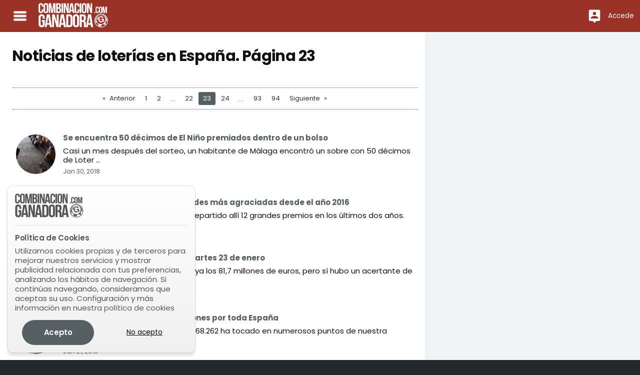

--- FILE ---
content_type: text/html; charset=UTF-8
request_url: https://www.combinacionganadora.com/noticias/23/
body_size: 37257
content:
<!DOCTYPE html> <html lang="es"> <head> <title>Noticias de lotería. Página 23 | Combinación Ganadora</title> <meta http-equiv="Content-Type" content="text/html;charset=utf-8"> <meta name="description" content="Noticias de lotería y resultados de sorteos. Toda la actualidad de tus loterías favoritas. Página 23"> <meta name="author" content="Bamio Network SL"> <meta name="apple-itunes-app" content="app-id=924898216"> <link rel="image_src" href="https://d2oamtuj38i9pe.cloudfront.net/images/cg/logos/sharelogo.png"> <meta name="viewport" content="width=device-width, initial-scale=1.0"/> <link rel="canonical" href="https://www.combinacionganadora.com/noticias/"> <link rel="alternate" hreflang="es" href="https://www.combinacionganadora.com/noticias/"> <link rel="alternate" hreflang="en" href="https://www.lottoster.com/es/news/"> <link rel="alternate" hreflang="pt" href="https://www.loterias.com.br/es/noticias/"> <link rel="alternate" hreflang="de" href="https://www.lottoster.com/es-de/nachrichten/"> <link rel="alternate" href="https://www.combinacionganadora.com/noticias/" hreflang="x-default"> <link rel="prev" href="https://www.combinacionganadora.com/noticias/22/"><link rel="next" href="https://www.combinacionganadora.com/noticias/24/"> <link rel="manifest" href="/gcm_manifest.json"> <link rel="preconnect" href="https://www.google-analytics.com"> <link rel="preconnect" href="https://www.googletagmanager.com"> <script async src="https://www.googletagmanager.com/gtag/js?id=G-EBK6DWMYKK"></script> <script>
			window.dataLayer = window.dataLayer || [];
			function gtag(){ dataLayer.push(arguments); }
			gtag('js', new Date());

			gtag('config', 'G-EBK6DWMYKK');
			gtag('consent', 'default', { 'ad_storage': 'denied', 'analytics_storage': 'denied'});			</script> <script>
class core_queueLoader {
	constructor(){
		this.mainQueue=new Array();
	}
	
	addToQueue(functionToAdd){ this.mainQueue.push(functionToAdd); return functionToAdd;}
	addFirstToQueue(functionToAdd){ this.mainQueue.unshift(functionToAdd) }
	run(options){ this.mainQueue.forEach(function(f,i){ f()}) }
	showQueue(options){ this.mainQueue.forEach(function(f,i){ console.log(f)}) }
	clear(options){ this.mainQueue=new Array() }
    loadScriptAsync = function(uri){
	  return new Promise((resolve, reject) => {
		var tag = document.createElement('script');
		tag.src = uri;
		tag.async = true;
		tag.onload = () => {
		  resolve();
		};
	  var firstScriptTag = document.getElementsByTagName('script')[0];
	  firstScriptTag.parentNode.insertBefore(tag, firstScriptTag);
	});
	}	
	waitForExistance(objectToWaitFor,callback,interval,timeout){
		if(typeof window["microseconds"] != "undefined"){
			if(window["microseconds"] == window.performance.now()) {
				window["microseconds"] = window["microseconds"] + 1
			} else {
				window["microseconds"] = window.performance.now()
			}
		}else{
			window["microseconds"] = window.performance.now();
		}
		var intervalID="core_queueLoader_"+String(window["microseconds"]);
		var intervalTime = 1000;
		var timeoutAttempts = 5;
		
		if(typeof interval != "undefined"){ intervalTime=interval}
		if(typeof timeout != "undefined"){ timeoutAttempts=timeout}
		var currentAttemp = 0;
		var status=true;
		var countOfEvalizedInArray=0;
		var i = 0;
		window[intervalID]=setInterval(function(){
			if(objectToWaitFor instanceof Array){
				countOfEvalizedInArray=0;
				for(i=0;i<objectToWaitFor.length;i++){
					var objectEvalized = eval("typeof "+objectToWaitFor[i]);
					if(objectEvalized != "undefined"){
						countOfEvalizedInArray++;
					}
				}
			}else{
				var objectEvalized = eval("typeof "+objectToWaitFor);
			}

			if(objectToWaitFor instanceof Array){
				if(countOfEvalizedInArray==objectToWaitFor.length){
					clearInterval(window[intervalID]);
					delete window[intervalID];
					callback();
					return;
				}else{
					currentAttemp++;
				}
			}else{
				if(objectEvalized != "undefined"){
					clearInterval(window[intervalID]);
					delete window[intervalID];
					callback();
					return;
				}else{
					currentAttemp++;
				}
			}
			if (currentAttemp==timeoutAttempts && timeoutAttempts!=0){
				clearInterval(window[intervalID]);
				delete window[intervalID];
				return;
			}
			console.log('waiting for ',objectToWaitFor,"...");
		},intervalTime);
	}
	logErrors(verboseOnly){
		window["lastErrorStack"] = false;
		function sendErrorLog(verboseOnly,errorObj){
			var msg = "";
			var stk = "";
			var fil = "";
			var lin = "";
			var col = "";
		
			if(typeof errorObj != "undefined"){
			
				if(typeof errorObj.message != "undefined"){
					msg = errorObj.message;
				}
				if(typeof errorObj.stack != "undefined"){
					stk = errorObj.stack;
				}
				if(typeof errorObj.file != "undefined"){
					fil = errorObj.file;
				}
				if(typeof errorObj.line != "undefined"){
					lin = errorObj.line;
				}
				if(typeof errorObj.col != "undefined"){
					col = errorObj.col;
				}
			}					
			
			if(verboseOnly){
				if(stk.length > 0 ){
					console.error(stk);							
				}else{
					console.error(errorObj);							
				}
			}else{
				if(typeof errorObj != "undefined"){
					if(window["lastErrorStack"] !== stk){
						var xhr = new XMLHttpRequest();
						xhr.open('POST', '/data/?action=logJS');
						xhr.setRequestHeader('Content-Type', 'application/json');
						xhr.send(JSON.stringify({
							"error":msg,
							"file":fil,
							"stack":stk,
							"line":lin,
							"col":col
						}));
						if(stk.length > 0){
							window["lastErrorStack"] = stk;
						}
					}
				}
			}
		}
		window.onerror = function(message,file,line,col,error){
			var errObj = {}
			if(typeof message != "undefined" && message != null){ errObj["message"] = message;}
			if(typeof file != "undefined" && file != null){ errObj["file"] = file;}
			if(typeof line != "undefined" && line != null){ errObj["line"] = line;}
			if(typeof col != "undefined" && col != null){ errObj["col"] = col;}
			if(typeof error != "undefined" && error != null && typeof error.stack != "undefined"){ errObj["stack"] = error.stack;}																		
			if(verboseOnly){
				sendErrorLog(true,errObj);
			}else{
				sendErrorLog(false,errObj);
				
			}
		}			
		this.waitForExistance('$',function(){
	
			var temp = jQuery.event.dispatch;

			jQuery.event.dispatch = function () {
			   try {
			      temp.apply(this, arguments);
			   } catch (e) {
					var errObj = {}
					if(typeof e.message != "undefined" && e.message != null){ errObj["message"] = e.message;}
					if(typeof e.stack != "undefined" && e.stack != null){ errObj["stack"] = e.stack;}																		
					if(verboseOnly){
						sendErrorLog(true,errObj);							
					}else{
						sendErrorLog(false,errObj);
					}	
					return false;
			   }
			}
			$.readyException = function(e){
				var errObj = {}
				if(typeof e.message != "undefined" && e.message != null){ errObj["message"] = e.message;}
				if(typeof e.stack != "undefined" && e.stack != null){ errObj["stack"] = e.stack;}																		
				if(verboseOnly){
					sendErrorLog(true,errObj);							
				}else{
					sendErrorLog(false,errObj);
				}	
				return false;
			}
		})
		
		
	}	
}
	
</script> <style data-skeleton id="skeleton">﻿/*! normalize.css v8.0.0 | MIT License | github.com/necolas/normalize.css */html{line-height:1.15;-webkit-text-size-adjust:100%}body{margin:0}h1{font-size:2em;margin:0.67em 0}hr{box-sizing:content-box;height:0;overflow:visible}pre{font-family:monospace, monospace;font-size:1em}a{background-color:transparent}abbr[title]{border-bottom:none;text-decoration:underline;text-decoration:underline dotted}b,strong{font-weight:bolder}code,kbd,samp{font-family:monospace, monospace;font-size:1em}small{font-size:80%}sub,sup{font-size:75%;line-height:0;position:relative;vertical-align:baseline}sub{bottom:-0.25em}sup{top:-0.5em}img{border-style:none}button,input,optgroup,select,textarea{font-family:inherit;font-size:100%;line-height:1.15;margin:0}button,input{overflow:visible}button,select{text-transform:none}button,[type="button"],[type="reset"],[type="submit"]{-webkit-appearance:button}button::-moz-focus-inner,[type="button"]::-moz-focus-inner,[type="reset"]::-moz-focus-inner,[type="submit"]::-moz-focus-inner{border-style:none;padding:0}button:-moz-focusring,[type="button"]:-moz-focusring,[type="reset"]:-moz-focusring,[type="submit"]:-moz-focusring{outline:1px dotted ButtonText}fieldset{padding:0.35em 0.75em 0.625em}legend{box-sizing:border-box;color:inherit;display:table;max-width:100%;padding:0;white-space:normal}progress{vertical-align:baseline}textarea{overflow:auto}[type="checkbox"],[type="radio"]{box-sizing:border-box;padding:0}[type="number"]::-webkit-inner-spin-button,[type="number"]::-webkit-outer-spin-button{height:auto}[type="search"]{-webkit-appearance:textfield;outline-offset:-2px}[type="search"]::-webkit-search-decoration{-webkit-appearance:none}::-webkit-file-upload-button{-webkit-appearance:button;font:inherit}details{display:block}summary{display:list-item}template{display:none}[hidden]{display:none}.foundation-mq{font-family:"small=0em&medium=40em&large=64em&xlarge=75em&xxlarge=90em"}html{box-sizing:border-box;font-size:100%}*,*::before,*::after{box-sizing:inherit}body{margin:0;padding:0;background:#fefefe;font-family:"Poppins","Roboto","Helvetica Neue",Helvetica,Arial,sans-serif;font-weight:normal;line-height:1.5;color:#333;-webkit-font-smoothing:antialiased;-moz-osx-font-smoothing:grayscale}img{display:inline-block;vertical-align:middle;max-width:100%;height:auto;-ms-interpolation-mode:bicubic}textarea{height:auto;min-height:50px;border-radius:3px}select{box-sizing:border-box;width:100%;border-radius:3px}.map_canvas img,.map_canvas embed,.map_canvas object,.mqa-display img,.mqa-display embed,.mqa-display object{max-width:none !important}button{padding:0;appearance:none;border:0;border-radius:3px;background:transparent;line-height:1;cursor:auto}[data-whatinput='mouse'] button{outline:0}pre{overflow:auto}button,input,optgroup,select,textarea{font-family:inherit}.is-visible{display:block !important}.is-hidden{display:none !important}div,dl,dt,dd,ul,ol,li,h1,h2,h3,h4,h5,h6,pre,form,p,blockquote,th,td{margin:0;padding:0}p{margin-bottom:1rem;font-size:inherit;line-height:1.6;text-rendering:optimizeLegibility}em,i{font-style:italic;line-height:inherit}strong,b{font-weight:bold;line-height:inherit}small{font-size:80%;line-height:inherit}h1,.h1,h2,.h2,h3,.h3,h4,.h4,h5,.h5,h6,.h6{font-family:"Poppins","Roboto","Helvetica Neue",Helvetica,Arial,sans-serif;font-style:normal;font-weight:normal;color:inherit;text-rendering:optimizeLegibility}h1 small,.h1 small,h2 small,.h2 small,h3 small,.h3 small,h4 small,.h4 small,h5 small,.h5 small,h6 small,.h6 small{line-height:0;color:#333}h1,.h1{font-size:1rem;line-height:1.4;margin-top:0;margin-bottom:.5rem}h2,.h2{font-size:1rem;line-height:1.4;margin-top:0;margin-bottom:.5rem}h3,.h3{font-size:1rem;line-height:1.4;margin-top:0;margin-bottom:.5rem}h4,.h4{font-size:1rem;line-height:1.4;margin-top:0;margin-bottom:.5rem}h5,.h5{font-size:1rem;line-height:1.4;margin-top:0;margin-bottom:.5rem}h6,.h6{font-size:1rem;line-height:1.4;margin-top:0;margin-bottom:.5rem}@media print, screen and (min-width: 40em){h1,.h1{font-size:1rem}h2,.h2{font-size:1rem}h3,.h3{font-size:1rem}h4,.h4{font-size:1rem}h5,.h5{font-size:1rem}h6,.h6{font-size:1rem}}a{line-height:inherit;color:#566063;text-decoration:none;cursor:pointer}a:hover,a:focus{color:#4a5355}a img{border:0}hr{clear:both;max-width:84rem;height:0;margin:1.25rem auto;border-top:0;border-right:0;border-bottom:1px solid #333;border-left:0}ul,ol,dl{margin-bottom:1rem;list-style-position:outside;line-height:1.6}li{font-size:inherit}ul{margin-left:1.25rem;list-style-type:disc}ol{margin-left:1.25rem}ul ul,ol ul,ul ol,ol ol{margin-left:1.25rem;margin-bottom:0}dl{margin-bottom:1rem}dl dt{margin-bottom:.3rem;font-weight:bold}blockquote{margin:0 0 1rem;padding:.5625rem 1.25rem 0 1.1875rem;border-left:1px solid #333}blockquote,blockquote p{line-height:1.6;color:#333}abbr,abbr[title]{border-bottom:1px dotted #333;cursor:help;text-decoration:none}figure{margin:0}kbd{margin:0;padding:.125rem .25rem 0;background-color:#111;font-family:Consolas,"Liberation Mono",Courier,monospace;color:#333;border-radius:3px}.subheader{margin-top:.2rem;margin-bottom:.5rem;font-weight:normal;line-height:1.4;color:#333}.lead{font-size:125%;line-height:1.6}.stat{font-size:2.5rem;line-height:1}p+.stat{margin-top:-1rem}ul.no-bullet,ol.no-bullet{margin-left:0;list-style:none}.cite-block,cite{display:block;color:#333;font-size:.8125rem}.cite-block:before,cite:before{content:"— "}.code-inline,code{border:1px solid #333;background-color:#111;font-family:Consolas,"Liberation Mono",Courier,monospace;font-weight:normal;color:#333;display:inline;max-width:100%;word-wrap:break-word;padding:.125rem .3125rem .0625rem}.code-block{border:1px solid #333;background-color:#111;font-family:Consolas,"Liberation Mono",Courier,monospace;font-weight:normal;color:#333;display:block;overflow:auto;white-space:pre;padding:1rem;margin-bottom:1.5rem}.text-left{text-align:left}.text-right{text-align:right}.text-center{text-align:center}.text-justify{text-align:justify}@media print, screen and (min-width: 40em){.medium-text-left{text-align:left}.medium-text-right{text-align:right}.medium-text-center{text-align:center}.medium-text-justify{text-align:justify}}@media print, screen and (min-width: 64em){.large-text-left{text-align:left}.large-text-right{text-align:right}.large-text-center{text-align:center}.large-text-justify{text-align:justify}}.show-for-print{display:none !important}@media print{*{background:transparent !important;color:black !important;color-adjust:economy;box-shadow:none !important;text-shadow:none !important}.show-for-print{display:block !important}.hide-for-print{display:none !important}table.show-for-print{display:table !important}thead.show-for-print{display:table-header-group !important}tbody.show-for-print{display:table-row-group !important}tr.show-for-print{display:table-row !important}td.show-for-print{display:table-cell !important}th.show-for-print{display:table-cell !important}a,a:visited{text-decoration:underline}a[href]:after{content:" (" attr(href) ")"}.ir a:after,a[href^='javascript:']:after,a[href^='#']:after{content:''}abbr[title]:after{content:" (" attr(title) ")"}pre,blockquote{border:1px solid #333;page-break-inside:avoid}thead{display:table-header-group}tr,img{page-break-inside:avoid}img{max-width:100% !important}@page{margin:0.5cm}p,h2,h3{orphans:3;widows:3}h2,h3{page-break-after:avoid}.print-break-inside{page-break-inside:auto}}.button{display:inline-block;vertical-align:middle;margin:0 0 1rem 0;padding:0.85em 1em;border:1px solid transparent;border-radius:3px;transition:background-color 0.25s ease-out,color 0.25s ease-out;font-family:inherit;font-size:0.9rem;-webkit-appearance:none;line-height:1;text-align:center;cursor:pointer}[data-whatinput='mouse'] .button{outline:0}.button.tiny{font-size:.6rem}.button.small{font-size:.75rem}.button.large{font-size:1.25rem}.button.expanded{display:block;width:100%;margin-right:0;margin-left:0}@media print, screen and (max-width: 39.99875em){.button.small-only-expanded{display:block;width:100%;margin-right:0;margin-left:0}}@media print, screen and (min-width: 40em) and (max-width: 63.99875em){.button.medium-only-expanded{display:block;width:100%;margin-right:0;margin-left:0}}@media print, screen and (max-width: 63.99875em){.button.medium-down-expanded{display:block;width:100%;margin-right:0;margin-left:0}}@media print, screen and (min-width: 40em){.button.medium-expanded{display:block;width:100%;margin-right:0;margin-left:0}}@media print, screen and (min-width: 64em) and (max-width: 74.99875em){.button.large-only-expanded{display:block;width:100%;margin-right:0;margin-left:0}}@media print, screen and (max-width: 74.99875em){.button.large-down-expanded{display:block;width:100%;margin-right:0;margin-left:0}}@media print, screen and (min-width: 64em){.button.large-expanded{display:block;width:100%;margin-right:0;margin-left:0}}.button,.button.disabled,.button[disabled],.button.disabled:hover,.button[disabled]:hover,.button.disabled:focus,.button[disabled]:focus{background-color:#566063;color:#fefefe}.button:hover,.button:focus{background-color:#495254;color:#fefefe}.button.primary,.button.primary.disabled,.button.primary[disabled],.button.primary.disabled:hover,.button.primary[disabled]:hover,.button.primary.disabled:focus,.button.primary[disabled]:focus{background-color:#566063;color:#fefefe}.button.primary:hover,.button.primary:focus{background-color:#454d4f;color:#fefefe}.button.secondary,.button.secondary.disabled,.button.secondary[disabled],.button.secondary.disabled:hover,.button.secondary[disabled]:hover,.button.secondary.disabled:focus,.button.secondary[disabled]:focus{background-color:#555;color:#fefefe}.button.secondary:hover,.button.secondary:focus{background-color:#444;color:#fefefe}.button.success,.button.success.disabled,.button.success[disabled],.button.success.disabled:hover,.button.success[disabled]:hover,.button.success.disabled:focus,.button.success[disabled]:focus{background-color:#3adb76;color:#333}.button.success:hover,.button.success:focus{background-color:#22bb5b;color:#333}.button.warning,.button.warning.disabled,.button.warning[disabled],.button.warning.disabled:hover,.button.warning[disabled]:hover,.button.warning.disabled:focus,.button.warning[disabled]:focus{background-color:#ffae00;color:#333}.button.warning:hover,.button.warning:focus{background-color:#cc8b00;color:#333}.button.alert,.button.alert.disabled,.button.alert[disabled],.button.alert.disabled:hover,.button.alert[disabled]:hover,.button.alert.disabled:focus,.button.alert[disabled]:focus{background-color:#cc4b37;color:#fefefe}.button.alert:hover,.button.alert:focus{background-color:#a53b2a;color:#fefefe}.button.hollow,.button.hollow:hover,.button.hollow:focus,.button.hollow.disabled,.button.hollow.disabled:hover,.button.hollow.disabled:focus,.button.hollow[disabled],.button.hollow[disabled]:hover,.button.hollow[disabled]:focus{background-color:transparent}.button.hollow,.button.hollow.disabled,.button.hollow[disabled],.button.hollow.disabled:hover,.button.hollow[disabled]:hover,.button.hollow.disabled:focus,.button.hollow[disabled]:focus{border:1px solid #566063;color:#566063}.button.hollow:hover,.button.hollow:focus{border-color:#2b3032;color:#2b3032}.button.hollow.primary,.button.hollow.primary.disabled,.button.hollow.primary[disabled],.button.hollow.primary.disabled:hover,.button.hollow.primary[disabled]:hover,.button.hollow.primary.disabled:focus,.button.hollow.primary[disabled]:focus{border:1px solid #566063;color:#566063}.button.hollow.primary:hover,.button.hollow.primary:focus{border-color:#2b3032;color:#2b3032}.button.hollow.secondary,.button.hollow.secondary.disabled,.button.hollow.secondary[disabled],.button.hollow.secondary.disabled:hover,.button.hollow.secondary[disabled]:hover,.button.hollow.secondary.disabled:focus,.button.hollow.secondary[disabled]:focus{border:1px solid #555;color:#555}.button.hollow.secondary:hover,.button.hollow.secondary:focus{border-color:#2b2b2b;color:#2b2b2b}.button.hollow.success,.button.hollow.success.disabled,.button.hollow.success[disabled],.button.hollow.success.disabled:hover,.button.hollow.success[disabled]:hover,.button.hollow.success.disabled:focus,.button.hollow.success[disabled]:focus{border:1px solid #3adb76;color:#3adb76}.button.hollow.success:hover,.button.hollow.success:focus{border-color:#157539;color:#157539}.button.hollow.warning,.button.hollow.warning.disabled,.button.hollow.warning[disabled],.button.hollow.warning.disabled:hover,.button.hollow.warning[disabled]:hover,.button.hollow.warning.disabled:focus,.button.hollow.warning[disabled]:focus{border:1px solid #ffae00;color:#ffae00}.button.hollow.warning:hover,.button.hollow.warning:focus{border-color:#805700;color:#805700}.button.hollow.alert,.button.hollow.alert.disabled,.button.hollow.alert[disabled],.button.hollow.alert.disabled:hover,.button.hollow.alert[disabled]:hover,.button.hollow.alert.disabled:focus,.button.hollow.alert[disabled]:focus{border:1px solid #cc4b37;color:#cc4b37}.button.hollow.alert:hover,.button.hollow.alert:focus{border-color:#67251a;color:#67251a}.button.clear,.button.clear:hover,.button.clear:focus,.button.clear.disabled,.button.clear.disabled:hover,.button.clear.disabled:focus,.button.clear[disabled],.button.clear[disabled]:hover,.button.clear[disabled]:focus{border-color:transparent;background-color:transparent}.button.clear,.button.clear.disabled,.button.clear[disabled],.button.clear.disabled:hover,.button.clear[disabled]:hover,.button.clear.disabled:focus,.button.clear[disabled]:focus{color:#566063}.button.clear:hover,.button.clear:focus{color:#2b3032}.button.clear.primary,.button.clear.primary.disabled,.button.clear.primary[disabled],.button.clear.primary.disabled:hover,.button.clear.primary[disabled]:hover,.button.clear.primary.disabled:focus,.button.clear.primary[disabled]:focus{color:#566063}.button.clear.primary:hover,.button.clear.primary:focus{color:#2b3032}.button.clear.secondary,.button.clear.secondary.disabled,.button.clear.secondary[disabled],.button.clear.secondary.disabled:hover,.button.clear.secondary[disabled]:hover,.button.clear.secondary.disabled:focus,.button.clear.secondary[disabled]:focus{color:#555}.button.clear.secondary:hover,.button.clear.secondary:focus{color:#2b2b2b}.button.clear.success,.button.clear.success.disabled,.button.clear.success[disabled],.button.clear.success.disabled:hover,.button.clear.success[disabled]:hover,.button.clear.success.disabled:focus,.button.clear.success[disabled]:focus{color:#3adb76}.button.clear.success:hover,.button.clear.success:focus{color:#157539}.button.clear.warning,.button.clear.warning.disabled,.button.clear.warning[disabled],.button.clear.warning.disabled:hover,.button.clear.warning[disabled]:hover,.button.clear.warning.disabled:focus,.button.clear.warning[disabled]:focus{color:#ffae00}.button.clear.warning:hover,.button.clear.warning:focus{color:#805700}.button.clear.alert,.button.clear.alert.disabled,.button.clear.alert[disabled],.button.clear.alert.disabled:hover,.button.clear.alert[disabled]:hover,.button.clear.alert.disabled:focus,.button.clear.alert[disabled]:focus{color:#cc4b37}.button.clear.alert:hover,.button.clear.alert:focus{color:#67251a}.button.disabled,.button[disabled]{opacity:.25;cursor:not-allowed}.button.dropdown::after{display:block;width:0;height:0;border:inset .4em;content:'';border-bottom-width:0;border-top-style:solid;border-color:#fefefe transparent transparent;position:relative;top:0.4em;display:inline-block;float:right;margin-left:1em}.button.dropdown.hollow::after,.button.dropdown.clear::after{border-top-color:#566063}.button.dropdown.hollow.primary::after,.button.dropdown.clear.primary::after{border-top-color:#566063}.button.dropdown.hollow.secondary::after,.button.dropdown.clear.secondary::after{border-top-color:#555}.button.dropdown.hollow.success::after,.button.dropdown.clear.success::after{border-top-color:#3adb76}.button.dropdown.hollow.warning::after,.button.dropdown.clear.warning::after{border-top-color:#ffae00}.button.dropdown.hollow.alert::after,.button.dropdown.clear.alert::after{border-top-color:#cc4b37}.button.arrow-only::after{top:-0.1em;float:none;margin-left:0}a.button:hover,a.button:focus{text-decoration:none}.row{max-width:84rem;margin-right:auto;margin-left:auto;display:flex;flex-flow:row wrap}.row .row{margin-right:-.625rem;margin-left:-.625rem}@media print, screen and (min-width: 40em){.row .row{margin-right:-.9375rem;margin-left:-.9375rem}}@media print, screen and (min-width: 64em){.row .row{margin-right:-.9375rem;margin-left:-.9375rem}}.row .row.collapse{margin-right:0;margin-left:0}.row.expanded{max-width:none}.row.expanded .row{margin-right:auto;margin-left:auto}.row:not(.expanded) .row{max-width:none}.row.collapse>.column,.row.collapse>.columns{padding-right:0;padding-left:0}.row.is-collapse-child,.row.collapse>.column>.row,.row.collapse>.columns>.row{margin-right:0;margin-left:0}.column,.columns{flex:1 1 0px;padding-right:.625rem;padding-left:.625rem;min-width:0}@media print, screen and (min-width: 40em){.column,.columns{padding-right:.9375rem;padding-left:.9375rem}}.column.row.row,.row.row.columns{float:none;display:block}.row .column.row.row,.row .row.row.columns{margin-right:0;margin-left:0;padding-right:0;padding-left:0}.small-1{flex:0 0 8.33333%;max-width:8.33333%}.small-offset-0{margin-left:0%}.small-2{flex:0 0 16.66667%;max-width:16.66667%}.small-offset-1{margin-left:8.33333%}.small-3{flex:0 0 25%;max-width:25%}.small-offset-2{margin-left:16.66667%}.small-4{flex:0 0 33.33333%;max-width:33.33333%}.small-offset-3{margin-left:25%}.small-5{flex:0 0 41.66667%;max-width:41.66667%}.small-offset-4{margin-left:33.33333%}.small-6{flex:0 0 50%;max-width:50%}.small-offset-5{margin-left:41.66667%}.small-7{flex:0 0 58.33333%;max-width:58.33333%}.small-offset-6{margin-left:50%}.small-8{flex:0 0 66.66667%;max-width:66.66667%}.small-offset-7{margin-left:58.33333%}.small-9{flex:0 0 75%;max-width:75%}.small-offset-8{margin-left:66.66667%}.small-10{flex:0 0 83.33333%;max-width:83.33333%}.small-offset-9{margin-left:75%}.small-11{flex:0 0 91.66667%;max-width:91.66667%}.small-offset-10{margin-left:83.33333%}.small-12{flex:0 0 100%;max-width:100%}.small-offset-11{margin-left:91.66667%}.small-up-1{flex-wrap:wrap}.small-up-1>.column,.small-up-1>.columns{flex:0 0 100%;max-width:100%}.small-up-2{flex-wrap:wrap}.small-up-2>.column,.small-up-2>.columns{flex:0 0 50%;max-width:50%}.small-up-3{flex-wrap:wrap}.small-up-3>.column,.small-up-3>.columns{flex:0 0 33.33333%;max-width:33.33333%}.small-up-4{flex-wrap:wrap}.small-up-4>.column,.small-up-4>.columns{flex:0 0 25%;max-width:25%}.small-up-5{flex-wrap:wrap}.small-up-5>.column,.small-up-5>.columns{flex:0 0 20%;max-width:20%}.small-up-6{flex-wrap:wrap}.small-up-6>.column,.small-up-6>.columns{flex:0 0 16.66667%;max-width:16.66667%}.small-up-7{flex-wrap:wrap}.small-up-7>.column,.small-up-7>.columns{flex:0 0 14.28571%;max-width:14.28571%}.small-up-8{flex-wrap:wrap}.small-up-8>.column,.small-up-8>.columns{flex:0 0 12.5%;max-width:12.5%}.small-collapse>.column,.small-collapse>.columns{padding-right:0;padding-left:0}.small-uncollapse>.column,.small-uncollapse>.columns{padding-right:.625rem;padding-left:.625rem}@media print, screen and (min-width: 40em){.medium-1{flex:0 0 8.33333%;max-width:8.33333%}.medium-offset-0{margin-left:0%}.medium-2{flex:0 0 16.66667%;max-width:16.66667%}.medium-offset-1{margin-left:8.33333%}.medium-3{flex:0 0 25%;max-width:25%}.medium-offset-2{margin-left:16.66667%}.medium-4{flex:0 0 33.33333%;max-width:33.33333%}.medium-offset-3{margin-left:25%}.medium-5{flex:0 0 41.66667%;max-width:41.66667%}.medium-offset-4{margin-left:33.33333%}.medium-6{flex:0 0 50%;max-width:50%}.medium-offset-5{margin-left:41.66667%}.medium-7{flex:0 0 58.33333%;max-width:58.33333%}.medium-offset-6{margin-left:50%}.medium-8{flex:0 0 66.66667%;max-width:66.66667%}.medium-offset-7{margin-left:58.33333%}.medium-9{flex:0 0 75%;max-width:75%}.medium-offset-8{margin-left:66.66667%}.medium-10{flex:0 0 83.33333%;max-width:83.33333%}.medium-offset-9{margin-left:75%}.medium-11{flex:0 0 91.66667%;max-width:91.66667%}.medium-offset-10{margin-left:83.33333%}.medium-12{flex:0 0 100%;max-width:100%}.medium-offset-11{margin-left:91.66667%}.medium-up-1{flex-wrap:wrap}.medium-up-1>.column,.medium-up-1>.columns{flex:0 0 100%;max-width:100%}.medium-up-2{flex-wrap:wrap}.medium-up-2>.column,.medium-up-2>.columns{flex:0 0 50%;max-width:50%}.medium-up-3{flex-wrap:wrap}.medium-up-3>.column,.medium-up-3>.columns{flex:0 0 33.33333%;max-width:33.33333%}.medium-up-4{flex-wrap:wrap}.medium-up-4>.column,.medium-up-4>.columns{flex:0 0 25%;max-width:25%}.medium-up-5{flex-wrap:wrap}.medium-up-5>.column,.medium-up-5>.columns{flex:0 0 20%;max-width:20%}.medium-up-6{flex-wrap:wrap}.medium-up-6>.column,.medium-up-6>.columns{flex:0 0 16.66667%;max-width:16.66667%}.medium-up-7{flex-wrap:wrap}.medium-up-7>.column,.medium-up-7>.columns{flex:0 0 14.28571%;max-width:14.28571%}.medium-up-8{flex-wrap:wrap}.medium-up-8>.column,.medium-up-8>.columns{flex:0 0 12.5%;max-width:12.5%}}@media print, screen and (min-width: 40em) and (min-width: 40em){.medium-expand{flex:1 1 0px}}.row.medium-unstack>.column,.row.medium-unstack>.columns{flex:0 0 100%}@media print, screen and (min-width: 40em){.row.medium-unstack>.column,.row.medium-unstack>.columns{flex:1 1 0px}}@media print, screen and (min-width: 40em){.medium-collapse>.column,.medium-collapse>.columns{padding-right:0;padding-left:0}.medium-uncollapse>.column,.medium-uncollapse>.columns{padding-right:.9375rem;padding-left:.9375rem}}@media print, screen and (min-width: 64em){.large-1{flex:0 0 8.33333%;max-width:8.33333%}.large-offset-0{margin-left:0%}.large-2{flex:0 0 16.66667%;max-width:16.66667%}.large-offset-1{margin-left:8.33333%}.large-3{flex:0 0 25%;max-width:25%}.large-offset-2{margin-left:16.66667%}.large-4{flex:0 0 33.33333%;max-width:33.33333%}.large-offset-3{margin-left:25%}.large-5{flex:0 0 41.66667%;max-width:41.66667%}.large-offset-4{margin-left:33.33333%}.large-6{flex:0 0 50%;max-width:50%}.large-offset-5{margin-left:41.66667%}.large-7{flex:0 0 58.33333%;max-width:58.33333%}.large-offset-6{margin-left:50%}.large-8{flex:0 0 66.66667%;max-width:66.66667%}.large-offset-7{margin-left:58.33333%}.large-9{flex:0 0 75%;max-width:75%}.large-offset-8{margin-left:66.66667%}.large-10{flex:0 0 83.33333%;max-width:83.33333%}.large-offset-9{margin-left:75%}.large-11{flex:0 0 91.66667%;max-width:91.66667%}.large-offset-10{margin-left:83.33333%}.large-12{flex:0 0 100%;max-width:100%}.large-offset-11{margin-left:91.66667%}.large-up-1{flex-wrap:wrap}.large-up-1>.column,.large-up-1>.columns{flex:0 0 100%;max-width:100%}.large-up-2{flex-wrap:wrap}.large-up-2>.column,.large-up-2>.columns{flex:0 0 50%;max-width:50%}.large-up-3{flex-wrap:wrap}.large-up-3>.column,.large-up-3>.columns{flex:0 0 33.33333%;max-width:33.33333%}.large-up-4{flex-wrap:wrap}.large-up-4>.column,.large-up-4>.columns{flex:0 0 25%;max-width:25%}.large-up-5{flex-wrap:wrap}.large-up-5>.column,.large-up-5>.columns{flex:0 0 20%;max-width:20%}.large-up-6{flex-wrap:wrap}.large-up-6>.column,.large-up-6>.columns{flex:0 0 16.66667%;max-width:16.66667%}.large-up-7{flex-wrap:wrap}.large-up-7>.column,.large-up-7>.columns{flex:0 0 14.28571%;max-width:14.28571%}.large-up-8{flex-wrap:wrap}.large-up-8>.column,.large-up-8>.columns{flex:0 0 12.5%;max-width:12.5%}}@media print, screen and (min-width: 64em) and (min-width: 64em){.large-expand{flex:1 1 0px}}.row.large-unstack>.column,.row.large-unstack>.columns{flex:0 0 100%}@media print, screen and (min-width: 64em){.row.large-unstack>.column,.row.large-unstack>.columns{flex:1 1 0px}}@media print, screen and (min-width: 64em){.large-collapse>.column,.large-collapse>.columns{padding-right:0;padding-left:0}.large-uncollapse>.column,.large-uncollapse>.columns{padding-right:.9375rem;padding-left:.9375rem}}.shrink{flex:0 0 auto;max-width:100%}.column-block{margin-bottom:1.25rem}.column-block>:last-child{margin-bottom:0}@media print, screen and (min-width: 40em){.column-block{margin-bottom:1.875rem}.column-block>:last-child{margin-bottom:0}}.align-left{justify-content:flex-start}.align-right{justify-content:flex-end}.align-center{justify-content:center}.align-justify{justify-content:space-between}.align-spaced{justify-content:space-around}.align-left.vertical.menu>li>a{justify-content:flex-start}.align-right.vertical.menu>li>a{justify-content:flex-end}.align-center.vertical.menu>li>a{justify-content:center}.align-top{align-items:flex-start}.align-self-top{align-self:flex-start}.align-bottom{align-items:flex-end}.align-self-bottom{align-self:flex-end}.align-middle{align-items:center}.align-self-middle{align-self:center}.align-stretch{align-items:stretch}.align-self-stretch{align-self:stretch}.align-center-middle{justify-content:center;align-items:center;align-content:center}.small-order-1{order:1}.small-order-2{order:2}.small-order-3{order:3}.small-order-4{order:4}.small-order-5{order:5}.small-order-6{order:6}@media print, screen and (min-width: 40em){.medium-order-1{order:1}.medium-order-2{order:2}.medium-order-3{order:3}.medium-order-4{order:4}.medium-order-5{order:5}.medium-order-6{order:6}}@media print, screen and (min-width: 64em){.large-order-1{order:1}.large-order-2{order:2}.large-order-3{order:3}.large-order-4{order:4}.large-order-5{order:5}.large-order-6{order:6}}.flex-container{display:flex}.flex-child-auto{flex:1 1 auto}.flex-child-grow{flex:1 0 auto}.flex-child-shrink{flex:0 1 auto}.flex-dir-row{flex-direction:row}.flex-dir-row-reverse{flex-direction:row-reverse}.flex-dir-column{flex-direction:column}.flex-dir-column-reverse{flex-direction:column-reverse}@media print, screen and (min-width: 40em){.medium-flex-container{display:flex}.medium-flex-child-auto{flex:1 1 auto}.medium-flex-child-grow{flex:1 0 auto}.medium-flex-child-shrink{flex:0 1 auto}.medium-flex-dir-row{flex-direction:row}.medium-flex-dir-row-reverse{flex-direction:row-reverse}.medium-flex-dir-column{flex-direction:column}.medium-flex-dir-column-reverse{flex-direction:column-reverse}}@media print, screen and (min-width: 64em){.large-flex-container{display:flex}.large-flex-child-auto{flex:1 1 auto}.large-flex-child-grow{flex:1 0 auto}.large-flex-child-shrink{flex:0 1 auto}.large-flex-dir-row{flex-direction:row}.large-flex-dir-row-reverse{flex-direction:row-reverse}.large-flex-dir-column{flex-direction:column}.large-flex-dir-column-reverse{flex-direction:column-reverse}}.media-object{display:flex;margin-bottom:1rem;flex-wrap:nowrap}.media-object img{max-width:none}@media print, screen and (max-width: 39.99875em){.media-object.stack-for-small{flex-wrap:wrap}}.media-object-section{flex:0 1 auto}.media-object-section:first-child{padding-right:1rem}.media-object-section:last-child:not(:nth-child(2)){padding-left:1rem}.media-object-section>:last-child{margin-bottom:0}@media print, screen and (max-width: 39.99875em){.stack-for-small .media-object-section{padding:0;padding-bottom:1rem;flex-basis:100%;max-width:100%}.stack-for-small .media-object-section img{width:100%}}.media-object-section.main-section{flex:1 1 0px}.hide{display:none !important}.invisible{visibility:hidden}@media print, screen and (max-width: 39.99875em){.hide-for-small-only{display:none !important}}@media screen and (max-width: 0em), screen and (min-width: 40em){.show-for-small-only{display:none !important}}@media print, screen and (min-width: 40em){.hide-for-medium{display:none !important}}@media screen and (max-width: 39.99875em){.show-for-medium{display:none !important}}@media print, screen and (min-width: 40em) and (max-width: 63.99875em){.hide-for-medium-only{display:none !important}}@media screen and (max-width: 39.99875em), screen and (min-width: 64em){.show-for-medium-only{display:none !important}}@media print, screen and (min-width: 64em){.hide-for-large{display:none !important}}@media screen and (max-width: 63.99875em){.show-for-large{display:none !important}}@media print, screen and (min-width: 64em) and (max-width: 74.99875em){.hide-for-large-only{display:none !important}}@media screen and (max-width: 63.99875em), screen and (min-width: 75em){.show-for-large-only{display:none !important}}.show-for-sr,.show-on-focus{position:absolute !important;width:1px !important;height:1px !important;padding:0 !important;overflow:hidden !important;clip:rect(0, 0, 0, 0) !important;white-space:nowrap !important;border:0 !important}.show-on-focus:active,.show-on-focus:focus{position:static !important;width:auto !important;height:auto !important;overflow:visible !important;clip:auto !important;white-space:normal !important}.show-for-landscape,.hide-for-portrait{display:block !important}@media screen and (orientation: landscape){.show-for-landscape,.hide-for-portrait{display:block !important}}@media screen and (orientation: portrait){.show-for-landscape,.hide-for-portrait{display:none !important}}.hide-for-landscape,.show-for-portrait{display:none !important}@media screen and (orientation: landscape){.hide-for-landscape,.show-for-portrait{display:none !important}}@media screen and (orientation: portrait){.hide-for-landscape,.show-for-portrait{display:block !important}}html,body,p,ol,ul,li,dl,dt,dd,blockquote,figure,fieldset,legend,textarea,pre,iframe,hr,h1,h2,h3,h4,h5,h6{margin:0;padding:0}h1,h2,h3,h4,h5,h6{font-weight:normal}ul{list-style:none}button,input,select{margin:0}html{box-sizing:border-box}*,*::before,*::after{box-sizing:inherit}img,video{height:auto;max-width:100%}iframe{border:0}table{border-collapse:collapse;border-spacing:0}td,th{padding:0}h1{font-size:calc(calc(2rem - 0.8rem) + 2vw) ;line-height:1.2em;text-align:left;font-weight:800;margin-bottom:1.5em;letter-spacing:-0.02em}@media print, screen and (min-width: 40em){h1{font-size:calc(calc(2rem - 0.5rem) + 1vw) }}@media print, screen and (min-width: 64em){h1{font-size:2rem}}h2{font-size:calc(calc(1.6rem - 0.8rem) + 2vw) ;line-height:1.2em;margin-bottom:1em;margin-top:3em;letter-spacing:-0.02em;font-weight:600}@media print, screen and (min-width: 40em){h2{font-size:calc(calc(1.6rem - 0.5rem) + 1vw) }}@media print, screen and (min-width: 64em){h2{font-size:1.6rem}}p,label,dt,dd{font-size:calc(calc(1rem - 0.5rem) + 2vw) ;line-height:1.2em}@media print, screen and (min-width: 40em){p,label,dt,dd{font-size:calc(calc(1rem - 0.5rem) + 1vw) }}@media print, screen and (min-width: 64em){p,label,dt,dd{font-size:1rem}}select{padding:0.5em 0.1em}.button{white-space:nowrap;transition:none;border-radius:5px;font-size:calc(calc(1rem - 0.5rem) + 2vw) ;line-height:1.2em;padding-top:1em;padding-bottom:1em;font-weight:700;color:white;margin-bottom:0;font-family:Poppins,Helvetica,sans-serif;cursor:pointer}@media print, screen and (min-width: 40em){.button{font-size:calc(calc(1rem - 0.5rem) + 1vw) }}@media print, screen and (min-width: 64em){.button{font-size:1rem}}header nav .bg{z-index:5}button{cursor:pointer}strong{letter-spacing:-0.02em;font-weight:600}table thead,table tbody{background-color:transparent}table{width:100%;background-color:transparent !important}table tr>*{padding:0.6em 0.3em;text-align:left;font-family:Poppins,Helvetica,sans-serif}label{display:block;font-weight:normal}svg{vertical-align:middle}form label{font-size:calc(calc(.9rem - 0.5rem) + 2vw) ;line-height:1.2em}@media print, screen and (min-width: 40em){form label{font-size:calc(calc(.9rem - 0.5rem) + 1vw) }}@media print, screen and (min-width: 64em){form label{font-size:.9rem}}form label input{margin-top:0.3em !important}.row.expanded{max-width:none !important}.slider{display:inline-block;min-width:90px;height:0.2rem !important;margin-top:0 !important}.slider-fill{height:0.2rem !important}li.tabs-title.is-active a{background-color:#111;color:white}li.tabs-title:not(.is-active) a{background-color:white;color:#111}.switch,.slider{margin-bottom:0em !important;vertical-align:middle}@media print, screen and (max-width: 39.99875em){.tabs-panel{padding:0.3rem}.button{padding-top:0.5em;padding-bottom:0.5em}}.breadcrumbs a{color:inherit}.breadcrumbs li+li::before{content:"/";padding-right:0.5em;padding-left:0.3em}[disabled]{opacity:0.4}hr{border-color:#566063}input{border:1px solid #555;color:#566063}body,html{padding:0;margin:0;color:#111}body{background-color:#22282c;font-size:calc(calc(1rem - 0.5rem) + 2vw) ;line-height:1.2em}@media print, screen and (min-width: 40em){body{font-size:calc(calc(1rem - 0.5rem) + 1vw) }}@media print, screen and (min-width: 64em){body{font-size:1rem}}html{font-family:Poppins,Helvetica,sans-serif;font-size:15px}header{background-color:#fff}header nav{color:#111;padding-right:0.3rem;position:relative}header nav>*{position:relative}header nav .title,header nav .docs h3,.docs header nav h3,header nav .docs h4,.docs header nav h4{font-size:.7rem;letter-spacing:0.3em;text-align:center;padding-top:0.4em;padding-bottom:0.4em;border-bottom:1px solid #ccc;min-height:1rem;font-weight:normal;font-family:Poppins,Helvetica,sans-serif}header nav [data-menu] li{line-height:1em;display:inline-block;vertical-align:middle}header nav #mainLogo{vertical-align:middle;position:relative;z-index:5}header nav #mainLogo img{width:7.7vw;max-width:165px;min-width:164px;height:5vw;max-height:32px;min-height:25px;position:relative}header nav [data-sideMenuButton]{font-size:calc(calc(1rem - 0.5rem) + 2vw) ;line-height:1.2em;text-align:center;z-index:5;position:relative}@media print, screen and (min-width: 40em){header nav [data-sideMenuButton]{font-size:calc(calc(1rem - 0.5rem) + 1vw) }}@media print, screen and (min-width: 64em){header nav [data-sideMenuButton]{font-size:1rem}}header nav #mainLogo{color:#111}header nav [data-sideMenuButton]{color:#111;height:5vw;width:5vw;max-height:70px;min-height:50px;min-width:50px;max-width:70px}header nav [data-sideMenuButton] svg{width:40%;height:40%;position:relative}header nav button,header nav a{position:relative;z-index:5}header nav [data-usermenu-more]{position:relative;display:inline-block;display:flex;align-items:center;justify-content:flex-end;z-index:5}header nav [data-usermenu-more]>button{color:white}header nav [data-usermenu-more] p,header nav [data-loginBt] span{font-size:calc(calc(.9rem - 0.5rem) + 2vw) ;line-height:1.2em;margin-left:0.5rem;display:inline-block;color:white !important}@media print, screen and (min-width: 40em){header nav [data-usermenu-more] p,header nav [data-loginBt] span{font-size:calc(calc(.9rem - 0.5rem) + 1vw) }}@media print, screen and (min-width: 64em){header nav [data-usermenu-more] p,header nav [data-loginBt] span{font-size:.9rem}}header nav [data-loginBt],header nav [data-usermenu-more]{height:5vw;min-height:50px;max-height:70px}header nav [data-usermenu-overflow]{top:100%}header nav #mainLogo img.combinacionganadora{width:11.7vw;height:4.5vw;top:-2px;max-height:49px;min-height:41px;min-width:117px;max-width:141px}header nav #mainLogo img.loteriascombr{width:11.7vw;height:5vw;top:-2px;max-height:55px;min-height:38px;min-width:119px;max-width:171px}header .title,header .docs h3,.docs header h3,header .docs h4,.docs header h4{font-weight:normal;font-size:calc(calc(1.2rem - 0.8rem) + 2vw) ;line-height:1.2em;padding:0.5em;font-weight:300;color:white;background-color:#22282c;letter-spacing:0.2em}@media print, screen and (min-width: 40em){header .title,header .docs h3,.docs header h3,header .docs h4,.docs header h4{font-size:calc(calc(1.2rem - 0.5rem) + 1vw) }}@media print, screen and (min-width: 64em){header .title,header .docs h3,.docs header h3,header .docs h4,.docs header h4{font-size:1.2rem}}footer{padding-bottom:1rem;background-color:#22282c;padding-top:3rem;padding-bottom:3rem;position:relative}footer li{display:inline-block}footer a{font-weight:bold;padding:0.5em 0.3em;display:inline-block}[data-main-content]{position:relative}.off-canvas-wrap{position:relative;overflow:hidden}.inner-wrap{background-color:#fff}[data-main-content]>.column,[data-main-content]>.columns{padding-top:1em}[data-main-content]>.column:not(#sidebar),[data-main-content]>.columns:not(#sidebar){background-color:white}ul.numbers{margin-left:0}ul.numbers li,span.numbers,button.numbers{font-family:Poppins,Helvetica,sans-serif;text-align:center;box-sizing:content-box;font-weight:500;list-style:none;display:inline-block;white-space:nowrap;margin-left:1px;margin-right:1px;position:relative;z-index:0}ul.numbers:not(.flat) li,span.numbers,button.numbers{width:1.7em;height:1.7em;line-height:1.7em !important;border:0.15em solid #666;border-radius:50% !important}*:not(dl).numbers.plain{display:inline-block;width:1.7em;height:1.7em;line-height:1.7em !important;border:none;text-align:center}.column-block{margin-bottom:0 !important}button.numbers.is-active,span.numbers.is-active,ul.numbers li.is-active{background-color:#566063;color:white;border-color:#566063}ul.numbers li[data-extra] span:first-child,span.numbers [data-extra] span:first-child{font-size:60%;width:1.0em;height:1.0em;border:0.2em solid #666;text-align:center;border-radius:50% !important;line-height:1.03em !important;box-sizing:content-box;font-weight:700;display:inline-block;position:absolute;right:-0.8em;top:-0.8em;background-color:white;z-index:1;box-shadow:0px 0px 0px 1px rgba(255,255,255,0.7)}.numbers [data-info]{font-size:60%;font-weight:normal;text-align:center;display:block;padding-top:0.5em}dl.numbers{display:inline-block}dl.numbers *{display:inline-block}ul.numbers li{font-size:calc(calc(1.6rem - 0.8rem) + 2vw) ;line-height:1.2em;font-weight:700}@media print, screen and (min-width: 40em){ul.numbers li{font-size:calc(calc(1.6rem - 0.5rem) + 1vw) }}@media print, screen and (min-width: 64em){ul.numbers li{font-size:1.6rem}}dl.numbers:not(.plain)>*{font-size:calc(calc(1.2rem - 0.8rem) + 2vw) ;line-height:1.2em;text-align:left}@media print, screen and (min-width: 40em){dl.numbers:not(.plain)>*{font-size:calc(calc(1.2rem - 0.5rem) + 1vw) }}@media print, screen and (min-width: 64em){dl.numbers:not(.plain)>*{font-size:1.2rem}}dl.numbers:not(.plain) dd{color:#566063}dl.numbers:not(.plain){text-align:left}dl.numbers.plain{display:inline-block;vertical-align:top;margin-left:0.4rem;margin-right:0.4rem;text-align:left;font-family:Poppins,Helvetica,sans-serif;margin-bottom:0em;margin-top:1em}dl.numbers.plain dd{font-weight:bolder;letter-spacing:-0.03em;line-height:1em;text-align:center;display:block;font-size:calc(calc(2.8rem - 0.8rem) + 2vw) ;line-height:1.2em}@media print, screen and (min-width: 40em){dl.numbers.plain dd{font-size:calc(calc(2.8rem - 0.5rem) + 1vw) }}@media print, screen and (min-width: 64em){dl.numbers.plain dd{font-size:2.8rem}}dl.numbers.plain dt{font-size:calc(calc(1rem - 0.5rem) + 2vw) ;line-height:1.2em;border:none;border-bottom:1px dotted;border-radius:0;display:block;line-height:1em;text-align:center;padding-bottom:0.3rem;font-weight:500}@media print, screen and (min-width: 40em){dl.numbers.plain dt{font-size:calc(calc(1rem - 0.5rem) + 1vw) }}@media print, screen and (min-width: 64em){dl.numbers.plain dt{font-size:1rem}}dl.numbers.plain dd ul{margin-left:-0.4rem;list-style:none;margin:0;padding:0;line-height:1em}dl.numbers.plain dd ul li{display:inline-block;margin-left:0.3rem;margin-right:0.3rem;line-height:1em;font-size:calc(calc(1.8rem - 0.8rem) + 2vw) ;line-height:1.2em}@media print, screen and (min-width: 40em){dl.numbers.plain dd ul li{font-size:calc(calc(1.8rem - 0.5rem) + 1vw) }}@media print, screen and (min-width: 64em){dl.numbers.plain dd ul li{font-size:1.8rem}}ul.numbers:not(.nospace) li:not([data-extra])+li[data-extra]{margin-left:1rem}ul.numbers.sexy li,span.numbers.sexy{margin:0.2em 0.01em;background-color:#566063;color:white;border-color:#566063;position:relative}ul.numbers.sexy li:after{content:" ";display:block;height:100%;width:100%;position:absolute;left:0;bottom:-55%;background-color:rgba(0,0,0,0.8);border-radius:500px;filter:blur(8px);transform-origin:center center;transform:scaleY(0.2) scaleX(0.7);z-index:-2}ul.numbers.sexy li:before{content:" ";display:block;height:100%;width:100%;position:absolute;left:-0.15em;top:-0.15em;background-color:inherit;border-radius:500px;z-index:-1;border:0.15em solid transparent}ul.numbers.sexy li[data-extra] span:first-child,span.numbers.sexy [data-extra] span:first-child{border:none;box-shadow:none;color:#566063;font-weight:700;right:-0.4em;top:-0.8em;background-color:transparent}.numbers.sexy [data-info]{color:#566063;bottom:-1.9em;font-size:calc(calc(.9rem - 0.5rem) + 2vw) ;line-height:1.2em}@media print, screen and (min-width: 40em){.numbers.sexy [data-info]{font-size:calc(calc(.9rem - 0.5rem) + 1vw) }}@media print, screen and (min-width: 64em){.numbers.sexy [data-info]{font-size:.9rem}}.title,.docs h3,.docs h4{font-family:Poppins,Helvetica,sans-serif;font-weight:800;-webkit-font-smoothing:subpixel-antialiased}.title.section,.docs h3.section,.docs h4.section{font-size:calc(calc(1.2rem - 0.8rem) + 2vw) ;line-height:1.2em;margin-top:2em;margin-bottom:0.5em;border-left:8px solid #566063;font-weight:600;padding:0.8em;background:#f5f5f5;background:linear-gradient(100deg, #f5f5f5 0%, #fff 100%)}@media print, screen and (min-width: 40em){.title.section,.docs h3.section,.docs h4.section{font-size:calc(calc(1.2rem - 0.5rem) + 1vw) }}@media print, screen and (min-width: 64em){.title.section,.docs h3.section,.docs h4.section{font-size:1.2rem}}.title.global,.docs h3.global,.docs h4.global{color:#566063 !important;font-size:calc(calc(1.4rem - 0.8rem) + 2vw) ;line-height:1.2em;letter-spacing:-0.03em;font-weight:600;padding-bottom:0.4em;margin-bottom:1.5em;border-bottom:1px solid rgba(86,96,99,0.3)}@media print, screen and (min-width: 40em){.title.global,.docs h3.global,.docs h4.global{font-size:calc(calc(1.4rem - 0.5rem) + 1vw) }}@media print, screen and (min-width: 64em){.title.global,.docs h3.global,.docs h4.global{font-size:1.4rem}}.title.global:not(:first-child),.docs h3.global:not(:first-child),.docs h4.global:not(:first-child){margin-top:3em}[class*="bamIcon-games-"]:before{font-family:'cg_games' !important;content:"\13f"}.mainPlayBlock{position:relative;z-index:2;height:250px;overflow:hidden}.mainPlayBlock>.row{height:100%}.mainPlayBlock .button{max-width:300px}.mainPlayBlock .row{position:relative}.mainPlayBlock .title,.mainPlayBlock .docs h3,.docs .mainPlayBlock h3,.mainPlayBlock .docs h4,.docs .mainPlayBlock h4{margin-top:0;line-height:1em;font-weight:normal;margin-bottom:0.7em}.mainPlayBlock .hugeHeadlines{height:12vw}.mainPlayBlock .hugeHeadlines *{line-height:0.5em;position:relative;vertical-align:middle;letter-spacing:-0.1em}.mainPlayBlock .valor{margin-right:0.2em}.mainPlayBlock [data-date]{line-height:0.7em;margin-bottom:0.3em}@media print, screen and (max-width: 63.99875em){.mainPlayBlock .mpbBg{right:0;position:absolute;top:0;height:100%}.mainPlayBlock .mpbBg img{height:100%;width:auto}}@media print, screen and (max-width: 39.99875em){.mainPlayBlock{height:210px !important}.mainPlayBlock .hugeHeadlines{font-size:16vw;line-height:0.5em;height:13vw}.mainPlayBlock small{font-size:40%;font-weight:bold;letter-spacing:-0.06em !important;line-height:0.7em !important}.mainPlayBlock [data-date]{font-size:calc(calc(1.2rem - 0.8rem) + 2vw) ;line-height:1.2em}}@media print, screen and (max-width: 39.99875em) and (min-width: 40em){.mainPlayBlock [data-date]{font-size:calc(calc(1.2rem - 0.5rem) + 1vw) }}@media print, screen and (max-width: 39.99875em) and (min-width: 64em){.mainPlayBlock [data-date]{font-size:1.2rem}}@media print, screen and (max-width: 39.99875em){.mainPlayBlock .button{font-size:calc(calc(1.2rem - 0.8rem) + 2vw) ;line-height:1.2em}}@media print, screen and (max-width: 39.99875em) and (min-width: 40em){.mainPlayBlock .button{font-size:calc(calc(1.2rem - 0.5rem) + 1vw) }}@media print, screen and (max-width: 39.99875em) and (min-width: 64em){.mainPlayBlock .button{font-size:1.2rem}}@media print, screen and (max-width: 39.99875em){.mainPlayBlock .mpbBg{right:-40px}}@media print, screen and (min-width: 40em) and (max-width: 63.99875em){.mainPlayBlock .hugeHeadlines{font-size:12vw;line-height:0.5em;height:9vw}.mainPlayBlock small{font-size:40%;font-weight:bold;letter-spacing:-0.06em !important;line-height:0.7em !important}.mainPlayBlock [data-date]{font-size:calc(calc(1.2rem - 0.8rem) + 2vw) ;line-height:1.2em}}@media print, screen and (min-width: 40em) and (max-width: 63.99875em) and (min-width: 40em){.mainPlayBlock [data-date]{font-size:calc(calc(1.2rem - 0.5rem) + 1vw) }}@media print, screen and (min-width: 40em) and (max-width: 63.99875em) and (min-width: 64em){.mainPlayBlock [data-date]{font-size:1.2rem}}@media print, screen and (min-width: 40em) and (max-width: 63.99875em){.mainPlayBlock .button{font-size:calc(calc(1.2rem - 0.8rem) + 2vw) ;line-height:1.2em}}@media print, screen and (min-width: 40em) and (max-width: 63.99875em) and (min-width: 40em){.mainPlayBlock .button{font-size:calc(calc(1.2rem - 0.5rem) + 1vw) }}@media print, screen and (min-width: 40em) and (max-width: 63.99875em) and (min-width: 64em){.mainPlayBlock .button{font-size:1.2rem}}@media print, screen and (min-width: 64em){.mainPlayBlock .title,.mainPlayBlock .docs h3,.docs .mainPlayBlock h3,.mainPlayBlock .docs h4,.docs .mainPlayBlock h4{font-size:calc(calc(1.8rem - 0.8rem) + 2vw) ;line-height:1.2em}}@media print, screen and (min-width: 64em) and (min-width: 40em){.mainPlayBlock .title,.mainPlayBlock .docs h3,.docs .mainPlayBlock h3,.mainPlayBlock .docs h4,.docs .mainPlayBlock h4{font-size:calc(calc(1.8rem - 0.5rem) + 1vw) }}@media print, screen and (min-width: 64em) and (min-width: 64em){.mainPlayBlock .title,.mainPlayBlock .docs h3,.docs .mainPlayBlock h3,.mainPlayBlock .docs h4,.docs .mainPlayBlock h4{font-size:1.8rem}}@media print, screen and (min-width: 64em){.mainPlayBlock .hugeHeadlines{font-size:7rem;line-height:0.5em;height:5rem}.mainPlayBlock small{font-size:40%;font-weight:bold;letter-spacing:-0.06em !important;line-height:0.7em !important}.mainPlayBlock [data-date]{font-size:calc(calc(1.4rem - 0.8rem) + 2vw) ;line-height:1.2em}}@media print, screen and (min-width: 64em) and (min-width: 40em){.mainPlayBlock [data-date]{font-size:calc(calc(1.4rem - 0.5rem) + 1vw) }}@media print, screen and (min-width: 64em) and (min-width: 64em){.mainPlayBlock [data-date]{font-size:1.4rem}}@media print, screen and (min-width: 64em){.mainPlayBlock .button{font-size:calc(calc(1.4rem - 0.8rem) + 2vw) ;line-height:1.2em}}@media print, screen and (min-width: 64em) and (min-width: 40em){.mainPlayBlock .button{font-size:calc(calc(1.4rem - 0.5rem) + 1vw) }}@media print, screen and (min-width: 64em) and (min-width: 64em){.mainPlayBlock .button{font-size:1.4rem}}@media print, screen and (min-width: 64em){.mainPlayBlock .mpbBg{position:absolute;left:50%;transform:translateX(-42rem);top:0;width:84rem;height:250px;overflow:hidden}.mainPlayBlock .mpbBg img{top:-80px;right:0;left:auto;position:absolute}}#index h1{margin-bottom:1em}#index h2{margin-top:1em;margin-bottom:0.5em}#index #comingUpJackpots{margin-bottom:3em;margin-top:2em}#index .gameSummaryBlock{margin-bottom:4rem}#index .gameSummaryBlock [data-gameSummary]{border-bottom:none;padding-bottom:0}@media print, screen and (min-width: 40em){#index .gameSummaryBlock{max-width:97%;margin-left:auto}}#sidebar .sidebarItem+.sidebarItem{margin-top:3rem}#sidebar .sidebarItem>.title,#sidebar .docs .sidebarItem>h3,.docs #sidebar .sidebarItem>h3,#sidebar .docs .sidebarItem>h4,.docs #sidebar .sidebarItem>h4{margin-top:0}.gameSummaryBlock{margin-bottom:1rem}.gameSummaryBlock .title,.gameSummaryBlock .docs h3,.docs .gameSummaryBlock h3,.gameSummaryBlock .docs h4,.docs .gameSummaryBlock h4{letter-spacing:-0.03em;font-weight:800 !important}.gameSummaryBlock [data-gameContent]{padding:1rem;background:#f5f5f5;background:linear-gradient(100deg, #f5f5f5 0%, #fff 100%)}.gameSummaryBlock [data-gameSummary] p{font-size:calc(calc(1.2rem - 0.8rem) + 2vw) ;line-height:1.2em;margin-bottom:0.5em}@media print, screen and (min-width: 40em){.gameSummaryBlock [data-gameSummary] p{font-size:calc(calc(1.2rem - 0.5rem) + 1vw) }}@media print, screen and (min-width: 64em){.gameSummaryBlock [data-gameSummary] p{font-size:1.2rem}}.gameSummaryBlock [data-gameSummary]{border-bottom:2px dotted #555;margin-bottom:1em;padding-bottom:0.5em}.gameSummaryBlock [data-drawInfo] [data-date]{color:#555}.gameSummaryBlock [data-drawInfo]{margin-bottom:0.5rem}.gameSummaryBlock [data-gameNumbers] ul.numbers+dl.numbers:not(.plain){margin-top:1em}.gameSummaryBlock [data-playArea] hr{left:0;top:-15px;position:absolute;width:100%;border-color:rgba(0,0,0,0.15);height:1rem;box-shadow:0px 5px 10px rgba(0,0,0,0.13);clip-path:inset(0px 0px -15px 0px)}.gameSummaryBlock [data-playArea]{padding:1rem;position:relative;border-bottom:1px solid rgba(0,0,0,0.1) !important;color:white}.gameSummaryBlock [data-playArea] .sk_pill{font-size:calc(calc(1.2rem - 0.8rem) + 2vw) ;line-height:1.2em}@media print, screen and (min-width: 40em){.gameSummaryBlock [data-playArea] .sk_pill{font-size:calc(calc(1.2rem - 0.5rem) + 1vw) }}@media print, screen and (min-width: 64em){.gameSummaryBlock [data-playArea] .sk_pill{font-size:1.2rem}}.gameSummaryBlock [data-playArea] [data-date]{font-weight:700;font-size:calc(calc(1.2rem - 0.8rem) + 2vw) ;line-height:1.2em}@media print, screen and (min-width: 40em){.gameSummaryBlock [data-playArea] [data-date]{font-size:calc(calc(1.2rem - 0.5rem) + 1vw) }}@media print, screen and (min-width: 64em){.gameSummaryBlock [data-playArea] [data-date]{font-size:1.2rem}}.gameSummaryBlock [data-playArea] .jackpot{font-size:calc(calc(3.6rem - 0.8rem) + 0vw) ;line-height:1.2em;line-height:1em}@media print, screen and (min-width: 40em){.gameSummaryBlock [data-playArea] .jackpot{font-size:calc(calc(3.6rem - 0.5rem) + 1vw) }}@media print, screen and (min-width: 64em){.gameSummaryBlock [data-playArea] .jackpot{font-size:3.6rem}}.gameSummaryBlock [data-actionsarea] a{font-size:calc(calc(1.2rem - 0.8rem) + 2vw) ;line-height:1.2em}@media print, screen and (min-width: 40em){.gameSummaryBlock [data-actionsarea] a{font-size:calc(calc(1.2rem - 0.5rem) + 1vw) }}@media print, screen and (min-width: 64em){.gameSummaryBlock [data-actionsarea] a{font-size:1.2rem}}.gameSummaryBlock [data-gameContent],.gameSummaryBlock [data-playArea]{border-left:8px solid #555}.gameSummaryBlock .matchTable tr>*{padding-top:0.05em;padding-bottom:0.05em;white-space:nowrap}.gameSummaryBlock .matchTable tbody tr{border-bottom-width:1px;border-bottom-style:dotted}.gameSummaryBlock .matchTable tbody tr:nth-child(4n+1):not(:first-child){border-top-width:3px;border-top-style:solid}.gameSummaryBlock .matchTable tbody tr:nth-child(4n) td{padding-bottom:5px}.gameSummaryBlock .matchTable tbody tr:nth-child(4n+1):not(:first-child) td{padding-top:4px}.gameSummaryBlock .matchTable tbody tr+tr .numbers{position:relative;margin-top:-1px}.gameSummaryBlock .matchTable tbody tr.live{background-color:rgba(255,174,0,0.05)}.gameSummaryBlock .matchTable [data-matchdate]{padding-top:0;padding-bottom:0;text-align:right}.gameSummaryBlock .matchTable .numbers:not(.is-active){opacity:0.3}.gameSummaryBlock .matchTable .numbers.is-active{color:white !important}.gameSummaryBlock .matchTable .numbers{background-color:white;border-radius:0 !important;margin-left:0px !important;margin-right:0 !important;margin-bottom:-2px;height:100%;height:1.9em !important;line-height:1.9em !important}.gameSummaryBlock .matchTable .numbers+.numbers{margin-left:-2px !important}.gameSummaryBlock .matchTable [data-matchres]{text-align:center !important;line-height:1em}.gameSummaryBlock .matchTable [data-matches] *{display:inline-block;vertical-align:middle}.gameSummaryBlock .matchTable [data-matches] span:not([data-m1]):not([data-m2]){padding-left:0.5em;padding-right:0.5em}.gameSummaryBlock .matchTable [data-m1],.gameSummaryBlock .matchTable [data-m2]{max-width:43%;overflow:hidden;white-space:nowrap;text-overflow:ellipsis}.gameSummaryBlock .matchTable [data-matchdate] .row[data-break]:first-child{margin-top:4px}.gameSummaryBlock .matchTable [data-matchdate] .row[data-break]:last-child{margin-bottom:6px}.gameSummaryBlock .matchTable time{border-width:1px;border-style:solid !important;border-color:rgba(86,96,99,0.4);padding:0.05em 0.2em;border-radius:2px}.gameSummaryBlock .matchTable time,.gameSummaryBlock .matchTable [data-min]{line-height:0.9em !important;display:inline-block;opacity:0.7;padding-top:0.05em;padding-bottom:0.05em}.gameSummaryBlock .matchTable [data-min]{display:block}@media print, screen and (min-width: 40em){.gameSummaryBlock .matchTable [data-matchdate] .row:not([data-break]){display:inline-block !important}.gameSummaryBlock .matchTable [data-matchdate] .row[data-break]{display:block !important}.gameSummaryBlock .matchTable time,.gameSummaryBlock .matchTable [data-min]{font-size:calc(calc(.9rem - 0.5rem) + 2vw) ;line-height:1.2em}}@media print, screen and (min-width: 40em) and (min-width: 40em){.gameSummaryBlock .matchTable time,.gameSummaryBlock .matchTable [data-min]{font-size:calc(calc(.9rem - 0.5rem) + 1vw) }}@media print, screen and (min-width: 40em) and (min-width: 64em){.gameSummaryBlock .matchTable time,.gameSummaryBlock .matchTable [data-min]{font-size:.9rem}}@media print, screen and (max-width: 39.99875em){.gameSummaryBlock .matchTable{table-layout:fixed}.gameSummaryBlock .matchTable td[data-match-num]{width:5%;text-align:right}.gameSummaryBlock .matchTable td[data-matches]{width:50%}.gameSummaryBlock .matchTable td[data-matchres]{width:15%}.gameSummaryBlock .matchTable td[data-matchdate]{width:30%}.gameSummaryBlock .matchTable [data-m1],.gameSummaryBlock .matchTable [data-m2]{font-size:calc(calc(.8rem - 0.5rem) + 2vw) ;line-height:1.2em}}@media print, screen and (max-width: 39.99875em) and (min-width: 40em){.gameSummaryBlock .matchTable [data-m1],.gameSummaryBlock .matchTable [data-m2]{font-size:calc(calc(.8rem - 0.5rem) + 1vw) }}@media print, screen and (max-width: 39.99875em) and (min-width: 64em){.gameSummaryBlock .matchTable [data-m1],.gameSummaryBlock .matchTable [data-m2]{font-size:.8rem}}@media print, screen and (max-width: 39.99875em){.gameSummaryBlock .matchTable [data-matchres]{font-size:calc(calc(.8rem - 0.5rem) + 2vw) ;line-height:1.2em}}@media print, screen and (max-width: 39.99875em) and (min-width: 40em){.gameSummaryBlock .matchTable [data-matchres]{font-size:calc(calc(.8rem - 0.5rem) + 1vw) }}@media print, screen and (max-width: 39.99875em) and (min-width: 64em){.gameSummaryBlock .matchTable [data-matchres]{font-size:.8rem}}@media print, screen and (max-width: 39.99875em){.gameSummaryBlock .matchTable [data-match-num]{font-size:calc(calc(.7rem - 0.5rem) + 2vw) ;line-height:1.2em}}@media print, screen and (max-width: 39.99875em) and (min-width: 40em){.gameSummaryBlock .matchTable [data-match-num]{font-size:calc(calc(.7rem - 0.5rem) + 1vw) }}@media print, screen and (max-width: 39.99875em) and (min-width: 64em){.gameSummaryBlock .matchTable [data-match-num]{font-size:.7rem}}@media print, screen and (max-width: 39.99875em){.gameSummaryBlock .matchTable time{font-size:calc(calc(.7rem - 0.5rem) + 2vw) ;line-height:1.2em}}@media print, screen and (max-width: 39.99875em) and (min-width: 40em){.gameSummaryBlock .matchTable time{font-size:calc(calc(.7rem - 0.5rem) + 1vw) }}@media print, screen and (max-width: 39.99875em) and (min-width: 64em){.gameSummaryBlock .matchTable time{font-size:.7rem}}@media print, screen and (max-width: 39.99875em){.gameSummaryBlock.matchesType [data-gamecontent]{padding-left:0;padding-right:0}.gameSummaryBlock.matchesType [data-gamesummary]{padding-left:1rem}}@media print, screen and (max-width: 39.99875em){[data-hmenu-more],[data-hmenu-overflow],[data-hmenuMobile-overflow]{display:none !important}}[data-hmenu-mobile]{position:fixed;bottom:0;left:0;width:100%;background:#f9f9f9;z-index:1;box-shadow:0px -2px 3px 3px rgba(0,0,0,0.08),0px -2px 1px 0px rgba(0,0,0,0.08)}[data-hmenu-mobile] ul{white-space:nowrap;margin-left:0}[data-hmenu-mobile]>[data-hmenuMobile-links]{height:4rem;font-size:calc(calc(.5rem - 0.5rem) + 2vw) ;line-height:1.2em}@media print, screen and (min-width: 40em){[data-hmenu-mobile]>[data-hmenuMobile-links]{font-size:calc(calc(.5rem - 0.5rem) + 1vw) }}@media print, screen and (min-width: 64em){[data-hmenu-mobile]>[data-hmenuMobile-links]{font-size:.5rem}}[data-hmenu-mobile] [data-hmenuMobile-links] tr{height:67px}[data-hmenu-mobile] [data-hmenuMobile-links] td{padding:0;width:12%;text-align:center}[data-hmenu-mobile] [data-hmenuMobile-links] a,[data-hmenu-mobile] [data-hmenuMobile-links] button{padding-top:1em;padding-bottom:1em;color:#555;fill:#555;display:block;width:100%;text-align:center;text-shadow:0px 1px 0px white}[data-hmenu-mobile] [data-hmenuMobile-links] a.is-active,[data-hmenu-mobile] [data-hmenuMobile-links] button.is-active{color:white !important;text-shadow:none;fill:white !important}[data-hmenu-mobile] [data-hmenuMobile-links] span{font-size:24px}[data-hmenu-mobile] [data-hmenuMobile-links] svg{display:block;margin-left:auto;margin-right:auto;width:25px;height:25px}[data-hmenu-mobile] [data-hmenuMobile-links] svg+*{display:block;width:100%;white-space:nowrap}[data-hmenu-mobile] [data-hmenumobile-overflow]{animation-fill-mode:both;animation-name:fadeInUp;animation-duration:.35s;position:fixed;bottom:67px;right:0;left:auto;background:#f9f9f9;box-shadow:0px -2px 3px 3px rgba(0,0,0,0.05),0px -2px 1px 0px rgba(0,0,0,0.08);width:100%;border-bottom:1px solid rgba(0,0,0,0.1)}[data-hmenu-mobile] [data-hmenumobile-overflow] tr{height:auto}[data-hmenu-mobile] [data-hmenumobile-overflow] a{padding-top:1em;padding-bottom:1em}[data-hmenu-mobile] [data-hmenumobile-overflow] tr+tr{border-top:1px solid rgba(0,0,0,0.1)}[data-hmenu-mobile] [data-hmenumobile-overflow] td+td{border-left:1px solid rgba(0,0,0,0.1)}[data-hmenuMobile-moreLabel] [data-hmenumobile-overflow].is-active,[data-usermenu-more]:hover [data-usermenu-overflow]{display:block !important;animation-duration:.35s;backface-visibility:visible !important;animation-name:fadeInDown}[data-hmenu-links] a.is-active{padding:0.2em 0.6em;display:inline-block;border:0.2em solid transparent;background-color:white;border-radius:500px;margin:2px;white-space:nowrap}[data-hmenu-more-mobile],[data-hmenumobile-overflow]{display:none;background:#222;width:300px;position:absolute;left:0;z-index:1}[data-hmenu-more-mobile] a,[data-hmenumobile-overflow] a{color:#aaa;text-align:left}[data-hmenu-more-mobile] a:hover,[data-hmenumobile-overflow] a:hover{transition:background 0.3s;background:rgba(255,255,255,0.2)}[data-hmenu-more-mobile] li+li,[data-hmenumobile-overflow] li+li{border-top:1px solid rgba(255,255,255,0.2)}[data-hmenu-more-mobile]:hover,[data-hmenumobile-overflow]:hover{display:block}[data-hmenu]{position:relative}@media print, screen and (min-width: 40em){[data-hmenu-links]{overflow:hidden}[data-hmenu] ul{white-space:nowrap}[data-hmenu]>.row{position:relative}[data-hmenu].has-more>.row>div:nth-child(2){padding-right:20px}[data-hmenu-overflow]{display:none;background:#222;width:200px;position:absolute;top:4rem;right:0;z-index:1}[data-hmenu-overflow] a{color:#aaa;display:block;text-align:left;padding:10px;line-height:30px}[data-hmenu-overflow] a:hover,[data-hmenu-overflow] a:focus{color:white;transition:background 0.3s;background:rgba(255,255,255,0.2)}[data-hmenu-overflow] li+li{border-top:1px solid rgba(255,255,255,0.2)}[data-hmenu-more]:hover [data-hmenu-overflow]{display:block}[data-hmenu-more]{background:transparent;color:white;font-weight:bold;line-height:4.5rem;margin-top:-0.5rem;margin-bottom:-0.5rem;top:0;right:0;text-align:center}}.sectionMenuBlock>.row{height:4rem}.docs>*:not(.title):not(h1):not(h2):not(h3):not(h4),.docs dd,.docs dt{font-size:calc(calc(1rem - 0.5rem) + 2vw) ;line-height:1.2em;line-height:1.5em}@media print, screen and (min-width: 40em){.docs>*:not(.title):not(h1):not(h2):not(h3):not(h4),.docs dd,.docs dt{font-size:calc(calc(1rem - 0.5rem) + 1vw) }}@media print, screen and (min-width: 64em){.docs>*:not(.title):not(h1):not(h2):not(h3):not(h4),.docs dd,.docs dt{font-size:1rem}}.docs p{-webkit-hyphens:auto;-moz-hyphens:auto;-ms-hyphens:auto;hyphens:auto;text-align:left;margin-bottom:1.5em}.docs .title:not(.global),.docs h3:not(.global),.docs h4:not(.global){margin-bottom:1em}.docs .title:not(:first-child),.docs h3:not(:first-child),.docs h4:not(:first-child){margin-top:3em}.docs .title.global,.docs h3.global,.docs h4.global{line-height:1em !important}.docs .title.global small,.docs h3.global small,.docs h4.global small{display:block;line-height:1em !important}.docs table{margin-top:2rem;margin-bottom:2rem;margin-left:auto;margin-right:auto;border:1px solid rgba(187,187,187,0.2);width:100%}.docs>table{margin-left:1rem;width:calc(100% - 1rem)}.docs .table_container{width:100%;overflow-x:auto}.docs table tr>*{-webkit-hyphens:auto;-moz-hyphens:auto;-ms-hyphens:auto;hyphens:auto;line-height:1.2em !important;font-size:calc(calc(.9rem - 0.5rem) + 2vw) ;line-height:1.2em;letter-spacing:-0.03em !important;vertical-align:top;word-break:break-word}@media print, screen and (min-width: 40em){.docs table tr>*{font-size:calc(calc(.9rem - 0.5rem) + 1vw) }}@media print, screen and (min-width: 64em){.docs table tr>*{font-size:.9rem}}.docs table thead tr>*{font-size:calc(calc(1rem - 0.5rem) + 2vw) ;line-height:1.2em;white-space:nowrap}@media print, screen and (min-width: 40em){.docs table thead tr>*{font-size:calc(calc(1rem - 0.5rem) + 1vw) }}@media print, screen and (min-width: 64em){.docs table thead tr>*{font-size:1rem}}.docs tr>*+*{border-left:1px solid rgba(187,187,187,0.2)}.docs tr+tr{border-top:1px solid rgba(187,187,187,0.2)}.docs ul{padding-left:1em}.docs ul li{list-style-type:circle;list-style:outside;margin-bottom:1em}.docs ol li{margin-bottom:1em;list-style-type:decimal}.docs li li{margin-bottom:0.35em}.docs li ol,.docs li ul{margin-top:1em;margin-bottom:2em}.docs h2{font-size:calc(calc(1.6rem - 0.8rem) + 2vw) ;line-height:1.2em;margin-bottom:1.5em;letter-spacing:-0.02em;margin-top:1em}@media print, screen and (min-width: 40em){.docs h2{font-size:calc(calc(1.6rem - 0.5rem) + 1vw) }}@media print, screen and (min-width: 64em){.docs h2{font-size:1.6rem}}.docs *+h2{margin-top:3em}.docs h2 strong{font-weight:800}.docs h3{font-size:calc(calc(1rem - 0.5rem) + 2vw) ;line-height:1.2em;color:#566063}@media print, screen and (min-width: 40em){.docs h3{font-size:calc(calc(1rem - 0.5rem) + 1vw) }}@media print, screen and (min-width: 64em){.docs h3{font-size:1rem}}.docs figure{text-align:center;margin-bottom:2rem}.docs figcaption{text-align:left;background-color:#566063;color:white;padding:0.4em;box-sizing:border-box;font-size:calc(calc(.9rem - 0.5rem) + 2vw) ;line-height:1.2em}@media print, screen and (min-width: 40em){.docs figcaption{font-size:calc(calc(.9rem - 0.5rem) + 1vw) }}@media print, screen and (min-width: 64em){.docs figcaption{font-size:.9rem}}.docs figure img{width:100%;display:block}.docs iframe{display:block;margin:2rem auto}@media print, screen and (max-width: 63.99875em){.docs iframe{width:100%}}.docs>*:not(h1):not(h2):not(h3){padding-left:1rem}#noticia .docs>*:not(h1):not(h2){padding-left:0rem}#noticia .docs[data-body]{padding-top:2rem}.newsSummary [data-info]{font-size:calc(calc(.8rem - 0.5rem) + 2vw) ;line-height:1.2em;color:#555}@media print, screen and (min-width: 40em){.newsSummary [data-info]{font-size:calc(calc(.8rem - 0.5rem) + 1vw) }}@media print, screen and (min-width: 64em){.newsSummary [data-info]{font-size:.8rem}}.newsSummary .media-object{min-height:calc(5.6rem + 1.5vw)}.newsSummary .media-object-section:not(:first-child)>*{padding-left:calc(0.1rem + 1.5vw)}.newsSummary .title,.newsSummary .docs h3,.docs .newsSummary h3,.newsSummary .docs h4,.docs .newsSummary h4{-webkit-line-clamp:2}.newsSummary p{-webkit-line-clamp:2}@media print, screen and (min-width: 64em){.newsSummary .media-object{min-height:calc(7.6rem + .4rem)}.newsSummary .media-object-section:not(:first-child)>*{padding-left:calc(0.1rem + .4rem)}}.media-object{margin-bottom:0 !important}.media-object>*{padding:0.9rem 0.5rem}.media-object .title,.media-object .docs h3,.docs .media-object h3,.media-object .docs h4,.docs .media-object h4{padding-bottom:0;font-size:calc(calc(1rem - 0.5rem) + 2vw) ;line-height:1.2em}@media print, screen and (min-width: 40em){.media-object .title,.media-object .docs h3,.docs .media-object h3,.media-object .docs h4,.docs .media-object h4{font-size:calc(calc(1rem - 0.5rem) + 1vw) }}@media print, screen and (min-width: 64em){.media-object .title,.media-object .docs h3,.docs .media-object h3,.media-object .docs h4,.docs .media-object h4{font-size:1rem}}.media-object *{line-height:1.2em !important}.media-object .title,.media-object .docs h3,.docs .media-object h3,.media-object .docs h4,.docs .media-object h4{line-height:1em !important}.media-object img{object-fit:cover}.media-object .media-object-section:first-child{padding-right:0}.sk_orb{font-size:calc(calc(1.6rem - 0.8rem) + 2vw) ;line-height:1.2em;width:1.8em !important;height:1.8em !important;line-height:1.8em !important;border-radius:50% !important;text-align:center;box-sizing:content-box;font-weight:500;list-style:none;display:inline-block;white-space:nowrap;margin-left:1px;margin-right:1px;position:relative;z-index:0;padding:0 !important}@media print, screen and (min-width: 40em){.sk_orb{font-size:calc(calc(1.6rem - 0.5rem) + 1vw) }}@media print, screen and (min-width: 64em){.sk_orb{font-size:1.6rem}}.sk_spaceS{margin:1px !important}.sk_spaceB{margin-bottom:1rem !important}.sk_spaceBH{margin-bottom:0.5rem !important}.sk_spaceB2{margin-bottom:2rem !important}.sk_spaceBZ{margin-bottom:0rem !important}.sk_spaceT{margin-top:1rem !important}.sk_spaceTH{margin-top:0.5rem !important}.sk_spaceT2{margin-top:2rem !important}.sk_spaceTZ{margin-top:0rem !important}.sk_padS{padding:1px !important}.sk_padB{padding-bottom:1rem !important}.sk_padBH{padding-bottom:0.5rem !important}.sk_padB2{padding-bottom:2rem !important}.sk_padT{padding-top:1rem !important}.sk_padL{padding-left:1rem !important}.sk_padR{padding-right:1rem !important}.sk_padTH{padding-top:0.5rem !important}.sk_padT2{padding-top:2rem !important}.sk_padLZ{padding-left:0 !important}.sk_padRZ{padding-right:0 !important}.sk_ib{display:inline-block !important}.sk_b{display:block !important}.sk_panel{padding:1rem !important}.sk_panelH{padding:0.5rem !important}.sk_pBZ{padding-bottom:0 !important}.sk_pTZ{padding-top:0rem !important}.sk_lh1{line-height:1em !important}.sk_lh08{line-height:0.8em !important}.sk_strongest{font-weight:800 !important;letter-spacing:-0.04em !important}.sk_ucase{text-transform:uppercase}.sk_ellipsis{overflow:hidden;text-overflow:ellipsis;display:-webkit-box;-webkit-box-orient:vertical}.sk_round{border-radius:500px !important}.sk_radio{border-radius:0.4em !important}.sk_bordered{border:1px solid rgba(85,85,85,0.4)}.sk_thick{border-width:2px}.sk_dotted{border-style:dotted}.sk_inlineList>li{display:inline-block}.sk_avatar{border-radius:500px;overflow:hidden}.sk_full{width:100%;box-sizing:border-box}.sk_chevron{display:inline-block;line-height:0em !important;vertical-align:middle}.sk_chevron:before{border-style:solid;border-width:0.11em 0.11em 0 0;content:'';display:inline-block;height:0.45em;left:0.15em;position:relative;transform:rotate(-45deg) scaleY(0.3);vertical-align:middle;width:0.435em}.sk_chevron.right:before{left:0;transform:rotate(45deg)}.sk_chevron.bottom:before{top:-0.1em;transform:scaleY(0.7) scaleX(0.8) rotate(135deg)}.sk_chevron.left:before{left:0.25em;transform:rotate(-135deg)}.sk_pill{font-size:calc(calc(1rem - 0.5rem) + 2vw) ;line-height:1.2em;padding:0.2em 0.6em;display:inline-block;border:0.2em solid transparent;border-radius:500px !important;color:white !important;margin:2px;white-space:nowrap;box-shadow:0px 0px 0px 1px rgba(255,255,255,0.6);background-color:#566063}@media print, screen and (min-width: 40em){.sk_pill{font-size:calc(calc(1rem - 0.5rem) + 1vw) }}@media print, screen and (min-width: 64em){.sk_pill{font-size:1rem}}.sk_button{font-size:calc(calc(1rem - 0.5rem) + 2vw) ;line-height:1.2em;padding:0.3em 0.4em;text-decoration:none !important;display:inline-block;border:0.2em solid transparent;border-bottom:1px solid rgba(0,0,0,0.2);border-radius:0.3em !important;color:white !important;margin:2px;white-space:nowrap;box-shadow:0px 0px 0px 1px rgba(255,255,255,0.2),inset 0px -1px 0px 0px rgba(255,255,255,0.2)}@media print, screen and (min-width: 40em){.sk_button{font-size:calc(calc(1rem - 0.5rem) + 1vw) }}@media print, screen and (min-width: 64em){.sk_button{font-size:1rem}}.sk_button.large{padding:1em 0.8em}.sk_outline{background-color:transparent;border-color:#566063;color:#566063 !important;box-shadow:none}.button.sk_tighter{padding-top:0.5em;padding-bottom:0.5em}.sk_placeHolder{position:relative;height:100%;width:100%;background-color:#d3d3d3;z-index:44;overflow:hidden;border-radius:5px}.sk_placeHolder::before{content:"";top:0;position:absolute;left:-45%;height:100%;width:45%;background-image:linear-gradient(to left, rgba(251,251,251,0.05), rgba(251,251,251,0.3), rgba(251,251,251,0.6), rgba(251,251,251,0.3), rgba(251,251,251,0.05));background-image:-moz-linear-gradient(to left, rgba(251,251,251,0.05), rgba(251,251,251,0.3), rgba(251,251,251,0.6), rgba(251,251,251,0.3), rgba(251,251,251,0.05));background-image:-webkit-linear-gradient(to left, rgba(251,251,251,0.05), rgba(251,251,251,0.3), rgba(251,251,251,0.6), rgba(251,251,251,0.3), rgba(251,251,251,0.05));animation:loading 1s infinite;z-index:45}.sk_placeHolder::after{content:" "}@keyframes loading{0%{left:-45%}100%{left:100%}}.sk_table.cr tr>*,.sk_table.c1r tr>*:nth-child(1),.sk_table.c2r tr>*:nth-child(2),.sk_table.c3r tr>*:nth-child(3),.sk_table.c4r tr>*:nth-child(4),.sk_table.c5r tr>*:nth-child(5),.sk_table.c6r tr>*:nth-child(6),.sk_table.c7r tr>*:nth-child(7),.sk_table.c8r tr>*:nth-child(8),.sk_table.c9r tr>*:nth-child(9),.sk_table.c10r tr>*:nth-child(10){text-align:right}.sk_table.cc tr>*,.sk_table.c1c tr>*:nth-child(1),.sk_table.c2c tr>*:nth-child(2),.sk_table.c3c tr>*:nth-child(3),.sk_table.c4c tr>*:nth-child(4),.sk_table.c5c tr>*:nth-child(5),.sk_table.c6c tr>*:nth-child(6),.sk_table.c7c tr>*:nth-child(7),.sk_table.c8c tr>*:nth-child(8),.sk_table.c9c tr>*:nth-child(9),.sk_table.c10c tr>*:nth-child(10){text-align:center}.sk_table.cl tr>*,.sk_table.c1l tr>*:nth-child(1),.sk_table.c2l tr>*:nth-child(2),.sk_table.c3l tr>*:nth-child(3),.sk_table.c4l tr>*:nth-child(4),.sk_table.c5l tr>*:nth-child(5),.sk_table.c6l tr>*:nth-child(6),.sk_table.c7l tr>*:nth-child(7),.sk_table.c8l tr>*:nth-child(8),.sk_table.c9l tr>*:nth-child(9),.sk_table.c10l tr>*:nth-child(10){text-align:left}[class^="core_fontSize"],[class*=" core_fontSize"]{line-height:1.2em}.sk_fontSize01{font-size:calc(calc(.9rem - 0.5rem) + 2vw) !important;line-height:1.2em}@media print, screen and (min-width: 40em){.sk_fontSize01{font-size:calc(calc(.9rem - 0.5rem) + 1vw) !important}}@media print, screen and (min-width: 64em){.sk_fontSize01{font-size:.9rem!important}}.sk_fontSize02{font-size:calc(calc(.8rem - 0.5rem) + 2vw) !important;line-height:1.2em}@media print, screen and (min-width: 40em){.sk_fontSize02{font-size:calc(calc(.8rem - 0.5rem) + 1vw) !important}}@media print, screen and (min-width: 64em){.sk_fontSize02{font-size:.8rem!important}}.sk_fontSize03{font-size:calc(calc(.7rem - 0.5rem) + 2vw) !important;line-height:1.2em}@media print, screen and (min-width: 40em){.sk_fontSize03{font-size:calc(calc(.7rem - 0.5rem) + 1vw) !important}}@media print, screen and (min-width: 64em){.sk_fontSize03{font-size:.7rem!important}}.sk_fontSize04{font-size:calc(calc(.6rem - 0.5rem) + 2vw) !important;line-height:1.2em}@media print, screen and (min-width: 40em){.sk_fontSize04{font-size:calc(calc(.6rem - 0.5rem) + 1vw) !important}}@media print, screen and (min-width: 64em){.sk_fontSize04{font-size:.6rem!important}}.sk_fontSize05{font-size:calc(calc(.5rem - 0.5rem) + 2vw) !important;line-height:1.2em}@media print, screen and (min-width: 40em){.sk_fontSize05{font-size:calc(calc(.5rem - 0.5rem) + 1vw) !important}}@media print, screen and (min-width: 64em){.sk_fontSize05{font-size:.5rem!important}}.sk_fontSize1{font-size:calc(calc(1rem - 0.5rem) + 2vw) !important;line-height:1.2em}@media print, screen and (min-width: 40em){.sk_fontSize1{font-size:calc(calc(1rem - 0.5rem) + 1vw) !important}}@media print, screen and (min-width: 64em){.sk_fontSize1{font-size:1rem!important}}.sk_fontSize11{font-size:calc(calc(1.2rem - 0.8rem) + 2vw) !important;line-height:1.2em}@media print, screen and (min-width: 40em){.sk_fontSize11{font-size:calc(calc(1.2rem - 0.5rem) + 1vw) !important}}@media print, screen and (min-width: 64em){.sk_fontSize11{font-size:1.2rem!important}}.sk_fontSize12{font-size:calc(calc(1.4rem - 0.8rem) + 2vw) !important;line-height:1.2em}@media print, screen and (min-width: 40em){.sk_fontSize12{font-size:calc(calc(1.4rem - 0.5rem) + 1vw) !important}}@media print, screen and (min-width: 64em){.sk_fontSize12{font-size:1.4rem!important}}.sk_fontSize13{font-size:calc(calc(1.6rem - 0.8rem) + 2vw) !important;line-height:1.2em}@media print, screen and (min-width: 40em){.sk_fontSize13{font-size:calc(calc(1.6rem - 0.5rem) + 1vw) !important}}@media print, screen and (min-width: 64em){.sk_fontSize13{font-size:1.6rem!important}}.sk_fontSize14{font-size:calc(calc(1.8rem - 0.8rem) + 2vw) !important;line-height:1.2em}@media print, screen and (min-width: 40em){.sk_fontSize14{font-size:calc(calc(1.8rem - 0.5rem) + 1vw) !important}}@media print, screen and (min-width: 64em){.sk_fontSize14{font-size:1.8rem!important}}.sk_fontSize2{font-size:calc(calc(2rem - 0.8rem) + 2vw) !important;line-height:1.2em}@media print, screen and (min-width: 40em){.sk_fontSize2{font-size:calc(calc(2rem - 0.5rem) + 1vw) !important}}@media print, screen and (min-width: 64em){.sk_fontSize2{font-size:2rem!important}}.sk_fontSize21{font-size:calc(calc(2.2rem - 0.8rem) + 2vw) !important;line-height:1.2em}@media print, screen and (min-width: 40em){.sk_fontSize21{font-size:calc(calc(2.2rem - 0.5rem) + 1vw) !important}}@media print, screen and (min-width: 64em){.sk_fontSize21{font-size:2.2rem!important}}.sk_fontSize22{font-size:calc(calc(2.4rem - 0.8rem) + 2vw) !important;line-height:1.2em}@media print, screen and (min-width: 40em){.sk_fontSize22{font-size:calc(calc(2.4rem - 0.5rem) + 1vw) !important}}@media print, screen and (min-width: 64em){.sk_fontSize22{font-size:2.4rem!important}}.sk_fontSize23{font-size:calc(calc(2.6rem - 0.8rem) + 2vw) !important;line-height:1.2em}@media print, screen and (min-width: 40em){.sk_fontSize23{font-size:calc(calc(2.6rem - 0.5rem) + 1vw) !important}}@media print, screen and (min-width: 64em){.sk_fontSize23{font-size:2.6rem!important}}.sk_fontSize24{font-size:calc(calc(2.8rem - 0.8rem) + 2vw) !important;line-height:1.2em}@media print, screen and (min-width: 40em){.sk_fontSize24{font-size:calc(calc(2.8rem - 0.5rem) + 1vw) !important}}@media print, screen and (min-width: 64em){.sk_fontSize24{font-size:2.8rem!important}}.sk_fontSize3{font-size:calc(calc(3rem - 0.8rem) + 2vw) !important;line-height:1.2em}@media print, screen and (min-width: 40em){.sk_fontSize3{font-size:calc(calc(3rem - 0.5rem) + 1vw) !important}}@media print, screen and (min-width: 64em){.sk_fontSize3{font-size:3rem!important}}.sk_fontSize31{font-size:calc(calc(3.2rem - 0.8rem) + 2vw) !important;line-height:1.2em}@media print, screen and (min-width: 40em){.sk_fontSize31{font-size:calc(calc(3.2rem - 0.5rem) + 1vw) !important}}@media print, screen and (min-width: 64em){.sk_fontSize31{font-size:3.2rem!important}}.sk_fontSize32{font-size:calc(calc(3.4rem - 0.8rem) + 2vw) !important;line-height:1.2em}@media print, screen and (min-width: 40em){.sk_fontSize32{font-size:calc(calc(3.4rem - 0.5rem) + 1vw) !important}}@media print, screen and (min-width: 64em){.sk_fontSize32{font-size:3.4rem!important}}.sk_fontSize33{font-size:calc(calc(3.6rem - 0.8rem) + 0vw) !important;line-height:1.2em}@media print, screen and (min-width: 40em){.sk_fontSize33{font-size:calc(calc(3.6rem - 0.5rem) + 1vw) !important}}@media print, screen and (min-width: 64em){.sk_fontSize33{font-size:3.6rem!important}}.sk_fontSize34{font-size:calc(calc(3.8rem - 0.8rem) + 0vw) !important;line-height:1.2em}@media print, screen and (min-width: 40em){.sk_fontSize34{font-size:calc(calc(3.8rem - 0.5rem) + 1vw) !important}}@media print, screen and (min-width: 64em){.sk_fontSize34{font-size:3.8rem!important}}.sk_fontSize4{font-size:calc(calc(4rem - 0.8rem) + 0vw) !important;line-height:1.2em}@media print, screen and (min-width: 40em){.sk_fontSize4{font-size:calc(calc(4rem - 0.5rem) + 1vw) !important}}@media print, screen and (min-width: 64em){.sk_fontSize4{font-size:4rem!important}}.sk_fontSize41{font-size:calc(calc(4.2rem - 0.8rem) + 0vw) !important;line-height:1.2em}@media print, screen and (min-width: 40em){.sk_fontSize41{font-size:calc(calc(4.2rem - 0.5rem) + 1vw) !important}}@media print, screen and (min-width: 64em){.sk_fontSize41{font-size:4.2rem!important}}.sk_fontSize42{font-size:calc(calc(4.4rem - 0.8rem) + 0vw) !important;line-height:1.2em}@media print, screen and (min-width: 40em){.sk_fontSize42{font-size:calc(calc(4.4rem - 0.5rem) + 1vw) !important}}@media print, screen and (min-width: 64em){.sk_fontSize42{font-size:4.4rem!important}}.sk_fontSize43{font-size:calc(calc(4.6rem - 0.8rem) + 0vw) !important;line-height:1.2em}@media print, screen and (min-width: 40em){.sk_fontSize43{font-size:calc(calc(4.6rem - 0.5rem) + 1vw) !important}}@media print, screen and (min-width: 64em){.sk_fontSize43{font-size:4.6rem!important}}.sk_fontSize44{font-size:calc(calc(4.8rem - 0.8rem) + 0vw) !important;line-height:1.2em}@media print, screen and (min-width: 40em){.sk_fontSize44{font-size:calc(calc(4.8rem - 0.5rem) + 1vw) !important}}@media print, screen and (min-width: 64em){.sk_fontSize44{font-size:4.8rem!important}}.sk_fontSize7{font-size:calc(calc(7rem - 0.8rem) + 0vw) !important;line-height:1.2em}@media print, screen and (min-width: 40em){.sk_fontSize7{font-size:calc(calc(7rem - 0.5rem) + 1vw) !important}}@media print, screen and (min-width: 64em){.sk_fontSize7{font-size:7rem!important}}.sk_fontSize71{font-size:calc(calc(7.2rem - 0.8rem) + 0vw) !important;line-height:1.2em}@media print, screen and (min-width: 40em){.sk_fontSize71{font-size:calc(calc(7.2rem - 0.5rem) + 1vw) !important}}@media print, screen and (min-width: 64em){.sk_fontSize71{font-size:7.2rem!important}}.sk_fontSize72{font-size:calc(calc(7.4rem - 0.8rem) + 0vw) !important;line-height:1.2em}@media print, screen and (min-width: 40em){.sk_fontSize72{font-size:calc(calc(7.4rem - 0.5rem) + 1vw) !important}}@media print, screen and (min-width: 64em){.sk_fontSize72{font-size:7.4rem!important}}.sk_fontSize73{font-size:calc(calc(7.6rem - 0.8rem) + 0vw) !important;line-height:1.2em}@media print, screen and (min-width: 40em){.sk_fontSize73{font-size:calc(calc(7.6rem - 0.5rem) + 1vw) !important}}@media print, screen and (min-width: 64em){.sk_fontSize73{font-size:7.6rem!important}}.sk_fontSize74{font-size:calc(calc(7.8rem - 0.8rem) + 0vw) !important;line-height:1.2em}@media print, screen and (min-width: 40em){.sk_fontSize74{font-size:calc(calc(7.8rem - 0.5rem) + 1vw) !important}}@media print, screen and (min-width: 64em){.sk_fontSize74{font-size:7.8rem!important}}.sk_pHolder{min-height:1.2em;display:inline-block}

</style> <style data-skeleton id="color_scheme">             
                .bBonoloto { background-color: #6e8e57!important} .fBonoloto { color: #6e8e57!important;fill:#6e8e57!important} .brdcBonoloto { border-color: #6e8e57!important}
    .bdBonoloto { background-color:#3c5c25!important} .fdBonoloto { color: #3c5c25!important; fill: #3c5c25!important} .brdcdBonoloto { border-color: #3c5c25!important}
             
                .bPrimitiva { background-color: #669F8F!important} .fPrimitiva { color: #669F8F!important;fill:#669F8F!important} .brdcPrimitiva { border-color: #669F8F!important}
    .bdPrimitiva { background-color:#346d5d!important} .fdPrimitiva { color: #346d5d!important; fill: #346d5d!important} .brdcdPrimitiva { border-color: #346d5d!important}
             
                .bElgordo { background-color: #b55050!important} .fElgordo { color: #b55050!important;fill:#b55050!important} .brdcElgordo { border-color: #b55050!important}
    .bdElgordo { background-color:#831e1e!important} .fdElgordo { color: #831e1e!important; fill: #831e1e!important} .brdcdElgordo { border-color: #831e1e!important}
             
                .bEuromillones { background-color: #6987B7!important} .fEuromillones { color: #6987B7!important;fill:#6987B7!important} .brdcEuromillones { border-color: #6987B7!important}
    .bdEuromillones { background-color:#375585!important} .fdEuromillones { color: #375585!important; fill: #375585!important} .brdcdEuromillones { border-color: #375585!important}
             
                .bQuiniela { background-color: #e0695c!important} .fQuiniela { color: #e0695c!important;fill:#e0695c!important} .brdcQuiniela { border-color: #e0695c!important}
    .bdQuiniela { background-color:#ae372a!important} .fdQuiniela { color: #ae372a!important; fill: #ae372a!important} .brdcdQuiniela { border-color: #ae372a!important}
             
                .bLoteria-nacional { background-color: #7E779B!important} .fLoteria-nacional { color: #7E779B!important;fill:#7E779B!important} .brdcLoteria-nacional { border-color: #7E779B!important}
    .bdLoteria-nacional { background-color:#4c4569!important} .fdLoteria-nacional { color: #4c4569!important; fill: #4c4569!important} .brdcdLoteria-nacional { border-color: #4c4569!important}
             
                .bLoteria-navidad { background-color: #2399c3!important} .fLoteria-navidad { color: #2399c3!important;fill:#2399c3!important} .brdcLoteria-navidad { border-color: #2399c3!important}
    .bdLoteria-navidad { background-color:#006791!important} .fdLoteria-navidad { color: #006791!important; fill: #006791!important} .brdcdLoteria-navidad { border-color: #006791!important}
             
                .bLoteria-nino { background-color: #bc7a0a!important} .fLoteria-nino { color: #bc7a0a!important;fill:#bc7a0a!important} .brdcLoteria-nino { border-color: #bc7a0a!important}
    .bdLoteria-nino { background-color:#8a4800!important} .fdLoteria-nino { color: #8a4800!important; fill: #8a4800!important} .brdcdLoteria-nino { border-color: #8a4800!important}
             
                .bQuinigol { background-color: #917F66!important} .fQuinigol { color: #917F66!important;fill:#917F66!important} .brdcQuinigol { border-color: #917F66!important}
    .bdQuinigol { background-color:#5f4d34!important} .fdQuinigol { color: #5f4d34!important; fill: #5f4d34!important} .brdcdQuinigol { border-color: #5f4d34!important}
             
                .bLototurf { background-color: #849556!important} .fLototurf { color: #849556!important;fill:#849556!important} .brdcLototurf { border-color: #849556!important}
    .bdLototurf { background-color:#526324!important} .fdLototurf { color: #526324!important; fill: #526324!important} .brdcdLototurf { border-color: #526324!important}
             
                .bQuintupleplus { background-color: #78826f!important} .fQuintupleplus { color: #78826f!important;fill:#78826f!important} .brdcQuintupleplus { border-color: #78826f!important}
    .bdQuintupleplus { background-color:#46503d!important} .fdQuintupleplus { color: #46503d!important; fill: #46503d!important} .brdcdQuintupleplus { border-color: #46503d!important}
             
                .bOnce { background-color: #048688!important} .fOnce { color: #048688!important;fill:#048688!important} .brdcOnce { border-color: #048688!important}
    .bdOnce { background-color:#005456!important} .fdOnce { color: #005456!important; fill: #005456!important} .brdcdOnce { border-color: #005456!important}
             
                .bSuperonce { background-color: #AA84A6!important} .fSuperonce { color: #AA84A6!important;fill:#AA84A6!important} .brdcSuperonce { border-color: #AA84A6!important}
    .bdSuperonce { background-color:#785274!important} .fdSuperonce { color: #785274!important; fill: #785274!important} .brdcdSuperonce { border-color: #785274!important}
             
                .bEurojackpot { background-color: #CD9100!important} .fEurojackpot { color: #CD9100!important;fill:#CD9100!important} .brdcEurojackpot { border-color: #CD9100!important}
    .bdEurojackpot { background-color:#9b5f00!important} .fdEurojackpot { color: #9b5f00!important; fill: #9b5f00!important} .brdcdEurojackpot { border-color: #9b5f00!important}
            .bEurodreams { background-color: #c13f32!important} .fEurodreams { color: #c13f32!important;fill:#c13f32!important} .brdcEurodreams { border-color: #c13f32!important}
    .bdEurodreams { background-color:#8f0d00!important} .fdEurodreams { color: #8f0d00!important; fill: #8f0d00!important} .brdcdEurodreams { border-color: #8f0d00!important}
             
                .bLotto { background-color: #ac666d!important} .fLotto { color: #ac666d!important;fill:#ac666d!important} .brdcLotto { border-color: #ac666d!important}
    .bdLotto { background-color:#7a343b!important} .fdLotto { color: #7a343b!important; fill: #7a343b!important} .brdcdLotto { border-color: #7a343b!important}
             
                .bEuromillions { background-color: #6987B7!important} .fEuromillions { color: #6987B7!important;fill:#6987B7!important} .brdcEuromillions { border-color: #6987B7!important}
    .bdEuromillions { background-color:#375585!important} .fdEuromillions { color: #375585!important; fill: #375585!important} .brdcdEuromillions { border-color: #375585!important}
             
                .bSet-for-life { background-color: #77B3CF!important} .fSet-for-life { color: #77B3CF!important;fill:#77B3CF!important} .brdcSet-for-life { border-color: #77B3CF!important}
    .bdSet-for-life { background-color:#45819d!important} .fdSet-for-life { color: #45819d!important; fill: #45819d!important} .brdcdSet-for-life { border-color: #45819d!important}
             
                .bThunderball { background-color: #7E779B!important} .fThunderball { color: #7E779B!important;fill:#7E779B!important} .brdcThunderball { border-color: #7E779B!important}
    .bdThunderball { background-color:#4c4569!important} .fdThunderball { color: #4c4569!important; fill: #4c4569!important} .brdcdThunderball { border-color: #4c4569!important}
             
                .bLotto-hotpicks { background-color: #b55050!important} .fLotto-hotpicks { color: #b55050!important;fill:#b55050!important} .brdcLotto-hotpicks { border-color: #b55050!important}
    .bdLotto-hotpicks { background-color:#831e1e!important} .fdLotto-hotpicks { color: #831e1e!important; fill: #831e1e!important} .brdcdLotto-hotpicks { border-color: #831e1e!important}
             
                .bEuromillions-hotpicks { background-color: #CCA854!important} .fEuromillions-hotpicks { color: #CCA854!important;fill:#CCA854!important} .brdcEuromillions-hotpicks { border-color: #CCA854!important}
    .bdEuromillions-hotpicks { background-color:#9a7622!important} .fdEuromillions-hotpicks { color: #9a7622!important; fill: #9a7622!important} .brdcdEuromillions-hotpicks { border-color: #9a7622!important}
             
                .bLotto-6aus49 { background-color: #6987B7!important} .fLotto-6aus49 { color: #6987B7!important;fill:#6987B7!important} .brdcLotto-6aus49 { border-color: #6987B7!important}
    .bdLotto-6aus49 { background-color:#375585!important} .fdLotto-6aus49 { color: #375585!important; fill: #375585!important} .brdcdLotto-6aus49 { border-color: #375585!important}
             
                .bEurojackpot { background-color: #CD9100!important} .fEurojackpot { color: #CD9100!important;fill:#CD9100!important} .brdcEurojackpot { border-color: #CD9100!important}
    .bdEurojackpot { background-color:#9b5f00!important} .fdEurojackpot { color: #9b5f00!important; fill: #9b5f00!important} .brdcdEurojackpot { border-color: #9b5f00!important}
             
                .bGlucksspirale { background-color: #b55050!important} .fGlucksspirale { color: #b55050!important;fill:#b55050!important} .brdcGlucksspirale { border-color: #b55050!important}
    .bdGlucksspirale { background-color:#831e1e!important} .fdGlucksspirale { color: #831e1e!important; fill: #831e1e!important} .brdcdGlucksspirale { border-color: #831e1e!important}
             
                .bKeno { background-color: #7E779B!important} .fKeno { color: #7E779B!important;fill:#7E779B!important} .brdcKeno { border-color: #7E779B!important}
    .bdKeno { background-color:#4c4569!important} .fdKeno { color: #4c4569!important; fill: #4c4569!important} .brdcdKeno { border-color: #4c4569!important}
             
                .bPowerball { background-color: #CCA854!important} .fPowerball { color: #CCA854!important;fill:#CCA854!important} .brdcPowerball { border-color: #CCA854!important}
    .bdPowerball { background-color:#9a7622!important} .fdPowerball { color: #9a7622!important; fill: #9a7622!important} .brdcdPowerball { border-color: #9a7622!important}
             
                .bMegamillions { background-color: #b55050!important} .fMegamillions { color: #b55050!important;fill:#b55050!important} .brdcMegamillions { border-color: #b55050!important}
    .bdMegamillions { background-color:#831e1e!important} .fdMegamillions { color: #831e1e!important; fill: #831e1e!important} .brdcdMegamillions { border-color: #831e1e!important}
             
                .bCash-4-life { background-color: #CD9100!important} .fCash-4-life { color: #CD9100!important;fill:#CD9100!important} .brdcCash-4-life { border-color: #CD9100!important}
    .bdCash-4-life { background-color:#9b5f00!important} .fdCash-4-life { color: #9b5f00!important; fill: #9b5f00!important} .brdcdCash-4-life { border-color: #9b5f00!important}
             
                .bLotto-america { background-color: #7E779B!important} .fLotto-america { color: #7E779B!important;fill:#7E779B!important} .brdcLotto-america { border-color: #7E779B!important}
    .bdLotto-america { background-color:#4c4569!important} .fdLotto-america { color: #4c4569!important; fill: #4c4569!important} .brdcdLotto-america { border-color: #4c4569!important}
             
                .bLucky-for-life { background-color: #77B3CF!important} .fLucky-for-life { color: #77B3CF!important;fill:#77B3CF!important} .brdcLucky-for-life { border-color: #77B3CF!important}
    .bdLucky-for-life { background-color:#45819d!important} .fdLucky-for-life { color: #45819d!important; fill: #45819d!important} .brdcdLucky-for-life { border-color: #45819d!important}
             
                .bPowerball-double { background-color: #CCA854!important} .fPowerball-double { color: #CCA854!important;fill:#CCA854!important} .brdcPowerball-double { border-color: #CCA854!important}
    .bdPowerball-double { background-color:#9a7622!important} .fdPowerball-double { color: #9a7622!important; fill: #9a7622!important} .brdcdPowerball-double { border-color: #9a7622!important}
             
                .bNew-york-lotto { background-color: #6987B7!important} .fNew-york-lotto { color: #6987B7!important;fill:#6987B7!important} .brdcNew-york-lotto { border-color: #6987B7!important}
    .bdNew-york-lotto { background-color:#375585!important} .fdNew-york-lotto { color: #375585!important; fill: #375585!important} .brdcdNew-york-lotto { border-color: #375585!important}
             
                .bFlorida-lotto { background-color: #ac666d!important} .fFlorida-lotto { color: #ac666d!important;fill:#ac666d!important} .brdcFlorida-lotto { border-color: #ac666d!important}
    .bdFlorida-lotto { background-color:#7a343b!important} .fdFlorida-lotto { color: #7a343b!important; fill: #7a343b!important} .brdcdFlorida-lotto { border-color: #7a343b!important}
             
                .bCalifornia-superlotto-plus { background-color: #669F8F!important} .fCalifornia-superlotto-plus { color: #669F8F!important;fill:#669F8F!important} .brdcCalifornia-superlotto-plus { border-color: #669F8F!important}
    .bdCalifornia-superlotto-plus { background-color:#346d5d!important} .fdCalifornia-superlotto-plus { color: #346d5d!important; fill: #346d5d!important} .brdcdCalifornia-superlotto-plus { border-color: #346d5d!important}
             
                .bCalifornia-fantasy { background-color: #6e8e57!important} .fCalifornia-fantasy { color: #6e8e57!important;fill:#6e8e57!important} .brdcCalifornia-fantasy { border-color: #6e8e57!important}
    .bdCalifornia-fantasy { background-color:#3c5c25!important} .fdCalifornia-fantasy { color: #3c5c25!important; fill: #3c5c25!important} .brdcdCalifornia-fantasy { border-color: #3c5c25!important}
             
                .bWisconsin-megabucks { background-color: #e0695c!important} .fWisconsin-megabucks { color: #e0695c!important;fill:#e0695c!important} .brdcWisconsin-megabucks { border-color: #e0695c!important}
    .bdWisconsin-megabucks { background-color:#ae372a!important} .fdWisconsin-megabucks { color: #ae372a!important; fill: #ae372a!important} .brdcdWisconsin-megabucks { border-color: #ae372a!important}
             
                .bTexas-lotto { background-color: #AA84A6!important} .fTexas-lotto { color: #AA84A6!important;fill:#AA84A6!important} .brdcTexas-lotto { border-color: #AA84A6!important}
    .bdTexas-lotto { background-color:#785274!important} .fdTexas-lotto { color: #785274!important; fill: #785274!important} .brdcdTexas-lotto { border-color: #785274!important}
             
                .bNew-jersey-pick-6 { background-color: #849556!important} .fNew-jersey-pick-6 { color: #849556!important;fill:#849556!important} .brdcNew-jersey-pick-6 { border-color: #849556!important}
    .bdNew-jersey-pick-6 { background-color:#526324!important} .fdNew-jersey-pick-6 { color: #526324!important; fill: #526324!important} .brdcdNew-jersey-pick-6 { border-color: #526324!important}
             
                .bSuperenalotto { background-color: #b55050!important} .fSuperenalotto { color: #b55050!important;fill:#b55050!important} .brdcSuperenalotto { border-color: #b55050!important}
    .bdSuperenalotto { background-color:#831e1e!important} .fdSuperenalotto { color: #831e1e!important; fill: #831e1e!important} .brdcdSuperenalotto { border-color: #831e1e!important}
             
                .bEurojackpot { background-color: #CD9100!important} .fEurojackpot { color: #CD9100!important;fill:#CD9100!important} .brdcEurojackpot { border-color: #CD9100!important}
    .bdEurojackpot { background-color:#9b5f00!important} .fdEurojackpot { color: #9b5f00!important; fill: #9b5f00!important} .brdcdEurojackpot { border-color: #9b5f00!important}
             
                .bMega-sena { background-color: #669F8F!important} .fMega-sena { color: #669F8F!important;fill:#669F8F!important} .brdcMega-sena { border-color: #669F8F!important}
    .bdMega-sena { background-color:#346d5d!important} .fdMega-sena { color: #346d5d!important; fill: #346d5d!important} .brdcdMega-sena { border-color: #346d5d!important}
             
                .bQuina { background-color: #6987B7!important} .fQuina { color: #6987B7!important;fill:#6987B7!important} .brdcQuina { border-color: #6987B7!important}
    .bdQuina { background-color:#375585!important} .fdQuina { color: #375585!important; fill: #375585!important} .brdcdQuina { border-color: #375585!important}
             
                .bLotofacil { background-color: #7E779B!important} .fLotofacil { color: #7E779B!important;fill:#7E779B!important} .brdcLotofacil { border-color: #7E779B!important}
    .bdLotofacil { background-color:#4c4569!important} .fdLotofacil { color: #4c4569!important; fill: #4c4569!important} .brdcdLotofacil { border-color: #4c4569!important}
             
                .bLotomania { background-color: #CCA854!important} .fLotomania { color: #CCA854!important;fill:#CCA854!important} .brdcLotomania { border-color: #CCA854!important}
    .bdLotomania { background-color:#9a7622!important} .fdLotomania { color: #9a7622!important; fill: #9a7622!important} .brdcdLotomania { border-color: #9a7622!important}
             
                .bTimemania { background-color: #6e8e57!important} .fTimemania { color: #6e8e57!important;fill:#6e8e57!important} .brdcTimemania { border-color: #6e8e57!important}
    .bdTimemania { background-color:#3c5c25!important} .fdTimemania { color: #3c5c25!important; fill: #3c5c25!important} .brdcdTimemania { border-color: #3c5c25!important}
             
                .bLoteria-federal { background-color: #77B3CF!important} .fLoteria-federal { color: #77B3CF!important;fill:#77B3CF!important} .brdcLoteria-federal { border-color: #77B3CF!important}
    .bdLoteria-federal { background-color:#45819d!important} .fdLoteria-federal { color: #45819d!important; fill: #45819d!important} .brdcdLoteria-federal { border-color: #45819d!important}
             
                .bLoteca { background-color: #ac666d!important} .fLoteca { color: #ac666d!important;fill:#ac666d!important} .brdcLoteca { border-color: #ac666d!important}
    .bdLoteca { background-color:#7a343b!important} .fdLoteca { color: #7a343b!important; fill: #7a343b!important} .brdcdLoteca { border-color: #7a343b!important}
             
                .bDia-de-sorte { background-color: #CD9100!important} .fDia-de-sorte { color: #CD9100!important;fill:#CD9100!important} .brdcDia-de-sorte { border-color: #CD9100!important}
    .bdDia-de-sorte { background-color:#9b5f00!important} .fdDia-de-sorte { color: #9b5f00!important; fill: #9b5f00!important} .brdcdDia-de-sorte { border-color: #9b5f00!important}
             
                .bDupla-sena { background-color: #b55050!important} .fDupla-sena { color: #b55050!important;fill:#b55050!important} .brdcDupla-sena { border-color: #b55050!important}
    .bdDupla-sena { background-color:#831e1e!important} .fdDupla-sena { color: #831e1e!important; fill: #831e1e!important} .brdcdDupla-sena { border-color: #831e1e!important}
             
                .bChispazo { background-color: #CCA854!important} .fChispazo { color: #CCA854!important;fill:#CCA854!important} .brdcChispazo { border-color: #CCA854!important}
    .bdChispazo { background-color:#9a7622!important} .fdChispazo { color: #9a7622!important; fill: #9a7622!important} .brdcdChispazo { border-color: #9a7622!important}
             
                .bMelate { background-color: #7E779B!important} .fMelate { color: #7E779B!important;fill:#7E779B!important} .brdcMelate { border-color: #7E779B!important}
    .bdMelate { background-color:#4c4569!important} .fdMelate { color: #4c4569!important; fill: #4c4569!important} .brdcdMelate { border-color: #4c4569!important}
             
                .bMelate-retro { background-color: #77B3CF!important} .fMelate-retro { color: #77B3CF!important;fill:#77B3CF!important} .brdcMelate-retro { border-color: #77B3CF!important}
    .bdMelate-retro { background-color:#45819d!important} .fdMelate-retro { color: #45819d!important; fill: #45819d!important} .brdcdMelate-retro { border-color: #45819d!important}
             
                .bProgol { background-color: #b55050!important} .fProgol { color: #b55050!important;fill:#b55050!important} .brdcProgol { border-color: #b55050!important}
    .bdProgol { background-color:#831e1e!important} .fdProgol { color: #831e1e!important; fill: #831e1e!important} .brdcdProgol { border-color: #831e1e!important}
             
                .bProgol-media-semana { background-color: #ac666d!important} .fProgol-media-semana { color: #ac666d!important;fill:#ac666d!important} .brdcProgol-media-semana { border-color: #ac666d!important}
    .bdProgol-media-semana { background-color:#7a343b!important} .fdProgol-media-semana { color: #7a343b!important; fill: #7a343b!important} .brdcdProgol-media-semana { border-color: #7a343b!important}
             
                .bProgol-revancha { background-color: #ba423f!important} .fProgol-revancha { color: #ba423f!important;fill:#ba423f!important} .brdcProgol-revancha { border-color: #ba423f!important}
    .bdProgol-revancha { background-color:#88100d!important} .fdProgol-revancha { color: #88100d!important; fill: #88100d!important} .brdcdProgol-revancha { border-color: #88100d!important}
             
                .bRevancha { background-color: #6987B7!important} .fRevancha { color: #6987B7!important;fill:#6987B7!important} .brdcRevancha { border-color: #6987B7!important}
    .bdRevancha { background-color:#375585!important} .fdRevancha { color: #375585!important; fill: #375585!important} .brdcdRevancha { border-color: #375585!important}
             
                .bRevanchita { background-color: #669F8F!important} .fRevanchita { color: #669F8F!important;fill:#669F8F!important} .brdcRevanchita { border-color: #669F8F!important}
    .bdRevanchita { background-color:#346d5d!important} .fdRevanchita { color: #346d5d!important; fill: #346d5d!important} .brdcdRevanchita { border-color: #346d5d!important}
             
                .bTris { background-color: #6e8e57!important} .fTris { color: #6e8e57!important;fill:#6e8e57!important} .brdcTris { border-color: #6e8e57!important}
    .bdTris { background-color:#3c5c25!important} .fdTris { color: #3c5c25!important; fill: #3c5c25!important} .brdcdTris { border-color: #3c5c25!important}
             
                .bLoto { background-color: #6e8e57!important} .fLoto { color: #6e8e57!important;fill:#6e8e57!important} .brdcLoto { border-color: #6e8e57!important}
    .bdLoto { background-color:#3c5c25!important} .fdLoto { color: #3c5c25!important; fill: #3c5c25!important} .brdcdLoto { border-color: #3c5c25!important}
             
                .bLoto3 { background-color: #CCA854!important} .fLoto3 { color: #CCA854!important;fill:#CCA854!important} .brdcLoto3 { border-color: #CCA854!important}
    .bdLoto3 { background-color:#9a7622!important} .fdLoto3 { color: #9a7622!important; fill: #9a7622!important} .brdcdLoto3 { border-color: #9a7622!important}
             
                .bLoto4 { background-color: #669F8F!important} .fLoto4 { color: #669F8F!important;fill:#669F8F!important} .brdcLoto4 { border-color: #669F8F!important}
    .bdLoto4 { background-color:#346d5d!important} .fdLoto4 { color: #346d5d!important; fill: #346d5d!important} .brdcdLoto4 { border-color: #346d5d!important}
             
                .bRacha { background-color: #b55050!important} .fRacha { color: #b55050!important;fill:#b55050!important} .brdcRacha { border-color: #b55050!important}
    .bdRacha { background-color:#831e1e!important} .fdRacha { color: #831e1e!important; fill: #831e1e!important} .brdcdRacha { border-color: #831e1e!important}
             
                .bAl-fin-le-achunte { background-color: #CD9100!important} .fAl-fin-le-achunte { color: #CD9100!important;fill:#CD9100!important} .brdcAl-fin-le-achunte { border-color: #CD9100!important}
    .bdAl-fin-le-achunte { background-color:#9b5f00!important} .fdAl-fin-le-achunte { color: #9b5f00!important; fill: #9b5f00!important} .brdcdAl-fin-le-achunte { border-color: #9b5f00!important}
             
                .bKino { background-color: #ba423f!important} .fKino { color: #ba423f!important;fill:#ba423f!important} .brdcKino { border-color: #ba423f!important}
    .bdKino { background-color:#88100d!important} .fdKino { color: #88100d!important; fill: #88100d!important} .brdcdKino { border-color: #88100d!important}
             
                .bRekino { background-color: #ac666d!important} .fRekino { color: #ac666d!important;fill:#ac666d!important} .brdcRekino { border-color: #ac666d!important}
    .bdRekino { background-color:#7a343b!important} .fdRekino { color: #7a343b!important; fill: #7a343b!important} .brdcdRekino { border-color: #7a343b!important}
             
                .bChanchito-regalon { background-color: #7E779B!important} .fChanchito-regalon { color: #7E779B!important;fill:#7E779B!important} .brdcChanchito-regalon { border-color: #7E779B!important}
    .bdChanchito-regalon { background-color:#4c4569!important} .fdChanchito-regalon { color: #4c4569!important; fill: #4c4569!important} .brdcdChanchito-regalon { border-color: #4c4569!important}
             
                .bKino5 { background-color: #e0695c!important} .fKino5 { color: #e0695c!important;fill:#e0695c!important} .brdcKino5 { border-color: #e0695c!important}
    .bdKino5 { background-color:#ae372a!important} .fdKino5 { color: #ae372a!important; fill: #ae372a!important} .brdcdKino5 { border-color: #ae372a!important}
             
                .bKino5-agrandado { background-color: #77B3CF!important} .fKino5-agrandado { color: #77B3CF!important;fill:#77B3CF!important} .brdcKino5-agrandado { border-color: #77B3CF!important}
    .bdKino5-agrandado { background-color:#45819d!important} .fdKino5-agrandado { color: #45819d!important; fill: #45819d!important} .brdcdKino5-agrandado { border-color: #45819d!important}
             
                .bEuromillions { background-color: #6987B7!important} .fEuromillions { color: #6987B7!important;fill:#6987B7!important} .brdcEuromillions { border-color: #6987B7!important}
    .bdEuromillions { background-color:#375585!important} .fdEuromillions { color: #375585!important; fill: #375585!important} .brdcdEuromillions { border-color: #375585!important}
             
                .bVikinglotto-swe { background-color: #7E779B!important} .fVikinglotto-swe { color: #7E779B!important;fill:#7E779B!important} .brdcVikinglotto-swe { border-color: #7E779B!important}
    .bdVikinglotto-swe { background-color:#4c4569!important} .fdVikinglotto-swe { color: #4c4569!important; fill: #4c4569!important} .brdcdVikinglotto-swe { border-color: #4c4569!important}
             
                .bLototradicional { background-color: #6987B7!important} .fLototradicional { color: #6987B7!important;fill:#6987B7!important} .brdcLototradicional { border-color: #6987B7!important}
    .bdLototradicional { background-color:#375585!important} .fdLototradicional { color: #375585!important; fill: #375585!important} .brdcdLototradicional { border-color: #375585!important}
             
                .bLoto5 { background-color: #7E779B!important} .fLoto5 { color: #7E779B!important;fill:#7E779B!important} .brdcLoto5 { border-color: #7E779B!important}
    .bdLoto5 { background-color:#4c4569!important} .fdLoto5 { color: #4c4569!important; fill: #4c4569!important} .brdcdLoto5 { border-color: #4c4569!important}
             
                .bBrinco { background-color: #6987B7!important} .fBrinco { color: #6987B7!important;fill:#6987B7!important} .brdcBrinco { border-color: #6987B7!important}
    .bdBrinco { background-color:#375585!important} .fdBrinco { color: #375585!important; fill: #375585!important} .brdcdBrinco { border-color: #375585!important}
             
                .bQuini6 { background-color: #e0695c!important} .fQuini6 { color: #e0695c!important;fill:#e0695c!important} .brdcQuini6 { border-color: #e0695c!important}
    .bdQuini6 { background-color:#ae372a!important} .fdQuini6 { color: #ae372a!important; fill: #ae372a!important} .brdcdQuini6 { border-color: #ae372a!important}
             
                .bQuini6-segunda-vuelta { background-color: #b55050!important} .fQuini6-segunda-vuelta { color: #b55050!important;fill:#b55050!important} .brdcQuini6-segunda-vuelta { border-color: #b55050!important}
    .bdQuini6-segunda-vuelta { background-color:#831e1e!important} .fdQuini6-segunda-vuelta { color: #831e1e!important; fill: #831e1e!important} .brdcdQuini6-segunda-vuelta { border-color: #831e1e!important}
             
                .bQuini6-revancha { background-color: #ba423f!important} .fQuini6-revancha { color: #ba423f!important;fill:#ba423f!important} .brdcQuini6-revancha { border-color: #ba423f!important}
    .bdQuini6-revancha { background-color:#88100d!important} .fdQuini6-revancha { color: #88100d!important; fill: #88100d!important} .brdcdQuini6-revancha { border-color: #88100d!important}
             
                .bQuini6-siempre-sale { background-color: #ac666d!important} .fQuini6-siempre-sale { color: #ac666d!important;fill:#ac666d!important} .brdcQuini6-siempre-sale { border-color: #ac666d!important}
    .bdQuini6-siempre-sale { background-color:#7a343b!important} .fdQuini6-siempre-sale { color: #7a343b!important; fill: #7a343b!important} .brdcdQuini6-siempre-sale { border-color: #7a343b!important}
             
                .bBaloto { background-color: #6987B7!important} .fBaloto { color: #6987B7!important;fill:#6987B7!important} .brdcBaloto { border-color: #6987B7!important}
    .bdBaloto { background-color:#375585!important} .fdBaloto { color: #375585!important; fill: #375585!important} .brdcdBaloto { border-color: #375585!important}
             
                .bBaloto-revancha { background-color: #b55050!important} .fBaloto-revancha { color: #b55050!important;fill:#b55050!important} .brdcBaloto-revancha { border-color: #b55050!important}
    .bdBaloto-revancha { background-color:#831e1e!important} .fdBaloto-revancha { color: #831e1e!important; fill: #831e1e!important} .brdcdBaloto-revancha { border-color: #831e1e!important}
             
                .bBoyaca { background-color: #669F8F!important} .fBoyaca { color: #669F8F!important;fill:#669F8F!important} .brdcBoyaca { border-color: #669F8F!important}
    .bdBoyaca { background-color:#346d5d!important} .fdBoyaca { color: #346d5d!important; fill: #346d5d!important} .brdcdBoyaca { border-color: #346d5d!important}
             
                .bCruz-roja { background-color: #7E779B!important} .fCruz-roja { color: #7E779B!important;fill:#7E779B!important} .brdcCruz-roja { border-color: #7E779B!important}
    .bdCruz-roja { background-color:#4c4569!important} .fdCruz-roja { color: #4c4569!important; fill: #4c4569!important} .brdcdCruz-roja { border-color: #4c4569!important}
             
                .bCundimarca { background-color: #849556!important} .fCundimarca { color: #849556!important;fill:#849556!important} .brdcCundimarca { border-color: #849556!important}
    .bdCundimarca { background-color:#526324!important} .fdCundimarca { color: #526324!important; fill: #526324!important} .brdcdCundimarca { border-color: #526324!important}
             
                .bLoteria-del-valle { background-color: #048688!important} .fLoteria-del-valle { color: #048688!important;fill:#048688!important} .brdcLoteria-del-valle { border-color: #048688!important}
    .bdLoteria-del-valle { background-color:#005456!important} .fdLoteria-del-valle { color: #005456!important; fill: #005456!important} .brdcdLoteria-del-valle { border-color: #005456!important}
             
                .bBogota { background-color: #78826f!important} .fBogota { color: #78826f!important;fill:#78826f!important} .brdcBogota { border-color: #78826f!important}
    .bdBogota { background-color:#46503d!important} .fdBogota { color: #46503d!important; fill: #46503d!important} .brdcdBogota { border-color: #46503d!important}
             
                .bLotto-costa-rica { background-color: #CCA854!important} .fLotto-costa-rica { color: #CCA854!important;fill:#CCA854!important} .brdcLotto-costa-rica { border-color: #CCA854!important}
    .bdLotto-costa-rica { background-color:#9a7622!important} .fdLotto-costa-rica { color: #9a7622!important; fill: #9a7622!important} .brdcdLotto-costa-rica { border-color: #9a7622!important}
             
                .bLotto-revancha { background-color: #669F8F!important} .fLotto-revancha { color: #669F8F!important;fill:#669F8F!important} .brdcLotto-revancha { border-color: #669F8F!important}
    .bdLotto-revancha { background-color:#346d5d!important} .fdLotto-revancha { color: #346d5d!important; fill: #346d5d!important} .brdcdLotto-revancha { border-color: #346d5d!important}
             
                .b3-monazos { background-color: #b55050!important} .f3-monazos { color: #b55050!important;fill:#b55050!important} .brdc3-monazos { border-color: #b55050!important}
    .bd3-monazos { background-color:#831e1e!important} .fd3-monazos { color: #831e1e!important; fill: #831e1e!important} .brdcd3-monazos { border-color: #831e1e!important}
             
                .bTiempos { background-color: #ba423f!important} .fTiempos { color: #ba423f!important;fill:#ba423f!important} .brdcTiempos { border-color: #ba423f!important}
    .bdTiempos { background-color:#88100d!important} .fdTiempos { color: #88100d!important; fill: #88100d!important} .brdcdTiempos { border-color: #88100d!important}
             
                .bGanadiario { background-color: #7E779B!important} .fGanadiario { color: #7E779B!important;fill:#7E779B!important} .brdcGanadiario { border-color: #7E779B!important}
    .bdGanadiario { background-color:#4c4569!important} .fdGanadiario { color: #4c4569!important; fill: #4c4569!important} .brdcdGanadiario { border-color: #4c4569!important}
             
                .bKabala { background-color: #6e8e57!important} .fKabala { color: #6e8e57!important;fill:#6e8e57!important} .brdcKabala { border-color: #6e8e57!important}
    .bdKabala { background-color:#3c5c25!important} .fdKabala { color: #3c5c25!important; fill: #3c5c25!important} .brdcdKabala { border-color: #3c5c25!important}
             
                .bKabala-chau-chamba { background-color: #b55050!important} .fKabala-chau-chamba { color: #b55050!important;fill:#b55050!important} .brdcKabala-chau-chamba { border-color: #b55050!important}
    .bdKabala-chau-chamba { background-color:#831e1e!important} .fdKabala-chau-chamba { color: #831e1e!important; fill: #831e1e!important} .brdcdKabala-chau-chamba { border-color: #831e1e!important}
             
                .bTinka { background-color: #6987B7!important} .fTinka { color: #6987B7!important;fill:#6987B7!important} .brdcTinka { border-color: #6987B7!important}
    .bdTinka { background-color:#375585!important} .fdTinka { color: #375585!important; fill: #375585!important} .brdcdTinka { border-color: #375585!important}
             
                .b5-de-oro { background-color: #669F8F!important} .f5-de-oro { color: #669F8F!important;fill:#669F8F!important} .brdc5-de-oro { border-color: #669F8F!important}
    .bd5-de-oro { background-color:#346d5d!important} .fd5-de-oro { color: #346d5d!important; fill: #346d5d!important} .brdcd5-de-oro { border-color: #346d5d!important}
             
                .bRevancha-uruguay { background-color: #b55050!important} .fRevancha-uruguay { color: #b55050!important;fill:#b55050!important} .brdcRevancha-uruguay { border-color: #b55050!important}
    .bdRevancha-uruguay { background-color:#831e1e!important} .fdRevancha-uruguay { color: #831e1e!important; fill: #831e1e!important} .brdcdRevancha-uruguay { border-color: #831e1e!important}
             
                .bLotto-austria { background-color: #ac666d!important} .fLotto-austria { color: #ac666d!important;fill:#ac666d!important} .brdcLotto-austria { border-color: #ac666d!important}
    .bdLotto-austria { background-color:#7a343b!important} .fdLotto-austria { color: #7a343b!important; fill: #7a343b!important} .brdcdLotto-austria { border-color: #7a343b!important}
             
                .bZahlenlotto { background-color: #7E779B!important} .fZahlenlotto { color: #7E779B!important;fill:#7E779B!important} .brdcZahlenlotto { border-color: #7E779B!important}
    .bdZahlenlotto { background-color:#4c4569!important} .fdZahlenlotto { color: #4c4569!important; fill: #4c4569!important} .brdcdZahlenlotto { border-color: #4c4569!important}
             
                .bEuromillions-aut { background-color: #6987B7!important} .fEuromillions-aut { color: #6987B7!important;fill:#6987B7!important} .brdcEuromillions-aut { border-color: #6987B7!important}
    .bdEuromillions-aut { background-color:#375585!important} .fdEuromillions-aut { color: #375585!important; fill: #375585!important} .brdcdEuromillions-aut { border-color: #375585!important}
             
                .bLoto-bonheur { background-color: #6e8e57!important} .fLoto-bonheur { color: #6e8e57!important;fill:#6e8e57!important} .brdcLoto-bonheur { border-color: #6e8e57!important}
    .bdLoto-bonheur { background-color:#3c5c25!important} .fdLoto-bonheur { color: #3c5c25!important; fill: #3c5c25!important} .brdcdLoto-bonheur { border-color: #3c5c25!important}
             
                .bLotto-6 { background-color: #CCA854!important} .fLotto-6 { color: #CCA854!important;fill:#CCA854!important} .brdcLotto-6 { border-color: #CCA854!important}
    .bdLotto-6 { background-color:#9a7622!important} .fdLotto-6 { color: #9a7622!important; fill: #9a7622!important} .brdcdLotto-6 { border-color: #9a7622!important}
             
                .bLotto-7 { background-color: #7E779B!important} .fLotto-7 { color: #7E779B!important;fill:#7E779B!important} .brdcLotto-7 { border-color: #7E779B!important}
    .bdLotto-7 { background-color:#4c4569!important} .fdLotto-7 { color: #4c4569!important; fill: #4c4569!important} .brdcdLotto-7 { border-color: #4c4569!important}
             
                .bEurojackpot { background-color: #CD9100!important} .fEurojackpot { color: #CD9100!important;fill:#CD9100!important} .brdcEurojackpot { border-color: #CD9100!important}
    .bdEurojackpot { background-color:#9b5f00!important} .fdEurojackpot { color: #9b5f00!important; fill: #9b5f00!important} .brdcdEurojackpot { border-color: #9b5f00!important}
             
                .bLotto-finlandia { background-color: #ac666d!important} .fLotto-finlandia { color: #ac666d!important;fill:#ac666d!important} .brdcLotto-finlandia { border-color: #ac666d!important}
    .bdLotto-finlandia { background-color:#7a343b!important} .fdLotto-finlandia { color: #7a343b!important; fill: #7a343b!important} .brdcdLotto-finlandia { border-color: #7a343b!important}
             
                .bEurojackpot { background-color: #CD9100!important} .fEurojackpot { color: #CD9100!important;fill:#CD9100!important} .brdcEurojackpot { border-color: #CD9100!important}
    .bdEurojackpot { background-color:#9b5f00!important} .fdEurojackpot { color: #9b5f00!important; fill: #9b5f00!important} .brdcdEurojackpot { border-color: #9b5f00!important}
             
                .bVikinglotto { background-color: #7E779B!important} .fVikinglotto { color: #7E779B!important;fill:#7E779B!important} .brdcVikinglotto { border-color: #7E779B!important}
    .bdVikinglotto { background-color:#4c4569!important} .fdVikinglotto { color: #4c4569!important; fill: #4c4569!important} .brdcdVikinglotto { border-color: #4c4569!important}
             
                .bHatoslotto { background-color: #ac666d!important} .fHatoslotto { color: #ac666d!important;fill:#ac666d!important} .brdcHatoslotto { border-color: #ac666d!important}
    .bdHatoslotto { background-color:#7a343b!important} .fdHatoslotto { color: #7a343b!important; fill: #7a343b!important} .brdcdHatoslotto { border-color: #7a343b!important}
             
                .bOtoslotto { background-color: #7E779B!important} .fOtoslotto { color: #7E779B!important;fill:#7E779B!important} .brdcOtoslotto { border-color: #7E779B!important}
    .bdOtoslotto { background-color:#4c4569!important} .fdOtoslotto { color: #4c4569!important; fill: #4c4569!important} .brdcdOtoslotto { border-color: #4c4569!important}
             
                .bSkandinav-lotto { background-color: #e0695c!important} .fSkandinav-lotto { color: #e0695c!important;fill:#e0695c!important} .brdcSkandinav-lotto { border-color: #e0695c!important}
    .bdSkandinav-lotto { background-color:#ae372a!important} .fdSkandinav-lotto { color: #ae372a!important; fill: #ae372a!important} .brdcdSkandinav-lotto { border-color: #ae372a!important}
             
                .bJoker { background-color: #77B3CF!important} .fJoker { color: #77B3CF!important;fill:#77B3CF!important} .brdcJoker { border-color: #77B3CF!important}
    .bdJoker { background-color:#45819d!important} .fdJoker { color: #45819d!important; fill: #45819d!important} .brdcdJoker { border-color: #45819d!important}
             
                .bEurojackpot { background-color: #CD9100!important} .fEurojackpot { color: #CD9100!important;fill:#CD9100!important} .brdcEurojackpot { border-color: #CD9100!important}
    .bdEurojackpot { background-color:#9b5f00!important} .fdEurojackpot { color: #9b5f00!important; fill: #9b5f00!important} .brdcdEurojackpot { border-color: #9b5f00!important}
             
                .bLotto-iceland { background-color: #ac666d!important} .fLotto-iceland { color: #ac666d!important;fill:#ac666d!important} .brdcLotto-iceland { border-color: #ac666d!important}
    .bdLotto-iceland { background-color:#7a343b!important} .fdLotto-iceland { color: #7a343b!important; fill: #7a343b!important} .brdcdLotto-iceland { border-color: #7a343b!important}
             
                .bVikinglotto { background-color: #7E779B!important} .fVikinglotto { color: #7E779B!important;fill:#7E779B!important} .brdcVikinglotto { border-color: #7E779B!important}
    .bdVikinglotto { background-color:#4c4569!important} .fdVikinglotto { color: #4c4569!important; fill: #4c4569!important} .brdcdVikinglotto { border-color: #4c4569!important}
             
                .bEurojackpot { background-color: #7E779B!important} .fEurojackpot { color: #7E779B!important;fill:#7E779B!important} .brdcEurojackpot { border-color: #7E779B!important}
    .bdEurojackpot { background-color:#4c4569!important} .fdEurojackpot { color: #4c4569!important; fill: #4c4569!important} .brdcdEurojackpot { border-color: #4c4569!important}
             
                .bDaily-million { background-color: #6e8e57!important} .fDaily-million { color: #6e8e57!important;fill:#6e8e57!important} .brdcDaily-million { border-color: #6e8e57!important}
    .bdDaily-million { background-color:#3c5c25!important} .fdDaily-million { color: #3c5c25!important; fill: #3c5c25!important} .brdcdDaily-million { border-color: #3c5c25!important}
             
                .bDaily-million-plus { background-color: #CCA854!important} .fDaily-million-plus { color: #CCA854!important;fill:#CCA854!important} .brdcDaily-million-plus { border-color: #CCA854!important}
    .bdDaily-million-plus { background-color:#9a7622!important} .fdDaily-million-plus { color: #9a7622!important; fill: #9a7622!important} .brdcdDaily-million-plus { border-color: #9a7622!important}
             
                .bLotto-irlanda { background-color: #669F8F!important} .fLotto-irlanda { color: #669F8F!important;fill:#669F8F!important} .brdcLotto-irlanda { border-color: #669F8F!important}
    .bdLotto-irlanda { background-color:#346d5d!important} .fdLotto-irlanda { color: #346d5d!important; fill: #346d5d!important} .brdcdLotto-irlanda { border-color: #346d5d!important}
             
                .bLotto-plus { background-color: #b55050!important} .fLotto-plus { color: #b55050!important;fill:#b55050!important} .brdcLotto-plus { border-color: #b55050!important}
    .bdLotto-plus { background-color:#831e1e!important} .fdLotto-plus { color: #831e1e!important; fill: #831e1e!important} .brdcdLotto-plus { border-color: #831e1e!important}
             
                .bEuromillions-irl { background-color: #6987B7!important} .fEuromillions-irl { color: #6987B7!important;fill:#6987B7!important} .brdcEuromillions-irl { border-color: #6987B7!important}
    .bdEuromillions-irl { background-color:#375585!important} .fdEuromillions-irl { color: #375585!important; fill: #375585!important} .brdcdEuromillions-irl { border-color: #375585!important}
             
                .bLotto-daily { background-color: #CCA854!important} .fLotto-daily { color: #CCA854!important;fill:#CCA854!important} .brdcLotto-daily { border-color: #CCA854!important}
    .bdLotto-daily { background-color:#9a7622!important} .fdLotto-daily { color: #9a7622!important; fill: #9a7622!important} .brdcdLotto-daily { border-color: #9a7622!important}
             
                .bLotto-mega-jackpot { background-color: #7E779B!important} .fLotto-mega-jackpot { color: #7E779B!important;fill:#7E779B!important} .brdcLotto-mega-jackpot { border-color: #7E779B!important}
    .bdLotto-mega-jackpot { background-color:#4c4569!important} .fdLotto-mega-jackpot { color: #4c4569!important; fill: #4c4569!important} .brdcdLotto-mega-jackpot { border-color: #4c4569!important}
             
                .bLatloto-5-35 { background-color: #CCA854!important} .fLatloto-5-35 { color: #CCA854!important;fill:#CCA854!important} .brdcLatloto-5-35 { border-color: #CCA854!important}
    .bdLatloto-5-35 { background-color:#9a7622!important} .fdLatloto-5-35 { color: #9a7622!important; fill: #9a7622!important} .brdcdLatloto-5-35 { border-color: #9a7622!important}
             
                .bDzokers { background-color: #7E779B!important} .fDzokers { color: #7E779B!important;fill:#7E779B!important} .brdcDzokers { border-color: #7E779B!important}
    .bdDzokers { background-color:#4c4569!important} .fdDzokers { color: #4c4569!important; fill: #4c4569!important} .brdcdDzokers { border-color: #4c4569!important}
             
                .bEurojackpot { background-color: #CD9100!important} .fEurojackpot { color: #CD9100!important;fill:#CD9100!important} .brdcEurojackpot { border-color: #CD9100!important}
    .bdEurojackpot { background-color:#9b5f00!important} .fdEurojackpot { color: #9b5f00!important; fill: #9b5f00!important} .brdcdEurojackpot { border-color: #9b5f00!important}
             
                .bVikinglotto { background-color: #7E779B!important} .fVikinglotto { color: #7E779B!important;fill:#7E779B!important} .brdcVikinglotto { border-color: #7E779B!important}
    .bdVikinglotto { background-color:#4c4569!important} .fdVikinglotto { color: #4c4569!important; fill: #4c4569!important} .brdcdVikinglotto { border-color: #4c4569!important}
             
                .bHigh-5 { background-color: #b55050!important} .fHigh-5 { color: #b55050!important;fill:#b55050!important} .brdcHigh-5 { border-color: #b55050!important}
    .bdHigh-5 { background-color:#831e1e!important} .fdHigh-5 { color: #831e1e!important; fill: #831e1e!important} .brdcdHigh-5 { border-color: #831e1e!important}
             
                .bLotto-luxemburgo { background-color: #ac666d!important} .fLotto-luxemburgo { color: #ac666d!important;fill:#ac666d!important} .brdcLotto-luxemburgo { border-color: #ac666d!important}
    .bdLotto-luxemburgo { background-color:#7a343b!important} .fdLotto-luxemburgo { color: #7a343b!important; fill: #7a343b!important} .brdcdLotto-luxemburgo { border-color: #7a343b!important}
             
                .bEuromillions-lux { background-color: #6987B7!important} .fEuromillions-lux { color: #6987B7!important;fill:#6987B7!important} .brdcEuromillions-lux { border-color: #6987B7!important}
    .bdEuromillions-lux { background-color:#375585!important} .fdEuromillions-lux { color: #375585!important; fill: #375585!important} .brdcdEuromillions-lux { border-color: #375585!important}
             
                .bLotto-malta { background-color: #ac666d!important} .fLotto-malta { color: #ac666d!important;fill:#ac666d!important} .brdcLotto-malta { border-color: #ac666d!important}
    .bdLotto-malta { background-color:#7a343b!important} .fdLotto-malta { color: #7a343b!important; fill: #7a343b!important} .brdcdLotto-malta { border-color: #7a343b!important}
             
                .bSuper-5 { background-color: #b55050!important} .fSuper-5 { color: #b55050!important;fill:#b55050!important} .brdcSuper-5 { border-color: #b55050!important}
    .bdSuper-5 { background-color:#831e1e!important} .fdSuper-5 { color: #831e1e!important; fill: #831e1e!important} .brdcdSuper-5 { border-color: #831e1e!important}
             
                .bSuper-5-plus { background-color: #ba423f!important} .fSuper-5-plus { color: #ba423f!important;fill:#ba423f!important} .brdcSuper-5-plus { border-color: #ba423f!important}
    .bdSuper-5-plus { background-color:#88100d!important} .fdSuper-5-plus { color: #88100d!important; fill: #88100d!important} .brdcdSuper-5-plus { border-color: #88100d!important}
             
                .bPick-3 { background-color: #ac666d!important} .fPick-3 { color: #ac666d!important;fill:#ac666d!important} .brdcPick-3 { border-color: #ac666d!important}
    .bdPick-3 { background-color:#7a343b!important} .fdPick-3 { color: #7a343b!important; fill: #7a343b!important} .brdcdPick-3 { border-color: #7a343b!important}
             
                .bLotto-morocco { background-color: #ac666d!important} .fLotto-morocco { color: #ac666d!important;fill:#ac666d!important} .brdcLotto-morocco { border-color: #ac666d!important}
    .bdLotto-morocco { background-color:#7a343b!important} .fdLotto-morocco { color: #7a343b!important; fill: #7a343b!important} .brdcdLotto-morocco { border-color: #7a343b!important}
             
                .bLotto-netherlands { background-color: #CCA854!important} .fLotto-netherlands { color: #CCA854!important;fill:#CCA854!important} .brdcLotto-netherlands { border-color: #CCA854!important}
    .bdLotto-netherlands { background-color:#9a7622!important} .fdLotto-netherlands { color: #9a7622!important; fill: #9a7622!important} .brdcdLotto-netherlands { border-color: #9a7622!important}
             
                .bLotto-xl { background-color: #ba423f!important} .fLotto-xl { color: #ba423f!important;fill:#ba423f!important} .brdcLotto-xl { border-color: #ba423f!important}
    .bdLotto-xl { background-color:#88100d!important} .fdLotto-xl { color: #88100d!important; fill: #88100d!important} .brdcdLotto-xl { border-color: #88100d!important}
             
                .bEurojackpot { background-color: #CD9100!important} .fEurojackpot { color: #CD9100!important;fill:#CD9100!important} .brdcEurojackpot { border-color: #CD9100!important}
    .bdEurojackpot { background-color:#9b5f00!important} .fdEurojackpot { color: #9b5f00!important; fill: #9b5f00!important} .brdcdEurojackpot { border-color: #9b5f00!important}
             
                .b06-lotto { background-color: #7E779B!important} .f06-lotto { color: #7E779B!important;fill:#7E779B!important} .brdc06-lotto { border-color: #7E779B!important}
    .bd06-lotto { background-color:#4c4569!important} .fd06-lotto { color: #4c4569!important; fill: #4c4569!important} .brdcd06-lotto { border-color: #4c4569!important}
             
                .bBingo-lotto { background-color: #6987B7!important} .fBingo-lotto { color: #6987B7!important;fill:#6987B7!important} .brdcBingo-lotto { border-color: #6987B7!important}
    .bdBingo-lotto { background-color:#375585!important} .fdBingo-lotto { color: #375585!important; fill: #375585!important} .brdcdBingo-lotto { border-color: #375585!important}
             
                .bBonanza-lotto { background-color: #e0695c!important} .fBonanza-lotto { color: #e0695c!important;fill:#e0695c!important} .brdcBonanza-lotto { border-color: #e0695c!important}
    .bdBonanza-lotto { background-color:#ae372a!important} .fdBonanza-lotto { color: #ae372a!important; fill: #ae372a!important} .brdcdBonanza-lotto { border-color: #ae372a!important}
             
                .bClub-master-lotto { background-color: #b55050!important} .fClub-master-lotto { color: #b55050!important;fill:#b55050!important} .brdcClub-master-lotto { border-color: #b55050!important}
    .bdClub-master-lotto { background-color:#831e1e!important} .fdClub-master-lotto { color: #831e1e!important; fill: #831e1e!important} .brdcdClub-master-lotto { border-color: #831e1e!important}
             
                .bDiamond-lotto { background-color: #ba423f!important} .fDiamond-lotto { color: #ba423f!important;fill:#ba423f!important} .brdcDiamond-lotto { border-color: #ba423f!important}
    .bdDiamond-lotto { background-color:#88100d!important} .fdDiamond-lotto { color: #88100d!important; fill: #88100d!important} .brdcdDiamond-lotto { border-color: #88100d!important}
             
                .bEnugu-lotto { background-color: #ac666d!important} .fEnugu-lotto { color: #ac666d!important;fill:#ac666d!important} .brdcEnugu-lotto { border-color: #ac666d!important}
    .bdEnugu-lotto { background-color:#7a343b!important} .fdEnugu-lotto { color: #7a343b!important; fill: #7a343b!important} .brdcdEnugu-lotto { border-color: #7a343b!important}
             
                .bFair-chance-lotto { background-color: #6e8e57!important} .fFair-chance-lotto { color: #6e8e57!important;fill:#6e8e57!important} .brdcFair-chance-lotto { border-color: #6e8e57!important}
    .bdFair-chance-lotto { background-color:#3c5c25!important} .fdFair-chance-lotto { color: #3c5c25!important; fill: #3c5c25!important} .brdcdFair-chance-lotto { border-color: #3c5c25!important}
             
                .bFortune-lotto { background-color: #669F8F!important} .fFortune-lotto { color: #669F8F!important;fill:#669F8F!important} .brdcFortune-lotto { border-color: #669F8F!important}
    .bdFortune-lotto { background-color:#346d5d!important} .fdFortune-lotto { color: #346d5d!important; fill: #346d5d!important} .brdcdFortune-lotto { border-color: #346d5d!important}
             
                .bGold-lotto { background-color: #6987B7!important} .fGold-lotto { color: #6987B7!important;fill:#6987B7!important} .brdcGold-lotto { border-color: #6987B7!important}
    .bdGold-lotto { background-color:#375585!important} .fdGold-lotto { color: #375585!important; fill: #375585!important} .brdcdGold-lotto { border-color: #375585!important}
             
                .bInternational-lotto { background-color: #b55050!important} .fInternational-lotto { color: #b55050!important;fill:#b55050!important} .brdcInternational-lotto { border-color: #b55050!important}
    .bdInternational-lotto { background-color:#831e1e!important} .fdInternational-lotto { color: #831e1e!important; fill: #831e1e!important} .brdcdInternational-lotto { border-color: #831e1e!important}
             
                .bJackpot-lotto { background-color: #669F8F!important} .fJackpot-lotto { color: #669F8F!important;fill:#669F8F!important} .brdcJackpot-lotto { border-color: #669F8F!important}
    .bdJackpot-lotto { background-color:#346d5d!important} .fdJackpot-lotto { color: #346d5d!important; fill: #346d5d!important} .brdcdJackpot-lotto { border-color: #346d5d!important}
             
                .bLucky-lotto { background-color: #7E779B!important} .fLucky-lotto { color: #7E779B!important;fill:#7E779B!important} .brdcLucky-lotto { border-color: #7E779B!important}
    .bdLucky-lotto { background-color:#4c4569!important} .fdLucky-lotto { color: #4c4569!important; fill: #4c4569!important} .brdcdLucky-lotto { border-color: #4c4569!important}
             
                .bMark-2-lotto { background-color: #849556!important} .fMark-2-lotto { color: #849556!important;fill:#849556!important} .brdcMark-2-lotto { border-color: #849556!important}
    .bdMark-2-lotto { background-color:#526324!important} .fdMark-2-lotto { color: #526324!important; fill: #526324!important} .brdcdMark-2-lotto { border-color: #526324!important}
             
                .bMetro-lotto { background-color: #048688!important} .fMetro-lotto { color: #048688!important;fill:#048688!important} .brdcMetro-lotto { border-color: #048688!important}
    .bdMetro-lotto { background-color:#005456!important} .fdMetro-lotto { color: #005456!important; fill: #005456!important} .brdcdMetro-lotto { border-color: #005456!important}
             
                .bMidweek-lotto { background-color: #78826f!important} .fMidweek-lotto { color: #78826f!important;fill:#78826f!important} .brdcMidweek-lotto { border-color: #78826f!important}
    .bdMidweek-lotto { background-color:#46503d!important} .fdMidweek-lotto { color: #46503d!important; fill: #46503d!important} .brdcdMidweek-lotto { border-color: #46503d!important}
             
                .bNational-lotto { background-color: #6e8e57!important} .fNational-lotto { color: #6e8e57!important;fill:#6e8e57!important} .brdcNational-lotto { border-color: #6e8e57!important}
    .bdNational-lotto { background-color:#3c5c25!important} .fdNational-lotto { color: #3c5c25!important; fill: #3c5c25!important} .brdcdNational-lotto { border-color: #3c5c25!important}
             
                .bPeople-lotto { background-color: #CCA854!important} .fPeople-lotto { color: #CCA854!important;fill:#CCA854!important} .brdcPeople-lotto { border-color: #CCA854!important}
    .bdPeople-lotto { background-color:#9a7622!important} .fdPeople-lotto { color: #9a7622!important; fill: #9a7622!important} .brdcdPeople-lotto { border-color: #9a7622!important}
             
                .bRoyal-lotto { background-color: #669F8F!important} .fRoyal-lotto { color: #669F8F!important;fill:#669F8F!important} .brdcRoyal-lotto { border-color: #669F8F!important}
    .bdRoyal-lotto { background-color:#346d5d!important} .fdRoyal-lotto { color: #346d5d!important; fill: #346d5d!important} .brdcdRoyal-lotto { border-color: #346d5d!important}
             
                .bSuper-lotto { background-color: #b55050!important} .fSuper-lotto { color: #b55050!important;fill:#b55050!important} .brdcSuper-lotto { border-color: #b55050!important}
    .bdSuper-lotto { background-color:#831e1e!important} .fdSuper-lotto { color: #831e1e!important; fill: #831e1e!important} .brdcdSuper-lotto { border-color: #831e1e!important}
             
                .bTota-lotto { background-color: #77B3CF!important} .fTota-lotto { color: #77B3CF!important;fill:#77B3CF!important} .brdcTota-lotto { border-color: #77B3CF!important}
    .bdTota-lotto { background-color:#45819d!important} .fdTota-lotto { color: #45819d!important; fill: #45819d!important} .brdcdTota-lotto { border-color: #45819d!important}
             
                .bVag-lotto { background-color: #ac666d!important} .fVag-lotto { color: #ac666d!important;fill:#ac666d!important} .brdcVag-lotto { border-color: #ac666d!important}
    .bdVag-lotto { background-color:#7a343b!important} .fdVag-lotto { color: #7a343b!important; fill: #7a343b!important} .brdcdVag-lotto { border-color: #7a343b!important}
             
                .bLotto-norway { background-color: #CCA854!important} .fLotto-norway { color: #CCA854!important;fill:#CCA854!important} .brdcLotto-norway { border-color: #CCA854!important}
    .bdLotto-norway { background-color:#9a7622!important} .fdLotto-norway { color: #9a7622!important; fill: #9a7622!important} .brdcdLotto-norway { border-color: #9a7622!important}
             
                .bEurojackpot { background-color: #CD9100!important} .fEurojackpot { color: #CD9100!important;fill:#CD9100!important} .brdcEurojackpot { border-color: #CD9100!important}
    .bdEurojackpot { background-color:#9b5f00!important} .fdEurojackpot { color: #9b5f00!important; fill: #9b5f00!important} .brdcdEurojackpot { border-color: #9b5f00!important}
             
                .bVikinglotto { background-color: #7E779B!important} .fVikinglotto { color: #7E779B!important;fill:#7E779B!important} .brdcVikinglotto { border-color: #7E779B!important}
    .bdVikinglotto { background-color:#4c4569!important} .fdVikinglotto { color: #4c4569!important; fill: #4c4569!important} .brdcdVikinglotto { border-color: #4c4569!important}
             
                .bTotoloto { background-color: #849556!important} .fTotoloto { color: #849556!important;fill:#849556!important} .brdcTotoloto { border-color: #849556!important}
    .bdTotoloto { background-color:#526324!important} .fdTotoloto { color: #526324!important; fill: #526324!important} .brdcdTotoloto { border-color: #526324!important}
             
                .bEuromillions-por { background-color: #6987B7!important} .fEuromillions-por { color: #6987B7!important;fill:#6987B7!important} .brdcEuromillions-por { border-color: #6987B7!important}
    .bdEuromillions-por { background-color:#375585!important} .fdEuromillions-por { color: #375585!important; fill: #375585!important} .brdcdEuromillions-por { border-color: #375585!important}
             
                .bLoto-serbia { background-color: #CCA854!important} .fLoto-serbia { color: #CCA854!important;fill:#CCA854!important} .brdcLoto-serbia { border-color: #CCA854!important}
    .bdLoto-serbia { background-color:#9a7622!important} .fdLoto-serbia { color: #9a7622!important; fill: #9a7622!important} .brdcdLoto-serbia { border-color: #9a7622!important}
             
                .bLoto-serbia-plus { background-color: #669F8F!important} .fLoto-serbia-plus { color: #669F8F!important;fill:#669F8F!important} .brdcLoto-serbia-plus { border-color: #669F8F!important}
    .bdLoto-serbia-plus { background-color:#346d5d!important} .fdLoto-serbia-plus { color: #346d5d!important; fill: #346d5d!important} .brdcdLoto-serbia-plus { border-color: #346d5d!important}
             
                .bDaily-lotto { background-color: #78826f!important} .fDaily-lotto { color: #78826f!important;fill:#78826f!important} .brdcDaily-lotto { border-color: #78826f!important}
    .bdDaily-lotto { background-color:#46503d!important} .fdDaily-lotto { color: #46503d!important; fill: #46503d!important} .brdcdDaily-lotto { border-color: #46503d!important}
             
                .bLotto-south-africa { background-color: #6e8e57!important} .fLotto-south-africa { color: #6e8e57!important;fill:#6e8e57!important} .brdcLotto-south-africa { border-color: #6e8e57!important}
    .bdLotto-south-africa { background-color:#3c5c25!important} .fdLotto-south-africa { color: #3c5c25!important; fill: #3c5c25!important} .brdcdLotto-south-africa { border-color: #3c5c25!important}
             
                .bLotto-south-africa-plus { background-color: #CCA854!important} .fLotto-south-africa-plus { color: #CCA854!important;fill:#CCA854!important} .brdcLotto-south-africa-plus { border-color: #CCA854!important}
    .bdLotto-south-africa-plus { background-color:#9a7622!important} .fdLotto-south-africa-plus { color: #9a7622!important; fill: #9a7622!important} .brdcdLotto-south-africa-plus { border-color: #9a7622!important}
             
                .bPowerball-sudafrica { background-color: #669F8F!important} .fPowerball-sudafrica { color: #669F8F!important;fill:#669F8F!important} .brdcPowerball-sudafrica { border-color: #669F8F!important}
    .bdPowerball-sudafrica { background-color:#346d5d!important} .fdPowerball-sudafrica { color: #346d5d!important; fill: #346d5d!important} .brdcdPowerball-sudafrica { border-color: #346d5d!important}
             
                .bPowerball-plus { background-color: #b55050!important} .fPowerball-plus { color: #b55050!important;fill:#b55050!important} .brdcPowerball-plus { border-color: #b55050!important}
    .bdPowerball-plus { background-color:#831e1e!important} .fdPowerball-plus { color: #831e1e!important; fill: #831e1e!important} .brdcdPowerball-plus { border-color: #831e1e!important}
             
                .bGold-rush-million { background-color: #77B3CF!important} .fGold-rush-million { color: #77B3CF!important;fill:#77B3CF!important} .brdcGold-rush-million { border-color: #77B3CF!important}
    .bdGold-rush-million { background-color:#45819d!important} .fdGold-rush-million { color: #45819d!important; fill: #45819d!important} .brdcdGold-rush-million { border-color: #45819d!important}
             
                .bSwiss-lotto { background-color: #CCA854!important} .fSwiss-lotto { color: #CCA854!important;fill:#CCA854!important} .brdcSwiss-lotto { border-color: #CCA854!important}
    .bdSwiss-lotto { background-color:#9a7622!important} .fdSwiss-lotto { color: #9a7622!important; fill: #9a7622!important} .brdcdSwiss-lotto { border-color: #9a7622!important}
             
                .bMagic-3 { background-color: #b55050!important} .fMagic-3 { color: #b55050!important;fill:#b55050!important} .brdcMagic-3 { border-color: #b55050!important}
    .bdMagic-3 { background-color:#831e1e!important} .fdMagic-3 { color: #831e1e!important; fill: #831e1e!important} .brdcdMagic-3 { border-color: #831e1e!important}
             
                .bMagic-4 { background-color: #ba423f!important} .fMagic-4 { color: #ba423f!important;fill:#ba423f!important} .brdcMagic-4 { border-color: #ba423f!important}
    .bdMagic-4 { background-color:#88100d!important} .fdMagic-4 { color: #88100d!important; fill: #88100d!important} .brdcdMagic-4 { border-color: #88100d!important}
             
                .bEuromillions-swit { background-color: #6987B7!important} .fEuromillions-swit { color: #6987B7!important;fill:#6987B7!important} .brdcEuromillions-swit { border-color: #6987B7!important}
    .bdEuromillions-swit { background-color:#375585!important} .fdEuromillions-swit { color: #375585!important; fill: #375585!important} .brdcdEuromillions-swit { border-color: #375585!important}
             
                .bKeno-ucrania { background-color: #6987B7!important} .fKeno-ucrania { color: #6987B7!important;fill:#6987B7!important} .brdcKeno-ucrania { border-color: #6987B7!important}
    .bdKeno-ucrania { background-color:#375585!important} .fdKeno-ucrania { color: #375585!important; fill: #375585!important} .brdcdKeno-ucrania { border-color: #375585!important}
             
                .bLotto-maxima { background-color: #b55050!important} .fLotto-maxima { color: #b55050!important;fill:#b55050!important} .brdcLotto-maxima { border-color: #b55050!important}
    .bdLotto-maxima { background-color:#831e1e!important} .fdLotto-maxima { color: #831e1e!important; fill: #831e1e!important} .brdcdLotto-maxima { border-color: #831e1e!important}
             
                .bSuper-lotto { background-color: #7E779B!important} .fSuper-lotto { color: #7E779B!important;fill:#7E779B!important} .brdcSuper-lotto { border-color: #7E779B!important}
    .bdSuper-lotto { background-color:#4c4569!important} .fdSuper-lotto { color: #4c4569!important; fill: #4c4569!important} .brdcdSuper-lotto { border-color: #4c4569!important}
             
                .bLotto-tryika { background-color: #849556!important} .fLotto-tryika { color: #849556!important;fill:#849556!important} .brdcLotto-tryika { border-color: #849556!important}
    .bdLotto-tryika { background-color:#526324!important} .fdLotto-tryika { color: #526324!important; fill: #526324!important} .brdcdLotto-tryika { border-color: #526324!important}
             
                .bMahzooz { background-color: #6e8e57!important} .fMahzooz { color: #6e8e57!important;fill:#6e8e57!important} .brdcMahzooz { border-color: #6e8e57!important}
    .bdMahzooz { background-color:#3c5c25!important} .fdMahzooz { color: #3c5c25!important; fill: #3c5c25!important} .brdcdMahzooz { border-color: #3c5c25!important}
             
                .bDaily-grand { background-color: #6987B7!important} .fDaily-grand { color: #6987B7!important;fill:#6987B7!important} .brdcDaily-grand { border-color: #6987B7!important}
    .bdDaily-grand { background-color:#375585!important} .fdDaily-grand { color: #375585!important; fill: #375585!important} .brdcdDaily-grand { border-color: #375585!important}
             
                .bLotto-6-49 { background-color: #b55050!important} .fLotto-6-49 { color: #b55050!important;fill:#b55050!important} .brdcLotto-6-49 { border-color: #b55050!important}
    .bdLotto-6-49 { background-color:#831e1e!important} .fdLotto-6-49 { color: #831e1e!important; fill: #831e1e!important} .brdcdLotto-6-49 { border-color: #831e1e!important}
             
                .bLotto-max { background-color: #669F8F!important} .fLotto-max { color: #669F8F!important;fill:#669F8F!important} .brdcLotto-max { border-color: #669F8F!important}
    .bdLotto-max { background-color:#346d5d!important} .fdLotto-max { color: #346d5d!important; fill: #346d5d!important} .brdcdLotto-max { border-color: #346d5d!important}
             
                .bOntario-49 { background-color: #7E779B!important} .fOntario-49 { color: #7E779B!important;fill:#7E779B!important} .brdcOntario-49 { border-color: #7E779B!important}
    .bdOntario-49 { background-color:#4c4569!important} .fdOntario-49 { color: #4c4569!important; fill: #4c4569!important} .brdcdOntario-49 { border-color: #4c4569!important}
             
                .bKeno-canada { background-color: #849556!important} .fKeno-canada { color: #849556!important;fill:#849556!important} .brdcKeno-canada { border-color: #849556!important}
    .bdKeno-canada { background-color:#526324!important} .fdKeno-canada { color: #526324!important; fill: #526324!important} .brdcdKeno-canada { border-color: #526324!important}
             
                .bLottario { background-color: #CCA854!important} .fLottario { color: #CCA854!important;fill:#CCA854!important} .brdcLottario { border-color: #CCA854!important}
    .bdLottario { background-color:#9a7622!important} .fdLottario { color: #9a7622!important; fill: #9a7622!important} .brdcdLottario { border-color: #9a7622!important}
             
                .bLottario-early-bird { background-color: #ba423f!important} .fLottario-early-bird { color: #ba423f!important;fill:#ba423f!important} .brdcLottario-early-bird { border-color: #ba423f!important}
    .bdLottario-early-bird { background-color:#88100d!important} .fdLottario-early-bird { color: #88100d!important; fill: #88100d!important} .brdcdLottario-early-bird { border-color: #88100d!important}
             
                .bLighting-lotto { background-color: #77B3CF!important} .fLighting-lotto { color: #77B3CF!important;fill:#77B3CF!important} .brdcLighting-lotto { border-color: #77B3CF!important}
    .bdLighting-lotto { background-color:#45819d!important} .fdLighting-lotto { color: #45819d!important; fill: #45819d!important} .brdcdLighting-lotto { border-color: #45819d!important}
             
                .bMegadice-lotto { background-color: #6e8e57!important} .fMegadice-lotto { color: #6e8e57!important;fill:#6e8e57!important} .brdcMegadice-lotto { border-color: #6e8e57!important}
    .bdMegadice-lotto { background-color:#3c5c25!important} .fdMegadice-lotto { color: #3c5c25!important; fill: #3c5c25!important} .brdcdMegadice-lotto { border-color: #3c5c25!important}
             
                .bMonday-wednesday { background-color: #6987B7!important} .fMonday-wednesday { color: #6987B7!important;fill:#6987B7!important} .brdcMonday-wednesday { border-color: #6987B7!important}
    .bdMonday-wednesday { background-color:#375585!important} .fdMonday-wednesday { color: #375585!important; fill: #375585!important} .brdcdMonday-wednesday { border-color: #375585!important}
             
                .bOz-lotto { background-color: #b55050!important} .fOz-lotto { color: #b55050!important;fill:#b55050!important} .brdcOz-lotto { border-color: #b55050!important}
    .bdOz-lotto { background-color:#831e1e!important} .fdOz-lotto { color: #831e1e!important; fill: #831e1e!important} .brdcdOz-lotto { border-color: #831e1e!important}
             
                .bPowerbal-aust { background-color: #669F8F!important} .fPowerbal-aust { color: #669F8F!important;fill:#669F8F!important} .brdcPowerbal-aust { border-color: #669F8F!important}
    .bdPowerbal-aust { background-color:#346d5d!important} .fdPowerbal-aust { color: #346d5d!important; fill: #346d5d!important} .brdcdPowerbal-aust { border-color: #346d5d!important}
             
                .bTattslotto { background-color: #7E779B!important} .fTattslotto { color: #7E779B!important;fill:#7E779B!important} .brdcTattslotto { border-color: #7E779B!important}
    .bdTattslotto { background-color:#4c4569!important} .fdTattslotto { color: #4c4569!important; fill: #4c4569!important} .brdcdTattslotto { border-color: #4c4569!important}
             
                .bSet-for-life-aust { background-color: #849556!important} .fSet-for-life-aust { color: #849556!important;fill:#849556!important} .brdcSet-for-life-aust { border-color: #849556!important}
    .bdSet-for-life-aust { background-color:#526324!important} .fdSet-for-life-aust { color: #526324!important; fill: #526324!important} .brdcdSet-for-life-aust { border-color: #526324!important}
             
                .bLoto6-jap { background-color: #CCA854!important} .fLoto6-jap { color: #CCA854!important;fill:#CCA854!important} .brdcLoto6-jap { border-color: #CCA854!important}
    .bdLoto6-jap { background-color:#9a7622!important} .fdLoto6-jap { color: #9a7622!important; fill: #9a7622!important} .brdcdLoto6-jap { border-color: #9a7622!important}
             
                .bLoto7-jap { background-color: #b55050!important} .fLoto7-jap { color: #b55050!important;fill:#b55050!important} .brdcLoto7-jap { border-color: #b55050!important}
    .bdLoto7-jap { background-color:#831e1e!important} .fdLoto7-jap { color: #831e1e!important; fill: #831e1e!important} .brdcdLoto7-jap { border-color: #831e1e!important}
             
                .bMini-loto { background-color: #ba423f!important} .fMini-loto { color: #ba423f!important;fill:#ba423f!important} .brdcMini-loto { border-color: #ba423f!important}
    .bdMini-loto { background-color:#88100d!important} .fdMini-loto { color: #88100d!important; fill: #88100d!important} .brdcdMini-loto { border-color: #88100d!important}
             
                .bEuromillones-fr { background-color: #CCA854!important} .fEuromillones-fr { color: #CCA854!important;fill:#CCA854!important} .brdcEuromillones-fr { border-color: #CCA854!important}
    .bdEuromillones-fr { background-color:#9a7622!important} .fdEuromillones-fr { color: #9a7622!important; fill: #9a7622!important} .brdcdEuromillones-fr { border-color: #9a7622!important}
             
                .bKeno-fr { background-color: #b55050!important} .fKeno-fr { color: #b55050!important;fill:#b55050!important} .brdcKeno-fr { border-color: #b55050!important}
    .bdKeno-fr { background-color:#831e1e!important} .fdKeno-fr { color: #831e1e!important; fill: #831e1e!important} .brdcdKeno-fr { border-color: #831e1e!important}
             
                .bLotto-fr { background-color: #ba423f!important} .fLotto-fr { color: #ba423f!important;fill:#ba423f!important} .brdcLotto-fr { border-color: #ba423f!important}
    .bdLotto-fr { background-color:#88100d!important} .fdLotto-fr { color: #88100d!important; fill: #88100d!important} .brdcdLotto-fr { border-color: #88100d!important}
             
                .bLotto-2-tirage { background-color: #7E779B!important} .fLotto-2-tirage { color: #7E779B!important;fill:#7E779B!important} .brdcLotto-2-tirage { border-color: #7E779B!important}
    .bdLotto-2-tirage { background-color:#4c4569!important} .fdLotto-2-tirage { color: #4c4569!important; fill: #4c4569!important} .brdcdLotto-2-tirage { border-color: #4c4569!important}
             
                .bLotto-pol { background-color: #b55050!important} .fLotto-pol { color: #b55050!important;fill:#b55050!important} .brdcLotto-pol { border-color: #b55050!important}
    .bdLotto-pol { background-color:#831e1e!important} .fdLotto-pol { color: #831e1e!important; fill: #831e1e!important} .brdcdLotto-pol { border-color: #831e1e!important}
            .bLotto-pol-plus { background-color: #c13f32!important} .fLotto-pol-plus { color: #c13f32!important;fill:#c13f32!important} .brdcLotto-pol-plus { border-color: #c13f32!important}
    .bdLotto-pol-plus { background-color:#8f0d00!important} .fdLotto-pol-plus { color: #8f0d00!important; fill: #8f0d00!important} .brdcdLotto-pol-plus { border-color: #8f0d00!important}
            .bMini-lotto { background-color: #c13f32!important} .fMini-lotto { color: #c13f32!important;fill:#c13f32!important} .brdcMini-lotto { border-color: #c13f32!important}
    .bdMini-lotto { background-color:#8f0d00!important} .fdMini-lotto { color: #8f0d00!important; fill: #8f0d00!important} .brdcdMini-lotto { border-color: #8f0d00!important}
             
                .bLoto-svn { background-color: #CCA854!important} .fLoto-svn { color: #CCA854!important;fill:#CCA854!important} .brdcLoto-svn { border-color: #CCA854!important}
    .bdLoto-svn { background-color:#9a7622!important} .fdLoto-svn { color: #9a7622!important; fill: #9a7622!important} .brdcdLoto-svn { border-color: #9a7622!important}
             
                .bLoto-svn-plus { background-color: #b55050!important} .fLoto-svn-plus { color: #b55050!important;fill:#b55050!important} .brdcLoto-svn-plus { border-color: #b55050!important}
    .bdLoto-svn-plus { background-color:#831e1e!important} .fdLoto-svn-plus { color: #831e1e!important; fill: #831e1e!important} .brdcdLoto-svn-plus { border-color: #831e1e!important}
             
                .bEurojackpot-svn { background-color: #ba423f!important} .fEurojackpot-svn { color: #ba423f!important;fill:#ba423f!important} .brdcEurojackpot-svn { border-color: #ba423f!important}
    .bdEurojackpot-svn { background-color:#88100d!important} .fdEurojackpot-svn { color: #88100d!important; fill: #88100d!important} .brdcdEurojackpot-svn { border-color: #88100d!important}
             
                .bVikinglotto-svn { background-color: #7E779B!important} .fVikinglotto-svn { color: #7E779B!important;fill:#7E779B!important} .brdcVikinglotto-svn { border-color: #7E779B!important}
    .bdVikinglotto-svn { background-color:#4c4569!important} .fdVikinglotto-svn { color: #4c4569!important; fill: #4c4569!important} .brdcdVikinglotto-svn { border-color: #4c4569!important}
             
                .bLoto-svk { background-color: #849556!important} .fLoto-svk { color: #849556!important;fill:#849556!important} .brdcLoto-svk { border-color: #849556!important}
    .bdLoto-svk { background-color:#526324!important} .fdLoto-svk { color: #526324!important; fill: #526324!important} .brdcdLoto-svk { border-color: #526324!important}
             
                .bKeno-10 { background-color: #CCA854!important} .fKeno-10 { color: #CCA854!important;fill:#CCA854!important} .brdcKeno-10 { border-color: #CCA854!important}
    .bdKeno-10 { background-color:#9a7622!important} .fdKeno-10 { color: #9a7622!important; fill: #9a7622!important} .brdcdKeno-10 { border-color: #9a7622!important}
             
                .bLoto-5-z-35 { background-color: #ba423f!important} .fLoto-5-z-35 { color: #ba423f!important;fill:#ba423f!important} .brdcLoto-5-z-35 { border-color: #ba423f!important}
    .bdLoto-5-z-35 { background-color:#88100d!important} .fdLoto-5-z-35 { color: #88100d!important; fill: #88100d!important} .brdcdLoto-5-z-35 { border-color: #88100d!important}
             
                .bEurojackpot-svk { background-color: #77B3CF!important} .fEurojackpot-svk { color: #77B3CF!important;fill:#77B3CF!important} .brdcEurojackpot-svk { border-color: #77B3CF!important}
    .bdEurojackpot-svk { background-color:#45819d!important} .fdEurojackpot-svk { color: #45819d!important; fill: #45819d!important} .brdcdEurojackpot-svk { border-color: #45819d!important}
             
                .bEuromilliony { background-color: #6e8e57!important} .fEuromilliony { color: #6e8e57!important;fill:#6e8e57!important} .brdcEuromilliony { border-color: #6e8e57!important}
    .bdEuromilliony { background-color:#3c5c25!important} .fdEuromilliony { color: #3c5c25!important; fill: #3c5c25!important} .brdcdEuromilliony { border-color: #3c5c25!important}
             
                .bVikinglotto-dnk { background-color: #7E779B!important} .fVikinglotto-dnk { color: #7E779B!important;fill:#7E779B!important} .brdcVikinglotto-dnk { border-color: #7E779B!important}
    .bdVikinglotto-dnk { background-color:#4c4569!important} .fdVikinglotto-dnk { color: #4c4569!important; fill: #4c4569!important} .brdcdVikinglotto-dnk { border-color: #4c4569!important}
             
                .bEurojackpot-dnk { background-color: #CD9100!important} .fEurojackpot-dnk { color: #CD9100!important;fill:#CD9100!important} .brdcEurojackpot-dnk { border-color: #CD9100!important}
    .bdEurojackpot-dnk { background-color:#9b5f00!important} .fdEurojackpot-dnk { color: #9b5f00!important; fill: #9b5f00!important} .brdcdEurojackpot-dnk { border-color: #9b5f00!important}
             
                .bVikinglotto-ltu { background-color: #7E779B!important} .fVikinglotto-ltu { color: #7E779B!important;fill:#7E779B!important} .brdcVikinglotto-ltu { border-color: #7E779B!important}
    .bdVikinglotto-ltu { background-color:#4c4569!important} .fdVikinglotto-ltu { color: #4c4569!important; fill: #4c4569!important} .brdcdVikinglotto-ltu { border-color: #4c4569!important}
             
                .bEurojackpot-ltu { background-color: #CD9100!important} .fEurojackpot-ltu { color: #CD9100!important;fill:#CD9100!important} .brdcEurojackpot-ltu { border-color: #CD9100!important}
    .bdEurojackpot-ltu { background-color:#9b5f00!important} .fdEurojackpot-ltu { color: #9b5f00!important; fill: #9b5f00!important} .brdcdEurojackpot-ltu { border-color: #9b5f00!important}
             
                .bVikinglotto-swe { background-color: #7E779B!important} .fVikinglotto-swe { color: #7E779B!important;fill:#7E779B!important} .brdcVikinglotto-swe { border-color: #7E779B!important}
    .bdVikinglotto-swe { background-color:#4c4569!important} .fdVikinglotto-swe { color: #4c4569!important; fill: #4c4569!important} .brdcdVikinglotto-swe { border-color: #4c4569!important}
             
                .bEurojackpot-swe { background-color: #CD9100!important} .fEurojackpot-swe { color: #CD9100!important;fill:#CD9100!important} .brdcEurojackpot-swe { border-color: #CD9100!important}
    .bdEurojackpot-swe { background-color:#9b5f00!important} .fdEurojackpot-swe { color: #9b5f00!important; fill: #9b5f00!important} .brdcdEurojackpot-swe { border-color: #9b5f00!important}
             
                .bEurojackpot-est { background-color: #CD9100!important} .fEurojackpot-est { color: #CD9100!important;fill:#CD9100!important} .brdcEurojackpot-est { border-color: #CD9100!important}
    .bdEurojackpot-est { background-color:#9b5f00!important} .fdEurojackpot-est { color: #9b5f00!important; fill: #9b5f00!important} .brdcdEurojackpot-est { border-color: #9b5f00!important}
             
                .bEurojackpot-cze { background-color: #CD9100!important} .fEurojackpot-cze { color: #CD9100!important;fill:#CD9100!important} .brdcEurojackpot-cze { border-color: #CD9100!important}
    .bdEurojackpot-cze { background-color:#9b5f00!important} .fdEurojackpot-cze { color: #9b5f00!important; fill: #9b5f00!important} .brdcdEurojackpot-cze { border-color: #9b5f00!important}
    .bCorporate { background-color: #c13f32!important} .fCorporate { color: #c13f32!important;fill:#c13f32!important} .brdcCorporate { border-color: #c13f32!important}
    .bdCorporate { background-color: #8f0d00!important} .fdCorporate { color: #8f0d00!important;fill:#8f0d00!important} .brdcdCorporate { border-color: #8f0d00!important}
</style> <script>bamQueue=new core_queueLoader();</script> </head> <body > <header> <nav> <div class="bg bCorporate"></div> <div class="small-collapse align-middle row"> <div class="column"> <button type="button" data-sideMenuButton disabled="disabled"> <svg><title>Menú</title><use xlink:href="https://www.combinacionganadora.com/images/icons/symbols.svg?update=20221123134303#icon-menu"></use></svg></button> <nav data-menu style="display:none"> <div data-games-header> <div> <a class=" is-active" href="https://www.combinacionganadora.com/" data-tab="es"><img loading="lazy" width="15" height="15" alt="España" class="sk_round" src="//d2oamtuj38i9pe.cloudfront.net/pro/common/images/flags/30/es.png"> Loterías de España</a> <a class="" href="https://www.combinacionganadora.com/uk/" data-tab="uk"><img loading="lazy" width="15" height="15" alt="Reino Unido" class="sk_round" src="//d2oamtuj38i9pe.cloudfront.net/pro/common/images/flags/30/uk.png"> Loterías de Reino Unido</a> <a class="" href="https://www.combinacionganadora.com/de/" data-tab="de"><img loading="lazy" width="15" height="15" alt="Alemania" class="sk_round" src="//d2oamtuj38i9pe.cloudfront.net/pro/common/images/flags/30/de.png"> Loterías de Alemania</a> <a class="" href="https://www.combinacionganadora.com/us/" data-tab="us"><img loading="lazy" width="15" height="15" alt="Estados Unidos" class="sk_round" src="//d2oamtuj38i9pe.cloudfront.net/pro/common/images/flags/30/us.png"> Loterías de Estados Unidos</a> <a class="" href="https://www.combinacionganadora.com/it/" data-tab="it"><img loading="lazy" width="15" height="15" alt="Italia" class="sk_round" src="//d2oamtuj38i9pe.cloudfront.net/pro/common/images/flags/30/it.png"> Loterías de Italia</a> <a class="" href="https://www.combinacionganadora.com/br/" data-tab="br"><img loading="lazy" width="15" height="15" alt="Brasil" class="sk_round" src="//d2oamtuj38i9pe.cloudfront.net/pro/common/images/flags/30/br.png"> Loterías de Brasil</a> <a class="" href="https://www.combinacionganadora.com/mx/" data-tab="mx"><img loading="lazy" width="15" height="15" alt="Mexico" class="sk_round" src="//d2oamtuj38i9pe.cloudfront.net/pro/common/images/flags/30/mx.png"> Loterías de Mexico</a> <a class="" href="https://www.combinacionganadora.com/cl/" data-tab="cl"><img loading="lazy" width="15" height="15" alt="Chile" class="sk_round" src="//d2oamtuj38i9pe.cloudfront.net/pro/common/images/flags/30/cl.png"> Loterías de Chile</a> <a class="" href="https://www.combinacionganadora.com/be/" data-tab="be"><img loading="lazy" width="15" height="15" alt="Bélgica" class="sk_round" src="//d2oamtuj38i9pe.cloudfront.net/pro/common/images/flags/30/be.png"> Loterías de Bélgica</a> <a class="" href="https://www.combinacionganadora.com/ar/" data-tab="ar"><img loading="lazy" width="15" height="15" alt="Argentina" class="sk_round" src="//d2oamtuj38i9pe.cloudfront.net/pro/common/images/flags/30/ar.png"> Loterías de Argentina</a> <a class="" href="https://www.combinacionganadora.com/co/" data-tab="co"><img loading="lazy" width="15" height="15" alt="Colombia" class="sk_round" src="//d2oamtuj38i9pe.cloudfront.net/pro/common/images/flags/30/co.png"> Loterías de Colombia</a> <a class="" href="https://www.combinacionganadora.com/cr/" data-tab="cr"><img loading="lazy" width="15" height="15" alt="Costa Rica" class="sk_round" src="//d2oamtuj38i9pe.cloudfront.net/pro/common/images/flags/30/cr.png"> Loterías de Costa Rica</a> <a class="" href="https://www.combinacionganadora.com/pe/" data-tab="pe"><img loading="lazy" width="15" height="15" alt="Perú" class="sk_round" src="//d2oamtuj38i9pe.cloudfront.net/pro/common/images/flags/30/pe.png"> Loterías de Perú</a> <a class="" href="https://www.combinacionganadora.com/uy/" data-tab="uy"><img loading="lazy" width="15" height="15" alt="Uruguay" class="sk_round" src="//d2oamtuj38i9pe.cloudfront.net/pro/common/images/flags/30/uy.png"> Loterías de Uruguay</a> <a class="" href="https://www.combinacionganadora.com/at/" data-tab="at"><img loading="lazy" width="15" height="15" alt="Austria" class="sk_round" src="//d2oamtuj38i9pe.cloudfront.net/pro/common/images/flags/30/at.png"> Loterías de Austria</a> <a class="" href="https://www.combinacionganadora.com/ci/" data-tab="ci"><img loading="lazy" width="15" height="15" alt="Costa De Marfil" class="sk_round" src="//d2oamtuj38i9pe.cloudfront.net/pro/common/images/flags/30/ci.png"> Loterías de Costa De Marfil</a> <a class="" href="https://www.combinacionganadora.com/hr/" data-tab="hr"><img loading="lazy" width="15" height="15" alt="Croacia" class="sk_round" src="//d2oamtuj38i9pe.cloudfront.net/pro/common/images/flags/30/hr.png"> Loterías de Croacia</a> <a class="" href="https://www.combinacionganadora.com/fi/" data-tab="fi"><img loading="lazy" width="15" height="15" alt="Finlandia" class="sk_round" src="//d2oamtuj38i9pe.cloudfront.net/pro/common/images/flags/30/fi.png"> Loterías de Finlandia</a> <a class="" href="https://www.combinacionganadora.com/hu/" data-tab="hu"><img loading="lazy" width="15" height="15" alt="Hungría" class="sk_round" src="//d2oamtuj38i9pe.cloudfront.net/pro/common/images/flags/30/hu.png"> Loterías de Hungría</a> <a class="" href="https://www.combinacionganadora.com/is/" data-tab="is"><img loading="lazy" width="15" height="15" alt="Islandia" class="sk_round" src="//d2oamtuj38i9pe.cloudfront.net/pro/common/images/flags/30/is.png"> Loterías de Islandia</a> <a class="" href="https://www.combinacionganadora.com/ie/" data-tab="ie"><img loading="lazy" width="15" height="15" alt="Irlanda" class="sk_round" src="//d2oamtuj38i9pe.cloudfront.net/pro/common/images/flags/30/ie.png"> Loterías de Irlanda</a> <a class="" href="https://www.combinacionganadora.com/ke/" data-tab="ke"><img loading="lazy" width="15" height="15" alt="Kenia" class="sk_round" src="//d2oamtuj38i9pe.cloudfront.net/pro/common/images/flags/30/ke.png"> Loterías de Kenia</a> <a class="" href="https://www.combinacionganadora.com/lv/" data-tab="lv"><img loading="lazy" width="15" height="15" alt="Letonia" class="sk_round" src="//d2oamtuj38i9pe.cloudfront.net/pro/common/images/flags/30/lv.png"> Loterías de Letonia</a> <a class="" href="https://www.combinacionganadora.com/lu/" data-tab="lu"><img loading="lazy" width="15" height="15" alt="Luxemburgo" class="sk_round" src="//d2oamtuj38i9pe.cloudfront.net/pro/common/images/flags/30/lu.png"> Loterías de Luxemburgo</a> <a class="" href="https://www.combinacionganadora.com/mt/" data-tab="mt"><img loading="lazy" width="15" height="15" alt="Malta" class="sk_round" src="//d2oamtuj38i9pe.cloudfront.net/pro/common/images/flags/30/mt.png"> Loterías de Malta</a> <a class="" href="https://www.combinacionganadora.com/ma/" data-tab="ma"><img loading="lazy" width="15" height="15" alt="Marruecos" class="sk_round" src="//d2oamtuj38i9pe.cloudfront.net/pro/common/images/flags/30/ma.png"> Loterías de Marruecos</a> <a class="" href="https://www.combinacionganadora.com/nl/" data-tab="nl"><img loading="lazy" width="15" height="15" alt="Países Bajos" class="sk_round" src="//d2oamtuj38i9pe.cloudfront.net/pro/common/images/flags/30/nl.png"> Loterías de Países Bajos</a> <a class="" href="https://www.combinacionganadora.com/ng/" data-tab="ng"><img loading="lazy" width="15" height="15" alt="Nigeria" class="sk_round" src="//d2oamtuj38i9pe.cloudfront.net/pro/common/images/flags/30/ng.png"> Loterías de Nigeria</a> <a class="" href="https://www.combinacionganadora.com/no/" data-tab="no"><img loading="lazy" width="15" height="15" alt="Noruega" class="sk_round" src="//d2oamtuj38i9pe.cloudfront.net/pro/common/images/flags/30/no.png"> Loterías de Noruega</a> <a class="" href="https://www.combinacionganadora.com/pt/" data-tab="pt"><img loading="lazy" width="15" height="15" alt="Portugal" class="sk_round" src="//d2oamtuj38i9pe.cloudfront.net/pro/common/images/flags/30/pt.png"> Loterías de Portugal</a> <a class="" href="https://www.combinacionganadora.com/rs/" data-tab="rs"><img loading="lazy" width="15" height="15" alt="Serbia" class="sk_round" src="//d2oamtuj38i9pe.cloudfront.net/pro/common/images/flags/30/rs.png"> Loterías de Serbia</a> <a class="" href="https://www.combinacionganadora.com/za/" data-tab="za"><img loading="lazy" width="15" height="15" alt="Sudáfrica" class="sk_round" src="//d2oamtuj38i9pe.cloudfront.net/pro/common/images/flags/30/za.png"> Loterías de Sudáfrica</a> <a class="" href="https://www.combinacionganadora.com/ch/" data-tab="ch"><img loading="lazy" width="15" height="15" alt="Suiza" class="sk_round" src="//d2oamtuj38i9pe.cloudfront.net/pro/common/images/flags/30/ch.png"> Loterías de Suiza</a> <a class="" href="https://www.combinacionganadora.com/ua/" data-tab="ua"><img loading="lazy" width="15" height="15" alt="Ucrania" class="sk_round" src="//d2oamtuj38i9pe.cloudfront.net/pro/common/images/flags/30/ua.png"> Loterías de Ucrania</a> <a class="" href="https://www.combinacionganadora.com/ae/" data-tab="ae"><img loading="lazy" width="15" height="15" alt="Emiratos Árabes" class="sk_round" src="//d2oamtuj38i9pe.cloudfront.net/pro/common/images/flags/30/ae.png"> Loterías de Emiratos árabes</a> <a class="" href="https://www.combinacionganadora.com/ca/" data-tab="ca"><img loading="lazy" width="15" height="15" alt="Canadá" class="sk_round" src="//d2oamtuj38i9pe.cloudfront.net/pro/common/images/flags/30/ca.png"> Loterías de Canadá</a> <a class="" href="https://www.combinacionganadora.com/au/" data-tab="au"><img loading="lazy" width="15" height="15" alt="Australia" class="sk_round" src="//d2oamtuj38i9pe.cloudfront.net/pro/common/images/flags/30/au.png"> Loterías de Australia</a> <a class="" href="https://www.combinacionganadora.com/jp/" data-tab="jp"><img loading="lazy" width="15" height="15" alt="Japón" class="sk_round" src="//d2oamtuj38i9pe.cloudfront.net/pro/common/images/flags/30/jp.png"> Loterías de Japón</a> <a class="" href="https://www.combinacionganadora.com/fr/" data-tab="fr"><img loading="lazy" width="15" height="15" alt="Francia" class="sk_round" src="//d2oamtuj38i9pe.cloudfront.net/pro/common/images/flags/30/fr.png"> Loterías de Francia</a> <a class="" href="https://www.combinacionganadora.com/pl/" data-tab="pl"><img loading="lazy" width="15" height="15" alt="Polonia" class="sk_round" src="//d2oamtuj38i9pe.cloudfront.net/pro/common/images/flags/30/pl.png"> Loterías de Polonia</a> <a class="" href="https://www.combinacionganadora.com/si/" data-tab="si"><img loading="lazy" width="15" height="15" alt="Eslovenia" class="sk_round" src="//d2oamtuj38i9pe.cloudfront.net/pro/common/images/flags/30/si.png"> Loterías de Eslovenia</a> <a class="" href="https://www.combinacionganadora.com/sk/" data-tab="sk"><img loading="lazy" width="15" height="15" alt="Eslovaquia" class="sk_round" src="//d2oamtuj38i9pe.cloudfront.net/pro/common/images/flags/30/sk.png"> Loterías de Eslovaquia</a> <a class="" href="https://www.combinacionganadora.com/dk/" data-tab="dk"><img loading="lazy" width="15" height="15" alt="Dinamarca" class="sk_round" src="//d2oamtuj38i9pe.cloudfront.net/pro/common/images/flags/30/dk.png"> Loterías de Dinamarca</a> <a class="" href="https://www.combinacionganadora.com/lt/" data-tab="lt"><img loading="lazy" width="15" height="15" alt="Lituania" class="sk_round" src="//d2oamtuj38i9pe.cloudfront.net/pro/common/images/flags/30/lt.png"> Loterías de Lituania</a> <a class="" href="https://www.combinacionganadora.com/se/" data-tab="se"><img loading="lazy" width="15" height="15" alt="Suecia" class="sk_round" src="//d2oamtuj38i9pe.cloudfront.net/pro/common/images/flags/30/se.png"> Loterías de Suecia</a> <a class="" href="https://www.combinacionganadora.com/ee/" data-tab="ee"><img loading="lazy" width="15" height="15" alt="Estonia" class="sk_round" src="//d2oamtuj38i9pe.cloudfront.net/pro/common/images/flags/30/ee.png"> Loterías de Estonia</a> <a class="" href="https://www.combinacionganadora.com/cz/" data-tab="cz"><img loading="lazy" width="15" height="15" alt="República Checa" class="sk_round" src="//d2oamtuj38i9pe.cloudfront.net/pro/common/images/flags/30/cz.png"> Loterías de República Checa</a> </div> <button type="button" class="sk_chevron right" data-toggle="results-country"></button> </div> <div class="sk_panel" data-results-country id="results-country" data-toggler="is-active"> <p class="text-center sk_fontSize02 fSecondaryColor">Selecciona el país</p> <ul class="text-center sk_fontSize02 fPrimaryColor"> <li class="sk_panelH  is-active"><button type="button" data-switchTo="es"><img loading="lazy" width="15" height="15" alt="España" class="sk_round" src="//d2oamtuj38i9pe.cloudfront.net/pro/common/images/flags/30/es.png"> <span class="sk_b">España</span></button></li> <li class="sk_panelH "><button type="button" data-switchTo="uk"><img loading="lazy" width="15" height="15" alt="Reino Unido" class="sk_round" src="//d2oamtuj38i9pe.cloudfront.net/pro/common/images/flags/30/uk.png"> <span class="sk_b">Reino Unido</span></button></li> <li class="sk_panelH "><button type="button" data-switchTo="de"><img loading="lazy" width="15" height="15" alt="Alemania" class="sk_round" src="//d2oamtuj38i9pe.cloudfront.net/pro/common/images/flags/30/de.png"> <span class="sk_b">Alemania</span></button></li> <li class="sk_panelH "><button type="button" data-switchTo="us"><img loading="lazy" width="15" height="15" alt="Estados Unidos" class="sk_round" src="//d2oamtuj38i9pe.cloudfront.net/pro/common/images/flags/30/us.png"> <span class="sk_b">Estados Unidos</span></button></li> <li class="sk_panelH "><button type="button" data-switchTo="it"><img loading="lazy" width="15" height="15" alt="Italia" class="sk_round" src="//d2oamtuj38i9pe.cloudfront.net/pro/common/images/flags/30/it.png"> <span class="sk_b">Italia</span></button></li> <li class="sk_panelH "><button type="button" data-switchTo="br"><img loading="lazy" width="15" height="15" alt="Brasil" class="sk_round" src="//d2oamtuj38i9pe.cloudfront.net/pro/common/images/flags/30/br.png"> <span class="sk_b">Brasil</span></button></li> <li class="sk_panelH "><button type="button" data-switchTo="mx"><img loading="lazy" width="15" height="15" alt="Mexico" class="sk_round" src="//d2oamtuj38i9pe.cloudfront.net/pro/common/images/flags/30/mx.png"> <span class="sk_b">Mexico</span></button></li> <li class="sk_panelH "><button type="button" data-switchTo="cl"><img loading="lazy" width="15" height="15" alt="Chile" class="sk_round" src="//d2oamtuj38i9pe.cloudfront.net/pro/common/images/flags/30/cl.png"> <span class="sk_b">Chile</span></button></li> <li class="sk_panelH "><button type="button" data-switchTo="be"><img loading="lazy" width="15" height="15" alt="Bélgica" class="sk_round" src="//d2oamtuj38i9pe.cloudfront.net/pro/common/images/flags/30/be.png"> <span class="sk_b">Bélgica</span></button></li> <li class="sk_panelH "><button type="button" data-switchTo="ar"><img loading="lazy" width="15" height="15" alt="Argentina" class="sk_round" src="//d2oamtuj38i9pe.cloudfront.net/pro/common/images/flags/30/ar.png"> <span class="sk_b">Argentina</span></button></li> <li class="sk_panelH "><button type="button" data-switchTo="co"><img loading="lazy" width="15" height="15" alt="Colombia" class="sk_round" src="//d2oamtuj38i9pe.cloudfront.net/pro/common/images/flags/30/co.png"> <span class="sk_b">Colombia</span></button></li> <li class="sk_panelH "><button type="button" data-switchTo="cr"><img loading="lazy" width="15" height="15" alt="Costa Rica" class="sk_round" src="//d2oamtuj38i9pe.cloudfront.net/pro/common/images/flags/30/cr.png"> <span class="sk_b">Costa Rica</span></button></li> <li class="sk_panelH "><button type="button" data-switchTo="pe"><img loading="lazy" width="15" height="15" alt="Perú" class="sk_round" src="//d2oamtuj38i9pe.cloudfront.net/pro/common/images/flags/30/pe.png"> <span class="sk_b">Perú</span></button></li> <li class="sk_panelH "><button type="button" data-switchTo="uy"><img loading="lazy" width="15" height="15" alt="Uruguay" class="sk_round" src="//d2oamtuj38i9pe.cloudfront.net/pro/common/images/flags/30/uy.png"> <span class="sk_b">Uruguay</span></button></li> <li class="sk_panelH "><button type="button" data-switchTo="at"><img loading="lazy" width="15" height="15" alt="Austria" class="sk_round" src="//d2oamtuj38i9pe.cloudfront.net/pro/common/images/flags/30/at.png"> <span class="sk_b">Austria</span></button></li> <li class="sk_panelH "><button type="button" data-switchTo="ci"><img loading="lazy" width="15" height="15" alt="Costa De Marfil" class="sk_round" src="//d2oamtuj38i9pe.cloudfront.net/pro/common/images/flags/30/ci.png"> <span class="sk_b">Costa De Marfil</span></button></li> <li class="sk_panelH "><button type="button" data-switchTo="hr"><img loading="lazy" width="15" height="15" alt="Croacia" class="sk_round" src="//d2oamtuj38i9pe.cloudfront.net/pro/common/images/flags/30/hr.png"> <span class="sk_b">Croacia</span></button></li> <li class="sk_panelH "><button type="button" data-switchTo="fi"><img loading="lazy" width="15" height="15" alt="Finlandia" class="sk_round" src="//d2oamtuj38i9pe.cloudfront.net/pro/common/images/flags/30/fi.png"> <span class="sk_b">Finlandia</span></button></li> <li class="sk_panelH "><button type="button" data-switchTo="hu"><img loading="lazy" width="15" height="15" alt="Hungría" class="sk_round" src="//d2oamtuj38i9pe.cloudfront.net/pro/common/images/flags/30/hu.png"> <span class="sk_b">Hungría</span></button></li> <li class="sk_panelH "><button type="button" data-switchTo="is"><img loading="lazy" width="15" height="15" alt="Islandia" class="sk_round" src="//d2oamtuj38i9pe.cloudfront.net/pro/common/images/flags/30/is.png"> <span class="sk_b">Islandia</span></button></li> <li class="sk_panelH "><button type="button" data-switchTo="ie"><img loading="lazy" width="15" height="15" alt="Irlanda" class="sk_round" src="//d2oamtuj38i9pe.cloudfront.net/pro/common/images/flags/30/ie.png"> <span class="sk_b">Irlanda</span></button></li> <li class="sk_panelH "><button type="button" data-switchTo="ke"><img loading="lazy" width="15" height="15" alt="Kenia" class="sk_round" src="//d2oamtuj38i9pe.cloudfront.net/pro/common/images/flags/30/ke.png"> <span class="sk_b">Kenia</span></button></li> <li class="sk_panelH "><button type="button" data-switchTo="lv"><img loading="lazy" width="15" height="15" alt="Letonia" class="sk_round" src="//d2oamtuj38i9pe.cloudfront.net/pro/common/images/flags/30/lv.png"> <span class="sk_b">Letonia</span></button></li> <li class="sk_panelH "><button type="button" data-switchTo="lu"><img loading="lazy" width="15" height="15" alt="Luxemburgo" class="sk_round" src="//d2oamtuj38i9pe.cloudfront.net/pro/common/images/flags/30/lu.png"> <span class="sk_b">Luxemburgo</span></button></li> <li class="sk_panelH "><button type="button" data-switchTo="mt"><img loading="lazy" width="15" height="15" alt="Malta" class="sk_round" src="//d2oamtuj38i9pe.cloudfront.net/pro/common/images/flags/30/mt.png"> <span class="sk_b">Malta</span></button></li> <li class="sk_panelH "><button type="button" data-switchTo="ma"><img loading="lazy" width="15" height="15" alt="Marruecos" class="sk_round" src="//d2oamtuj38i9pe.cloudfront.net/pro/common/images/flags/30/ma.png"> <span class="sk_b">Marruecos</span></button></li> <li class="sk_panelH "><button type="button" data-switchTo="nl"><img loading="lazy" width="15" height="15" alt="Países Bajos" class="sk_round" src="//d2oamtuj38i9pe.cloudfront.net/pro/common/images/flags/30/nl.png"> <span class="sk_b">Países Bajos</span></button></li> <li class="sk_panelH "><button type="button" data-switchTo="ng"><img loading="lazy" width="15" height="15" alt="Nigeria" class="sk_round" src="//d2oamtuj38i9pe.cloudfront.net/pro/common/images/flags/30/ng.png"> <span class="sk_b">Nigeria</span></button></li> <li class="sk_panelH "><button type="button" data-switchTo="no"><img loading="lazy" width="15" height="15" alt="Noruega" class="sk_round" src="//d2oamtuj38i9pe.cloudfront.net/pro/common/images/flags/30/no.png"> <span class="sk_b">Noruega</span></button></li> <li class="sk_panelH "><button type="button" data-switchTo="pt"><img loading="lazy" width="15" height="15" alt="Portugal" class="sk_round" src="//d2oamtuj38i9pe.cloudfront.net/pro/common/images/flags/30/pt.png"> <span class="sk_b">Portugal</span></button></li> <li class="sk_panelH "><button type="button" data-switchTo="rs"><img loading="lazy" width="15" height="15" alt="Serbia" class="sk_round" src="//d2oamtuj38i9pe.cloudfront.net/pro/common/images/flags/30/rs.png"> <span class="sk_b">Serbia</span></button></li> <li class="sk_panelH "><button type="button" data-switchTo="za"><img loading="lazy" width="15" height="15" alt="Sudáfrica" class="sk_round" src="//d2oamtuj38i9pe.cloudfront.net/pro/common/images/flags/30/za.png"> <span class="sk_b">Sudáfrica</span></button></li> <li class="sk_panelH "><button type="button" data-switchTo="ch"><img loading="lazy" width="15" height="15" alt="Suiza" class="sk_round" src="//d2oamtuj38i9pe.cloudfront.net/pro/common/images/flags/30/ch.png"> <span class="sk_b">Suiza</span></button></li> <li class="sk_panelH "><button type="button" data-switchTo="ua"><img loading="lazy" width="15" height="15" alt="Ucrania" class="sk_round" src="//d2oamtuj38i9pe.cloudfront.net/pro/common/images/flags/30/ua.png"> <span class="sk_b">Ucrania</span></button></li> <li class="sk_panelH "><button type="button" data-switchTo="ae"><img loading="lazy" width="15" height="15" alt="Emiratos Árabes" class="sk_round" src="//d2oamtuj38i9pe.cloudfront.net/pro/common/images/flags/30/ae.png"> <span class="sk_b">Emiratos árabes</span></button></li> <li class="sk_panelH "><button type="button" data-switchTo="ca"><img loading="lazy" width="15" height="15" alt="Canadá" class="sk_round" src="//d2oamtuj38i9pe.cloudfront.net/pro/common/images/flags/30/ca.png"> <span class="sk_b">Canadá</span></button></li> <li class="sk_panelH "><button type="button" data-switchTo="au"><img loading="lazy" width="15" height="15" alt="Australia" class="sk_round" src="//d2oamtuj38i9pe.cloudfront.net/pro/common/images/flags/30/au.png"> <span class="sk_b">Australia</span></button></li> <li class="sk_panelH "><button type="button" data-switchTo="jp"><img loading="lazy" width="15" height="15" alt="Japón" class="sk_round" src="//d2oamtuj38i9pe.cloudfront.net/pro/common/images/flags/30/jp.png"> <span class="sk_b">Japón</span></button></li> <li class="sk_panelH "><button type="button" data-switchTo="fr"><img loading="lazy" width="15" height="15" alt="Francia" class="sk_round" src="//d2oamtuj38i9pe.cloudfront.net/pro/common/images/flags/30/fr.png"> <span class="sk_b">Francia</span></button></li> <li class="sk_panelH "><button type="button" data-switchTo="pl"><img loading="lazy" width="15" height="15" alt="Polonia" class="sk_round" src="//d2oamtuj38i9pe.cloudfront.net/pro/common/images/flags/30/pl.png"> <span class="sk_b">Polonia</span></button></li> <li class="sk_panelH "><button type="button" data-switchTo="si"><img loading="lazy" width="15" height="15" alt="Eslovenia" class="sk_round" src="//d2oamtuj38i9pe.cloudfront.net/pro/common/images/flags/30/si.png"> <span class="sk_b">Eslovenia</span></button></li> <li class="sk_panelH "><button type="button" data-switchTo="sk"><img loading="lazy" width="15" height="15" alt="Eslovaquia" class="sk_round" src="//d2oamtuj38i9pe.cloudfront.net/pro/common/images/flags/30/sk.png"> <span class="sk_b">Eslovaquia</span></button></li> <li class="sk_panelH "><button type="button" data-switchTo="dk"><img loading="lazy" width="15" height="15" alt="Dinamarca" class="sk_round" src="//d2oamtuj38i9pe.cloudfront.net/pro/common/images/flags/30/dk.png"> <span class="sk_b">Dinamarca</span></button></li> <li class="sk_panelH "><button type="button" data-switchTo="lt"><img loading="lazy" width="15" height="15" alt="Lituania" class="sk_round" src="//d2oamtuj38i9pe.cloudfront.net/pro/common/images/flags/30/lt.png"> <span class="sk_b">Lituania</span></button></li> <li class="sk_panelH "><button type="button" data-switchTo="se"><img loading="lazy" width="15" height="15" alt="Suecia" class="sk_round" src="//d2oamtuj38i9pe.cloudfront.net/pro/common/images/flags/30/se.png"> <span class="sk_b">Suecia</span></button></li> <li class="sk_panelH "><button type="button" data-switchTo="ee"><img loading="lazy" width="15" height="15" alt="Estonia" class="sk_round" src="//d2oamtuj38i9pe.cloudfront.net/pro/common/images/flags/30/ee.png"> <span class="sk_b">Estonia</span></button></li> <li class="sk_panelH "><button type="button" data-switchTo="cz"><img loading="lazy" width="15" height="15" alt="República Checa" class="sk_round" src="//d2oamtuj38i9pe.cloudfront.net/pro/common/images/flags/30/cz.png"> <span class="sk_b">República Checa</span></button></li> </ul> </div> <ul data-games-list class="row large-up-2 medium-up-2 small-up-1 collapse  is-active" data-tab="es"> <li class="column column-block"> <div class="row collapse align-middle"> <div class="column shrink" data-icon><span class="bamIcon-games-bonoloto fBonoloto"></span></div> <div class="column" data-game><a href="https://www.combinacionganadora.com/bonoloto/">Bonoloto</a></div> <div class="column align-right text-right shrink" data-jackpot><small>Martes, 20 enero 2026</small><strong>4.500.000€</strong></div> </div> </li> <li class="column column-block"> <div class="row collapse align-middle"> <div class="column shrink" data-icon><span class="bamIcon-games-primitiva fPrimitiva"></span></div> <div class="column" data-game><a href="https://www.combinacionganadora.com/primitiva/">La Primitiva</a></div> <div class="column align-right text-right shrink" data-jackpot><small>Jueves, 22 enero 2026</small><strong>84.000.000€</strong></div> </div> </li> <li class="column column-block"> <div class="row collapse align-middle"> <div class="column shrink" data-icon><span class="bamIcon-games-elgordo fElgordo"></span></div> <div class="column" data-game><a href="https://www.combinacionganadora.com/elgordo/">El Gordo</a></div> <div class="column align-right text-right shrink" data-jackpot><small>Domingo, 25 enero 2026</small><strong>15.500.000€</strong></div> </div> </li> <li class="column column-block"> <div class="row collapse align-middle"> <div class="column shrink" data-icon><span class="bamIcon-games-euromillones fEuromillones"></span></div> <div class="column" data-game><a href="https://www.combinacionganadora.com/euromillones/">Euromillones</a></div> <div class="column align-right text-right shrink" data-jackpot><small>Martes, 20 enero 2026</small><strong>87.000.000€</strong></div> </div> </li> <li class="column column-block"> <div class="row collapse align-middle"> <div class="column shrink" data-icon><span class="bamIcon-games-quiniela fQuiniela"></span></div> <div class="column" data-game><a href="https://www.combinacionganadora.com/quiniela/">La Quiniela</a></div> <div class="column align-right text-right shrink" data-jackpot></div> </div> </li> <li class="column column-block"> <div class="row collapse align-middle"> <div class="column shrink" data-icon><span class="bamIcon-games-loteria-nacional fLoteria-nacional"></span></div> <div class="column" data-game><a href="https://www.combinacionganadora.com/loteria-nacional/">Lotería Nacional</a></div> <div class="column align-right text-right shrink" data-jackpot></div> </div> </li> <li class="column column-block"> <div class="row collapse align-middle"> <div class="column shrink" data-icon><span class="bamIcon-games-loteria-navidad fLoteria-navidad"></span></div> <div class="column" data-game><a href="https://www.combinacionganadora.com/loteria-navidad/">Lotería de Navidad</a></div> <div class="column align-right text-right shrink" data-jackpot></div> </div> </li> <li class="column column-block"> <div class="row collapse align-middle"> <div class="column shrink" data-icon><span class="bamIcon-games-loteria-nino fLoteria-nino"></span></div> <div class="column" data-game><a href="https://www.combinacionganadora.com/loteria-nino/">Lotería del Niño</a></div> <div class="column align-right text-right shrink" data-jackpot></div> </div> </li> <li class="column column-block"> <div class="row collapse align-middle"> <div class="column shrink" data-icon><span class="bamIcon-games-quinigol fQuinigol"></span></div> <div class="column" data-game><a href="https://www.combinacionganadora.com/quinigol/">Quinigol</a></div> <div class="column align-right text-right shrink" data-jackpot><small>Miércoles, 21 enero 2026</small><strong>460.000€</strong></div> </div> </li> <li class="column column-block"> <div class="row collapse align-middle"> <div class="column shrink" data-icon><span class="bamIcon-games-lototurf fLototurf"></span></div> <div class="column" data-game><a href="https://www.combinacionganadora.com/lototurf/">Lototurf</a></div> <div class="column align-right text-right shrink" data-jackpot><small>Domingo, 25 enero 2026</small><strong>1.345.000€</strong></div> </div> </li> <li class="column column-block"> <div class="row collapse align-middle"> <div class="column shrink" data-icon><span class="bamIcon-games-quintupleplus fQuintupleplus"></span></div> <div class="column" data-game><a href="https://www.combinacionganadora.com/quintupleplus/">Quintuple Plus</a></div> <div class="column align-right text-right shrink" data-jackpot><small>Domingo, 25 enero 2026</small><strong>24.000€</strong></div> </div> </li> <li class="column column-block"> <div class="row collapse align-middle"> <div class="column shrink" data-icon><span class="bamIcon-games-once fOnce"></span></div> <div class="column" data-game><a href="https://www.combinacionganadora.com/once/">ONCE</a></div> <div class="column align-right text-right shrink" data-jackpot></div> </div> </li> <li class="column column-block"> <div class="row collapse align-middle"> <div class="column shrink" data-icon><span class="bamIcon-games-superonce fSuperonce"></span></div> <div class="column" data-game><a href="https://www.combinacionganadora.com/superonce/">SuperOnce</a></div> <div class="column align-right text-right shrink" data-jackpot></div> </div> </li> <li class="column column-block"> <div class="row collapse align-middle"> <div class="column shrink" data-icon><span class="bamIcon-games-eurojackpot fEurojackpot"></span></div> <div class="column" data-game><a href="https://www.combinacionganadora.com/eurojackpot/">Eurojackpot</a></div> <div class="column align-right text-right shrink" data-jackpot><small>Martes, 20 enero 2026</small><strong>42.000.000€</strong></div> </div> </li> <li class="column column-block"> <div class="row collapse align-middle"> <div class="column shrink" data-icon><span class="bamIcon-games-eurodreams fEurodreams"></span></div> <div class="column" data-game><a href="https://www.combinacionganadora.com/eurodreams/">Eurodreams</a></div> <div class="column align-right text-right shrink" data-jackpot></div> </div> </li> </ul> <ul data-games-list class="row large-up-2 medium-up-2 small-up-1 collapse " data-tab="uk"> <li class="column column-block"> <div class="row collapse align-middle"> <div class="column shrink" data-icon><span class="bamIcon-games-lotto fLotto"></span></div> <div class="column" data-game><a href="https://www.combinacionganadora.com/uk/lotto/">Lotto</a></div> <div class="column align-right text-right shrink" data-jackpot><small>Miércoles, 21 enero 2026</small><strong>5.000.000£</strong></div> </div> </li> <li class="column column-block"> <div class="row collapse align-middle"> <div class="column shrink" data-icon><span class="bamIcon-games-euromillions fEuromillions"></span></div> <div class="column" data-game><a href="https://www.combinacionganadora.com/uk/euromillions/">Euromillions</a></div> <div class="column align-right text-right shrink" data-jackpot><small>Martes, 20 enero 2026</small><strong>75.000.000£</strong></div> </div> </li> <li class="column column-block"> <div class="row collapse align-middle"> <div class="column shrink" data-icon><span class="bamIcon-games-set-for-life fSet-for-life"></span></div> <div class="column" data-game><a href="https://www.combinacionganadora.com/uk/set-for-life/">Set for life</a></div> <div class="column align-right text-right shrink" data-jackpot><small>Jueves, 22 enero 2026</small><strong>3.600.000£</strong></div> </div> </li> <li class="column column-block"> <div class="row collapse align-middle"> <div class="column shrink" data-icon><span class="bamIcon-games-thunderball fThunderball"></span></div> <div class="column" data-game><a href="https://www.combinacionganadora.com/uk/thunderball/">Thunderball</a></div> <div class="column align-right text-right shrink" data-jackpot><small>Martes, 20 enero 2026</small><strong>500.000£</strong></div> </div> </li> </ul> <ul data-games-list class="row large-up-2 medium-up-2 small-up-1 collapse " data-tab="de"> <li class="column column-block"> <div class="row collapse align-middle"> <div class="column shrink" data-icon><span class="bamIcon-games-lotto-6aus49 fLotto-6aus49"></span></div> <div class="column" data-game><a href="https://www.combinacionganadora.com/de/lotto-6aus49/">Lotto6aus49</a></div> <div class="column align-right text-right shrink" data-jackpot><small>Miércoles, 21 enero 2026</small><strong>14.000.000€</strong></div> </div> </li> <li class="column column-block"> <div class="row collapse align-middle"> <div class="column shrink" data-icon><span class="bamIcon-games-eurojackpot fEurojackpot"></span></div> <div class="column" data-game><a href="https://www.combinacionganadora.com/de/eurojackpot/">Eurojackpot</a></div> <div class="column align-right text-right shrink" data-jackpot><small>Martes, 20 enero 2026</small><strong>42.000.000€</strong></div> </div> </li> <li class="column column-block"> <div class="row collapse align-middle"> <div class="column shrink" data-icon><span class="bamIcon-games-glucksspirale fGlucksspirale"></span></div> <div class="column" data-game><a href="https://www.combinacionganadora.com/de/glucksspirale/">Glücksspirale</a></div> <div class="column align-right text-right shrink" data-jackpot><small>Sábado, 24 enero 2026</small><strong>2.400.000€</strong></div> </div> </li> <li class="column column-block"> <div class="row collapse align-middle"> <div class="column shrink" data-icon><span class="bamIcon-games-keno fKeno"></span></div> <div class="column" data-game><a href="https://www.combinacionganadora.com/de/keno/">Keno</a></div> <div class="column align-right text-right shrink" data-jackpot></div> </div> </li> </ul> <ul data-games-list class="row large-up-2 medium-up-2 small-up-1 collapse " data-tab="us"> <li class="column column-block"> <div class="row collapse align-middle"> <div class="column shrink" data-icon><span class="bamIcon-games-powerball fPowerball"></span></div> <div class="column" data-game><a href="https://www.combinacionganadora.com/us/powerball/">Powerball</a></div> <div class="column align-right text-right shrink" data-jackpot><small>Miércoles, 21 enero 2026</small><strong>209.000.000$</strong></div> </div> </li> <li class="column column-block"> <div class="row collapse align-middle"> <div class="column shrink" data-icon><span class="bamIcon-games-megamillions fMegamillions"></span></div> <div class="column" data-game><a href="https://www.combinacionganadora.com/us/megamillions/">Megamillions</a></div> <div class="column align-right text-right shrink" data-jackpot><small>Martes, 20 enero 2026</small><strong>250.000.000$</strong></div> </div> </li> <li class="column column-block"> <div class="row collapse align-middle"> <div class="column shrink" data-icon><span class="bamIcon-games-cash-4-life fCash-4-life"></span></div> <div class="column" data-game><a href="https://www.combinacionganadora.com/us/cash-4-life/">Cash For Life</a></div> <div class="column align-right text-right shrink" data-jackpot></div> </div> </li> <li class="column column-block"> <div class="row collapse align-middle"> <div class="column shrink" data-icon><span class="bamIcon-games-lotto-america fLotto-america"></span></div> <div class="column" data-game><a href="https://www.combinacionganadora.com/us/lotto-america/">Lotto America</a></div> <div class="column align-right text-right shrink" data-jackpot><small>Miércoles, 21 enero 2026</small><strong>13.300.000$</strong></div> </div> </li> <li class="column column-block"> <div class="row collapse align-middle"> <div class="column shrink" data-icon><span class="bamIcon-games-lucky-for-life fLucky-for-life"></span></div> <div class="column" data-game><a href="https://www.combinacionganadora.com/us/lucky-for-life/">Lucky For Life</a></div> <div class="column align-right text-right shrink" data-jackpot></div> </div> </li> <li class="column column-block"> <div class="row collapse align-middle"> <div class="column shrink" data-icon><span class="bamIcon-games-new-york-lotto fNew-york-lotto"></span></div> <div class="column" data-game><a href="https://www.combinacionganadora.com/us/new-york-lotto/">New York Lotto</a></div> <div class="column align-right text-right shrink" data-jackpot><small>Miércoles, 21 enero 2026</small><strong>2.700.000$</strong></div> </div> </li> <li class="column column-block"> <div class="row collapse align-middle"> <div class="column shrink" data-icon><span class="bamIcon-games-florida-lotto fFlorida-lotto"></span></div> <div class="column" data-game><a href="https://www.combinacionganadora.com/us/florida-lotto/">Florida Lotto</a></div> <div class="column align-right text-right shrink" data-jackpot><small>Miércoles, 21 enero 2026</small><strong>17.000.000$</strong></div> </div> </li> <li class="column column-block"> <div class="row collapse align-middle"> <div class="column shrink" data-icon><span class="bamIcon-games-california-superlotto-plus fCalifornia-superlotto-plus"></span></div> <div class="column" data-game><a href="https://www.combinacionganadora.com/us/california-superlotto-plus/">California SuperLotto Plus</a></div> <div class="column align-right text-right shrink" data-jackpot><small>Miércoles, 21 enero 2026</small><strong>21.000.000$</strong></div> </div> </li> <li class="column column-block"> <div class="row collapse align-middle"> <div class="column shrink" data-icon><span class="bamIcon-games-california-fantasy fCalifornia-fantasy"></span></div> <div class="column" data-game><a href="https://www.combinacionganadora.com/us/california-fantasy/">California Fantasy</a></div> <div class="column align-right text-right shrink" data-jackpot><small>Martes, 20 enero 2026</small><strong>75.000$</strong></div> </div> </li> <li class="column column-block"> <div class="row collapse align-middle"> <div class="column shrink" data-icon><span class="bamIcon-games-wisconsin-megabucks fWisconsin-megabucks"></span></div> <div class="column" data-game><a href="https://www.combinacionganadora.com/us/wisconsin-megabucks/">Wisconsin Megabucks</a></div> <div class="column align-right text-right shrink" data-jackpot><small>Miércoles, 21 enero 2026</small><strong>1.400.000$</strong></div> </div> </li> <li class="column column-block"> <div class="row collapse align-middle"> <div class="column shrink" data-icon><span class="bamIcon-games-texas-lotto fTexas-lotto"></span></div> <div class="column" data-game><a href="https://www.combinacionganadora.com/us/texas-lotto/">Texas Lotto</a></div> <div class="column align-right text-right shrink" data-jackpot><small>Miércoles, 21 enero 2026</small><strong>17.000.000$</strong></div> </div> </li> <li class="column column-block"> <div class="row collapse align-middle"> <div class="column shrink" data-icon><span class="bamIcon-games-new-jersey-pick-6 fNew-jersey-pick-6"></span></div> <div class="column" data-game><a href="https://www.combinacionganadora.com/us/new-jersey-pick-6/">New Jersey Pick 6</a></div> <div class="column align-right text-right shrink" data-jackpot><small>Jueves, 22 enero 2026</small><strong>11.900.000$</strong></div> </div> </li> </ul> <ul data-games-list class="row large-up-2 medium-up-2 small-up-1 collapse " data-tab="it"> <li class="column column-block"> <div class="row collapse align-middle"> <div class="column shrink" data-icon><span class="bamIcon-games-superenalotto fSuperenalotto"></span></div> <div class="column" data-game><a href="https://www.combinacionganadora.com/it/superenalotto/">SuperEnalotto</a></div> <div class="column align-right text-right shrink" data-jackpot><small>Martes, 20 enero 2026</small><strong>108.200.000€</strong></div> </div> </li> <li class="column column-block"> <div class="row collapse align-middle"> <div class="column shrink" data-icon><span class="bamIcon-games-eurojackpot fEurojackpot"></span></div> <div class="column" data-game><a href="https://www.combinacionganadora.com/it/eurojackpot/">Eurojackpot</a></div> <div class="column align-right text-right shrink" data-jackpot><small>Martes, 20 enero 2026</small><strong>42.000.000€</strong></div> </div> </li> </ul> <ul data-games-list class="row large-up-2 medium-up-2 small-up-1 collapse " data-tab="br"> <li class="column column-block"> <div class="row collapse align-middle"> <div class="column shrink" data-icon><span class="bamIcon-games-mega-sena fMega-sena"></span></div> <div class="column" data-game><a href="https://www.combinacionganadora.com/br/mega-sena/">Mega-Sena</a></div> <div class="column align-right text-right shrink" data-jackpot><small>Martes, 20 enero 2026</small><strong>50.000.000R$</strong></div> </div> </li> <li class="column column-block"> <div class="row collapse align-middle"> <div class="column shrink" data-icon><span class="bamIcon-games-quina fQuina"></span></div> <div class="column" data-game><a href="https://www.combinacionganadora.com/br/quina/">Quina</a></div> <div class="column align-right text-right shrink" data-jackpot><small>Martes, 20 enero 2026</small><strong>1.300.000R$</strong></div> </div> </li> <li class="column column-block"> <div class="row collapse align-middle"> <div class="column shrink" data-icon><span class="bamIcon-games-lotofacil fLotofacil"></span></div> <div class="column" data-game><a href="https://www.combinacionganadora.com/br/lotofacil/">Lotofacil</a></div> <div class="column align-right text-right shrink" data-jackpot><small>Martes, 20 enero 2026</small><strong>5.500.000R$</strong></div> </div> </li> <li class="column column-block"> <div class="row collapse align-middle"> <div class="column shrink" data-icon><span class="bamIcon-games-lotomania fLotomania"></span></div> <div class="column" data-game><a href="https://www.combinacionganadora.com/br/lotomania/">Lotomania</a></div> <div class="column align-right text-right shrink" data-jackpot><small>Miércoles, 21 enero 2026</small><strong>4.500.000R$</strong></div> </div> </li> <li class="column column-block"> <div class="row collapse align-middle"> <div class="column shrink" data-icon><span class="bamIcon-games-timemania fTimemania"></span></div> <div class="column" data-game><a href="https://www.combinacionganadora.com/br/timemania/">Timemania</a></div> <div class="column align-right text-right shrink" data-jackpot><small>Martes, 20 enero 2026</small><strong>3.000.000R$</strong></div> </div> </li> <li class="column column-block"> <div class="row collapse align-middle"> <div class="column shrink" data-icon><span class="bamIcon-games-loteria-federal fLoteria-federal"></span></div> <div class="column" data-game><a href="https://www.combinacionganadora.com/br/loteria-federal/">Loteria Federal</a></div> <div class="column align-right text-right shrink" data-jackpot></div> </div> </li> <li class="column column-block"> <div class="row collapse align-middle"> <div class="column shrink" data-icon><span class="bamIcon-games-loteca fLoteca"></span></div> <div class="column" data-game><a href="https://www.combinacionganadora.com/br/loteca/">Loteca</a></div> <div class="column align-right text-right shrink" data-jackpot><small>Sábado, 24 enero 2026</small><strong>2.000.000R$</strong></div> </div> </li> <li class="column column-block"> <div class="row collapse align-middle"> <div class="column shrink" data-icon><span class="bamIcon-games-dia-de-sorte fDia-de-sorte"></span></div> <div class="column" data-game><a href="https://www.combinacionganadora.com/br/dia-de-sorte/">Dia de Sorte</a></div> <div class="column align-right text-right shrink" data-jackpot><small>Martes, 20 enero 2026</small><strong>1.800.000R$</strong></div> </div> </li> <li class="column column-block"> <div class="row collapse align-middle"> <div class="column shrink" data-icon><span class="bamIcon-games-dupla-sena fDupla-sena"></span></div> <div class="column" data-game><a href="https://www.combinacionganadora.com/br/dupla-sena/">Dupla Sena</a></div> <div class="column align-right text-right shrink" data-jackpot></div> </div> </li> </ul> <ul data-games-list class="row large-up-2 medium-up-2 small-up-1 collapse " data-tab="mx"> <li class="column column-block"> <div class="row collapse align-middle"> <div class="column shrink" data-icon><span class="bamIcon-games-chispazo fChispazo"></span></div> <div class="column" data-game><a href="https://www.combinacionganadora.com/mx/chispazo/">Chispazo</a></div> <div class="column align-right text-right shrink" data-jackpot></div> </div> </li> <li class="column column-block"> <div class="row collapse align-middle"> <div class="column shrink" data-icon><span class="bamIcon-games-melate fMelate"></span></div> <div class="column" data-game><a href="https://www.combinacionganadora.com/mx/melate/">Melate</a></div> <div class="column align-right text-right shrink" data-jackpot><small>Miércoles, 21 enero 2026</small><strong>30.400.000$</strong></div> </div> </li> <li class="column column-block"> <div class="row collapse align-middle"> <div class="column shrink" data-icon><span class="bamIcon-games-melate-retro fMelate-retro"></span></div> <div class="column" data-game><a href="https://www.combinacionganadora.com/mx/melate-retro/">Melate Retro</a></div> <div class="column align-right text-right shrink" data-jackpot><small>Martes, 20 enero 2026</small><strong>10.300.000$</strong></div> </div> </li> <li class="column column-block"> <div class="row collapse align-middle"> <div class="column shrink" data-icon><span class="bamIcon-games-progol fProgol"></span></div> <div class="column" data-game><a href="https://www.combinacionganadora.com/mx/progol/">Progol</a></div> <div class="column align-right text-right shrink" data-jackpot></div> </div> </li> <li class="column column-block"> <div class="row collapse align-middle"> <div class="column shrink" data-icon><span class="bamIcon-games-progol-media-semana fProgol-media-semana"></span></div> <div class="column" data-game><a href="https://www.combinacionganadora.com/mx/progol-media-semana/">Progol 1/2 Semana</a></div> <div class="column align-right text-right shrink" data-jackpot></div> </div> </li> <li class="column column-block"> <div class="row collapse align-middle"> <div class="column shrink" data-icon><span class="bamIcon-games-tris fTris"></span></div> <div class="column" data-game><a href="https://www.combinacionganadora.com/mx/tris/">Tris</a></div> <div class="column align-right text-right shrink" data-jackpot></div> </div> </li> </ul> <ul data-games-list class="row large-up-2 medium-up-2 small-up-1 collapse " data-tab="cl"> <li class="column column-block"> <div class="row collapse align-middle"> <div class="column shrink" data-icon><span class="bamIcon-games-loto fLoto"></span></div> <div class="column" data-game><a href="https://www.combinacionganadora.com/cl/loto/">Loto</a></div> <div class="column align-right text-right shrink" data-jackpot></div> </div> </li> <li class="column column-block"> <div class="row collapse align-middle"> <div class="column shrink" data-icon><span class="bamIcon-games-loto3 fLoto3"></span></div> <div class="column" data-game><a href="https://www.combinacionganadora.com/cl/loto3/">Loto 3</a></div> <div class="column align-right text-right shrink" data-jackpot></div> </div> </li> <li class="column column-block"> <div class="row collapse align-middle"> <div class="column shrink" data-icon><span class="bamIcon-games-loto4 fLoto4"></span></div> <div class="column" data-game><a href="https://www.combinacionganadora.com/cl/loto4/">Loto 4</a></div> <div class="column align-right text-right shrink" data-jackpot></div> </div> </li> <li class="column column-block"> <div class="row collapse align-middle"> <div class="column shrink" data-icon><span class="bamIcon-games-racha fRacha"></span></div> <div class="column" data-game><a href="https://www.combinacionganadora.com/cl/racha/">Racha</a></div> <div class="column align-right text-right shrink" data-jackpot></div> </div> </li> <li class="column column-block"> <div class="row collapse align-middle"> <div class="column shrink" data-icon><span class="bamIcon-games-al-fin-le-achunte fAl-fin-le-achunte"></span></div> <div class="column" data-game><a href="https://www.combinacionganadora.com/cl/al-fin-le-achunte/">Al fin le Achunté</a></div> <div class="column align-right text-right shrink" data-jackpot></div> </div> </li> <li class="column column-block"> <div class="row collapse align-middle"> <div class="column shrink" data-icon><span class="bamIcon-games-kino fKino"></span></div> <div class="column" data-game><a href="https://www.combinacionganadora.com/cl/kino/">Kino</a></div> <div class="column align-right text-right shrink" data-jackpot></div> </div> </li> <li class="column column-block"> <div class="row collapse align-middle"> <div class="column shrink" data-icon><span class="bamIcon-games-kino5 fKino5"></span></div> <div class="column" data-game><a href="https://www.combinacionganadora.com/cl/kino5/">Kino 5</a></div> <div class="column align-right text-right shrink" data-jackpot></div> </div> </li> </ul> <ul data-games-list class="row large-up-2 medium-up-2 small-up-1 collapse " data-tab="be"> <li class="column column-block"> <div class="row collapse align-middle"> <div class="column shrink" data-icon><span class="bamIcon-games-euromillions fEuromillions"></span></div> <div class="column" data-game><a href="https://www.combinacionganadora.com/be/euromillions/">Euromillions</a></div> <div class="column align-right text-right shrink" data-jackpot></div> </div> </li> <li class="column column-block"> <div class="row collapse align-middle"> <div class="column shrink" data-icon><span class="bamIcon-games-vikinglotto-swe fVikinglotto-swe"></span></div> <div class="column" data-game><a href="https://www.combinacionganadora.com/be/vikinglotto-swe/">Vikinglotto</a></div> <div class="column align-right text-right shrink" data-jackpot></div> </div> </li> </ul> <ul data-games-list class="row large-up-2 medium-up-2 small-up-1 collapse " data-tab="ar"> <li class="column column-block"> <div class="row collapse align-middle"> <div class="column shrink" data-icon><span class="bamIcon-games-lototradicional fLototradicional"></span></div> <div class="column" data-game><a href="https://www.combinacionganadora.com/ar/lototradicional/">Loto Tradicional</a></div> <div class="column align-right text-right shrink" data-jackpot></div> </div> </li> <li class="column column-block"> <div class="row collapse align-middle"> <div class="column shrink" data-icon><span class="bamIcon-games-loto5 fLoto5"></span></div> <div class="column" data-game><a href="https://www.combinacionganadora.com/ar/loto5/">Loto 5</a></div> <div class="column align-right text-right shrink" data-jackpot></div> </div> </li> <li class="column column-block"> <div class="row collapse align-middle"> <div class="column shrink" data-icon><span class="bamIcon-games-brinco fBrinco"></span></div> <div class="column" data-game><a href="https://www.combinacionganadora.com/ar/brinco/">Brinco</a></div> <div class="column align-right text-right shrink" data-jackpot></div> </div> </li> <li class="column column-block"> <div class="row collapse align-middle"> <div class="column shrink" data-icon><span class="bamIcon-games-quini6 fQuini6"></span></div> <div class="column" data-game><a href="https://www.combinacionganadora.com/ar/quini6/">Quini 6</a></div> <div class="column align-right text-right shrink" data-jackpot></div> </div> </li> </ul> <ul data-games-list class="row large-up-2 medium-up-2 small-up-1 collapse " data-tab="co"> <li class="column column-block"> <div class="row collapse align-middle"> <div class="column shrink" data-icon><span class="bamIcon-games-baloto fBaloto"></span></div> <div class="column" data-game><a href="https://www.combinacionganadora.com/co/baloto/">Baloto</a></div> <div class="column align-right text-right shrink" data-jackpot></div> </div> </li> <li class="column column-block"> <div class="row collapse align-middle"> <div class="column shrink" data-icon><span class="bamIcon-games-baloto-revancha fBaloto-revancha"></span></div> <div class="column" data-game><a href="https://www.combinacionganadora.com/co/baloto-revancha/">Baloto Revancha</a></div> <div class="column align-right text-right shrink" data-jackpot></div> </div> </li> <li class="column column-block"> <div class="row collapse align-middle"> <div class="column shrink" data-icon><span class="bamIcon-games-boyaca fBoyaca"></span></div> <div class="column" data-game><a href="https://www.combinacionganadora.com/co/boyaca/">Boyacá</a></div> <div class="column align-right text-right shrink" data-jackpot></div> </div> </li> <li class="column column-block"> <div class="row collapse align-middle"> <div class="column shrink" data-icon><span class="bamIcon-games-cruz-roja fCruz-roja"></span></div> <div class="column" data-game><a href="https://www.combinacionganadora.com/co/cruz-roja/">Cruz Roja</a></div> <div class="column align-right text-right shrink" data-jackpot></div> </div> </li> <li class="column column-block"> <div class="row collapse align-middle"> <div class="column shrink" data-icon><span class="bamIcon-games-cundimarca fCundimarca"></span></div> <div class="column" data-game><a href="https://www.combinacionganadora.com/co/cundimarca/">Cundimarca</a></div> <div class="column align-right text-right shrink" data-jackpot></div> </div> </li> <li class="column column-block"> <div class="row collapse align-middle"> <div class="column shrink" data-icon><span class="bamIcon-games-loteria-del-valle fLoteria-del-valle"></span></div> <div class="column" data-game><a href="https://www.combinacionganadora.com/co/loteria-del-valle/">Loteria Del Valle</a></div> <div class="column align-right text-right shrink" data-jackpot></div> </div> </li> <li class="column column-block"> <div class="row collapse align-middle"> <div class="column shrink" data-icon><span class="bamIcon-games-bogota fBogota"></span></div> <div class="column" data-game><a href="https://www.combinacionganadora.com/co/bogota/">bogotá</a></div> <div class="column align-right text-right shrink" data-jackpot></div> </div> </li> </ul> <ul data-games-list class="row large-up-2 medium-up-2 small-up-1 collapse " data-tab="cr"> <li class="column column-block"> <div class="row collapse align-middle"> <div class="column shrink" data-icon><span class="bamIcon-games-lotto-costa-rica fLotto-costa-rica"></span></div> <div class="column" data-game><a href="https://www.combinacionganadora.com/cr/lotto-costa-rica/">Lotto Costa Rica</a></div> <div class="column align-right text-right shrink" data-jackpot><small>Miércoles, 21 enero 2026</small><strong>145.000.000₡</strong></div> </div> </li> <li class="column column-block"> <div class="row collapse align-middle"> <div class="column shrink" data-icon><span class="bamIcon-games-3-monazos f3-monazos"></span></div> <div class="column" data-game><a href="https://www.combinacionganadora.com/cr/3-monazos/">3 Monazos</a></div> <div class="column align-right text-right shrink" data-jackpot></div> </div> </li> <li class="column column-block"> <div class="row collapse align-middle"> <div class="column shrink" data-icon><span class="bamIcon-games-tiempos fTiempos"></span></div> <div class="column" data-game><a href="https://www.combinacionganadora.com/cr/tiempos/">Tiempos</a></div> <div class="column align-right text-right shrink" data-jackpot></div> </div> </li> </ul> <ul data-games-list class="row large-up-2 medium-up-2 small-up-1 collapse " data-tab="pe"> <li class="column column-block"> <div class="row collapse align-middle"> <div class="column shrink" data-icon><span class="bamIcon-games-ganadiario fGanadiario"></span></div> <div class="column" data-game><a href="https://www.combinacionganadora.com/pe/ganadiario/">Ganadiario</a></div> <div class="column align-right text-right shrink" data-jackpot><small>Martes, 20 enero 2026</small><strong>200.000$</strong></div> </div> </li> <li class="column column-block"> <div class="row collapse align-middle"> <div class="column shrink" data-icon><span class="bamIcon-games-kabala fKabala"></span></div> <div class="column" data-game><a href="https://www.combinacionganadora.com/pe/kabala/">Kabala</a></div> <div class="column align-right text-right shrink" data-jackpot><small>Martes, 20 enero 2026</small><strong>5.729.425$</strong></div> </div> </li> <li class="column column-block"> <div class="row collapse align-middle"> <div class="column shrink" data-icon><span class="bamIcon-games-tinka fTinka"></span></div> <div class="column" data-game><a href="https://www.combinacionganadora.com/pe/tinka/">Tinka</a></div> <div class="column align-right text-right shrink" data-jackpot><small>Miércoles, 21 enero 2026</small><strong>19.005.223$</strong></div> </div> </li> </ul> <ul data-games-list class="row large-up-2 medium-up-2 small-up-1 collapse " data-tab="uy"> <li class="column column-block"> <div class="row collapse align-middle"> <div class="column shrink" data-icon><span class="bamIcon-games-5-de-oro f5-de-oro"></span></div> <div class="column" data-game><a href="https://www.combinacionganadora.com/uy/5-de-oro/">5 de Oro</a></div> <div class="column align-right text-right shrink" data-jackpot></div> </div> </li> </ul> <ul data-games-list class="row large-up-2 medium-up-2 small-up-1 collapse " data-tab="at"> <li class="column column-block"> <div class="row collapse align-middle"> <div class="column shrink" data-icon><span class="bamIcon-games-lotto-austria fLotto-austria"></span></div> <div class="column" data-game><a href="https://www.combinacionganadora.com/at/lotto-austria/">Lotto Austria</a></div> <div class="column align-right text-right shrink" data-jackpot><small>Miércoles, 21 enero 2026</small><strong>1.000.000€</strong></div> </div> </li> <li class="column column-block"> <div class="row collapse align-middle"> <div class="column shrink" data-icon><span class="bamIcon-games-zahlenlotto fZahlenlotto"></span></div> <div class="column" data-game><a href="https://www.combinacionganadora.com/at/zahlenlotto/">Zahlenlotto</a></div> <div class="column align-right text-right shrink" data-jackpot></div> </div> </li> <li class="column column-block"> <div class="row collapse align-middle"> <div class="column shrink" data-icon><span class="bamIcon-games-euromillions-aut fEuromillions-aut"></span></div> <div class="column" data-game><a href="https://www.combinacionganadora.com/at/euromillions-aut/">Euromillions</a></div> <div class="column align-right text-right shrink" data-jackpot><small>Martes, 20 enero 2026</small><strong>87.000.000€</strong></div> </div> </li> </ul> <ul data-games-list class="row large-up-2 medium-up-2 small-up-1 collapse " data-tab="ci"> <li class="column column-block"> <div class="row collapse align-middle"> <div class="column shrink" data-icon><span class="bamIcon-games-loto-bonheur fLoto-bonheur"></span></div> <div class="column" data-game><a href="https://www.combinacionganadora.com/ci/loto-bonheur/">Loto Bonheur</a></div> <div class="column align-right text-right shrink" data-jackpot></div> </div> </li> </ul> <ul data-games-list class="row large-up-2 medium-up-2 small-up-1 collapse " data-tab="hr"> <li class="column column-block"> <div class="row collapse align-middle"> <div class="column shrink" data-icon><span class="bamIcon-games-lotto-6 fLotto-6"></span></div> <div class="column" data-game><a href="https://www.combinacionganadora.com/hr/lotto-6/">Lotto 6/45</a></div> <div class="column align-right text-right shrink" data-jackpot></div> </div> </li> <li class="column column-block"> <div class="row collapse align-middle"> <div class="column shrink" data-icon><span class="bamIcon-games-lotto-7 fLotto-7"></span></div> <div class="column" data-game><a href="https://www.combinacionganadora.com/hr/lotto-7/">Lotto 7</a></div> <div class="column align-right text-right shrink" data-jackpot><small>Miércoles, 21 enero 2026</small><strong>1.000.000€</strong></div> </div> </li> <li class="column column-block"> <div class="row collapse align-middle"> <div class="column shrink" data-icon><span class="bamIcon-games-eurojackpot fEurojackpot"></span></div> <div class="column" data-game><a href="https://www.combinacionganadora.com/hr/eurojackpot/">Eurojackpot</a></div> <div class="column align-right text-right shrink" data-jackpot><small>Martes, 20 enero 2026</small><strong>42.000.000€</strong></div> </div> </li> </ul> <ul data-games-list class="row large-up-2 medium-up-2 small-up-1 collapse " data-tab="fi"> <li class="column column-block"> <div class="row collapse align-middle"> <div class="column shrink" data-icon><span class="bamIcon-games-lotto-finlandia fLotto-finlandia"></span></div> <div class="column" data-game><a href="https://www.combinacionganadora.com/fi/lotto-finlandia/">Lotto Finlandia</a></div> <div class="column align-right text-right shrink" data-jackpot></div> </div> </li> <li class="column column-block"> <div class="row collapse align-middle"> <div class="column shrink" data-icon><span class="bamIcon-games-eurojackpot fEurojackpot"></span></div> <div class="column" data-game><a href="https://www.combinacionganadora.com/fi/eurojackpot/">Eurojackpot</a></div> <div class="column align-right text-right shrink" data-jackpot><small>Martes, 20 enero 2026</small><strong>42.000.000€</strong></div> </div> </li> <li class="column column-block"> <div class="row collapse align-middle"> <div class="column shrink" data-icon><span class="bamIcon-games-vikinglotto fVikinglotto"></span></div> <div class="column" data-game><a href="https://www.combinacionganadora.com/fi/vikinglotto/">Vikinglotto</a></div> <div class="column align-right text-right shrink" data-jackpot></div> </div> </li> </ul> <ul data-games-list class="row large-up-2 medium-up-2 small-up-1 collapse " data-tab="hu"> <li class="column column-block"> <div class="row collapse align-middle"> <div class="column shrink" data-icon><span class="bamIcon-games-hatoslotto fHatoslotto"></span></div> <div class="column" data-game><a href="https://www.combinacionganadora.com/hu/hatoslotto/">Hatoslotto</a></div> <div class="column align-right text-right shrink" data-jackpot><small>Jueves, 22 enero 2026</small><strong>1.833.000.000Ft</strong></div> </div> </li> <li class="column column-block"> <div class="row collapse align-middle"> <div class="column shrink" data-icon><span class="bamIcon-games-otoslotto fOtoslotto"></span></div> <div class="column" data-game><a href="https://www.combinacionganadora.com/hu/otoslotto/">Otoslotto</a></div> <div class="column align-right text-right shrink" data-jackpot><small>Sábado, 24 enero 2026</small><strong>3.778.000.000Ft</strong></div> </div> </li> <li class="column column-block"> <div class="row collapse align-middle"> <div class="column shrink" data-icon><span class="bamIcon-games-skandinav-lotto fSkandinav-lotto"></span></div> <div class="column" data-game><a href="https://www.combinacionganadora.com/hu/skandinav-lotto/">Skandinav Lotto</a></div> <div class="column align-right text-right shrink" data-jackpot><small>Miércoles, 21 enero 2026</small><strong>70.000.000Ft</strong></div> </div> </li> <li class="column column-block"> <div class="row collapse align-middle"> <div class="column shrink" data-icon><span class="bamIcon-games-joker fJoker"></span></div> <div class="column" data-game><a href="https://www.combinacionganadora.com/hu/joker/">Joker</a></div> <div class="column align-right text-right shrink" data-jackpot></div> </div> </li> <li class="column column-block"> <div class="row collapse align-middle"> <div class="column shrink" data-icon><span class="bamIcon-games-eurojackpot fEurojackpot"></span></div> <div class="column" data-game><a href="https://www.combinacionganadora.com/hu/eurojackpot/">Eurojackpot</a></div> <div class="column align-right text-right shrink" data-jackpot><small>Martes, 20 enero 2026</small><strong>42.000.000€</strong></div> </div> </li> </ul> <ul data-games-list class="row large-up-2 medium-up-2 small-up-1 collapse " data-tab="is"> <li class="column column-block"> <div class="row collapse align-middle"> <div class="column shrink" data-icon><span class="bamIcon-games-lotto-iceland fLotto-iceland"></span></div> <div class="column" data-game><a href="https://www.combinacionganadora.com/is/lotto-iceland/">Lotto Iceland</a></div> <div class="column align-right text-right shrink" data-jackpot><small>Sábado, 24 enero 2026</small><strong>9.000.000kr</strong></div> </div> </li> <li class="column column-block"> <div class="row collapse align-middle"> <div class="column shrink" data-icon><span class="bamIcon-games-vikinglotto fVikinglotto"></span></div> <div class="column" data-game><a href="https://www.combinacionganadora.com/is/vikinglotto/">Vikinglotto</a></div> <div class="column align-right text-right shrink" data-jackpot></div> </div> </li> <li class="column column-block"> <div class="row collapse align-middle"> <div class="column shrink" data-icon><span class="bamIcon-games-eurojackpot fEurojackpot"></span></div> <div class="column" data-game><a href="https://www.combinacionganadora.com/is/eurojackpot/">Eurojackpot</a></div> <div class="column align-right text-right shrink" data-jackpot><small>Martes, 20 enero 2026</small><strong>42.000.000€</strong></div> </div> </li> </ul> <ul data-games-list class="row large-up-2 medium-up-2 small-up-1 collapse " data-tab="ie"> <li class="column column-block"> <div class="row collapse align-middle"> <div class="column shrink" data-icon><span class="bamIcon-games-daily-million fDaily-million"></span></div> <div class="column" data-game><a href="https://www.combinacionganadora.com/ie/daily-million/">Daily Million</a></div> <div class="column align-right text-right shrink" data-jackpot></div> </div> </li> <li class="column column-block"> <div class="row collapse align-middle"> <div class="column shrink" data-icon><span class="bamIcon-games-lotto-irlanda fLotto-irlanda"></span></div> <div class="column" data-game><a href="https://www.combinacionganadora.com/ie/lotto-irlanda/">Lotto Irlanda</a></div> <div class="column align-right text-right shrink" data-jackpot><small>Miércoles, 21 enero 2026</small><strong>6.800.000€</strong></div> </div> </li> <li class="column column-block"> <div class="row collapse align-middle"> <div class="column shrink" data-icon><span class="bamIcon-games-euromillions-irl fEuromillions-irl"></span></div> <div class="column" data-game><a href="https://www.combinacionganadora.com/ie/euromillions-irl/">Euromillions</a></div> <div class="column align-right text-right shrink" data-jackpot><small>Martes, 20 enero 2026</small><strong>90.000.000€</strong></div> </div> </li> </ul> <ul data-games-list class="row large-up-2 medium-up-2 small-up-1 collapse " data-tab="ke"> <li class="column column-block"> <div class="row collapse align-middle"> <div class="column shrink" data-icon><span class="bamIcon-games-lotto-daily fLotto-daily"></span></div> <div class="column" data-game><a href="https://www.combinacionganadora.com/ke/lotto-daily/">Lotto Daily</a></div> <div class="column align-right text-right shrink" data-jackpot></div> </div> </li> <li class="column column-block"> <div class="row collapse align-middle"> <div class="column shrink" data-icon><span class="bamIcon-games-lotto-mega-jackpot fLotto-mega-jackpot"></span></div> <div class="column" data-game><a href="https://www.combinacionganadora.com/ke/lotto-mega-jackpot/">Lotto Mega Jackpot</a></div> <div class="column align-right text-right shrink" data-jackpot><small>Miércoles, 21 enero 2026</small><strong>100.000.000KSh</strong></div> </div> </li> </ul> <ul data-games-list class="row large-up-2 medium-up-2 small-up-1 collapse " data-tab="lv"> <li class="column column-block"> <div class="row collapse align-middle"> <div class="column shrink" data-icon><span class="bamIcon-games-latloto-5-35 fLatloto-5-35"></span></div> <div class="column" data-game><a href="https://www.combinacionganadora.com/lv/latloto-5-35/">Latloto 5/35</a></div> <div class="column align-right text-right shrink" data-jackpot></div> </div> </li> <li class="column column-block"> <div class="row collapse align-middle"> <div class="column shrink" data-icon><span class="bamIcon-games-Dzokers fDzokers"></span></div> <div class="column" data-game><a href="https://www.combinacionganadora.com/lv/Dzokers/">Dzokers</a></div> <div class="column align-right text-right shrink" data-jackpot></div> </div> </li> <li class="column column-block"> <div class="row collapse align-middle"> <div class="column shrink" data-icon><span class="bamIcon-games-eurojackpot fEurojackpot"></span></div> <div class="column" data-game><a href="https://www.combinacionganadora.com/lv/eurojackpot/">Eurojackpot</a></div> <div class="column align-right text-right shrink" data-jackpot><small>Martes, 20 enero 2026</small><strong>42.000.000€</strong></div> </div> </li> <li class="column column-block"> <div class="row collapse align-middle"> <div class="column shrink" data-icon><span class="bamIcon-games-vikinglotto fVikinglotto"></span></div> <div class="column" data-game><a href="https://www.combinacionganadora.com/lv/vikinglotto/">Vikinglotto</a></div> <div class="column align-right text-right shrink" data-jackpot></div> </div> </li> </ul> <ul data-games-list class="row large-up-2 medium-up-2 small-up-1 collapse " data-tab="lu"> <li class="column column-block"> <div class="row collapse align-middle"> <div class="column shrink" data-icon><span class="bamIcon-games-High-5 fHigh-5"></span></div> <div class="column" data-game><a href="https://www.combinacionganadora.com/lu/High-5/">High 5</a></div> <div class="column align-right text-right shrink" data-jackpot><small>Martes, 20 enero 2026</small><strong>50.000€</strong></div> </div> </li> <li class="column column-block"> <div class="row collapse align-middle"> <div class="column shrink" data-icon><span class="bamIcon-games-lotto-luxemburgo fLotto-luxemburgo"></span></div> <div class="column" data-game><a href="https://www.combinacionganadora.com/lu/lotto-luxemburgo/">Lotto Luxemburgo</a></div> <div class="column align-right text-right shrink" data-jackpot></div> </div> </li> <li class="column column-block"> <div class="row collapse align-middle"> <div class="column shrink" data-icon><span class="bamIcon-games-euromillions-lux fEuromillions-lux"></span></div> <div class="column" data-game><a href="https://www.combinacionganadora.com/lu/euromillions-lux/">Euromillions</a></div> <div class="column align-right text-right shrink" data-jackpot><small>Martes, 20 enero 2026</small><strong>87.000.000€</strong></div> </div> </li> </ul> <ul data-games-list class="row large-up-2 medium-up-2 small-up-1 collapse " data-tab="mt"> <li class="column column-block"> <div class="row collapse align-middle"> <div class="column shrink" data-icon><span class="bamIcon-games-lotto-malta fLotto-malta"></span></div> <div class="column" data-game><a href="https://www.combinacionganadora.com/mt/lotto-malta/">Lotto Malta</a></div> <div class="column align-right text-right shrink" data-jackpot><small>Martes, 20 enero 2026</small><strong>500.000€</strong></div> </div> </li> <li class="column column-block"> <div class="row collapse align-middle"> <div class="column shrink" data-icon><span class="bamIcon-games-super-5 fSuper-5"></span></div> <div class="column" data-game><a href="https://www.combinacionganadora.com/mt/super-5/">Super 5</a></div> <div class="column align-right text-right shrink" data-jackpot></div> </div> </li> <li class="column column-block"> <div class="row collapse align-middle"> <div class="column shrink" data-icon><span class="bamIcon-games-pick-3 fPick-3"></span></div> <div class="column" data-game><a href="https://www.combinacionganadora.com/mt/pick-3/">Pick 3</a></div> <div class="column align-right text-right shrink" data-jackpot></div> </div> </li> </ul> <ul data-games-list class="row large-up-2 medium-up-2 small-up-1 collapse " data-tab="ma"> <li class="column column-block"> <div class="row collapse align-middle"> <div class="column shrink" data-icon><span class="bamIcon-games-lotto-morocco fLotto-morocco"></span></div> <div class="column" data-game><a href="https://www.combinacionganadora.com/ma/lotto-morocco/">Lotto</a></div> <div class="column align-right text-right shrink" data-jackpot></div> </div> </li> </ul> <ul data-games-list class="row large-up-2 medium-up-2 small-up-1 collapse " data-tab="nl"> <li class="column column-block"> <div class="row collapse align-middle"> <div class="column shrink" data-icon><span class="bamIcon-games-lotto-netherlands fLotto-netherlands"></span></div> <div class="column" data-game><a href="https://www.combinacionganadora.com/nl/lotto-netherlands/">Lotto Netherlands</a></div> <div class="column align-right text-right shrink" data-jackpot></div> </div> </li> <li class="column column-block"> <div class="row collapse align-middle"> <div class="column shrink" data-icon><span class="bamIcon-games-eurojackpot fEurojackpot"></span></div> <div class="column" data-game><a href="https://www.combinacionganadora.com/nl/eurojackpot/">Eurojackpot</a></div> <div class="column align-right text-right shrink" data-jackpot><small>Martes, 20 enero 2026</small><strong>42.000.000€</strong></div> </div> </li> </ul> <ul data-games-list class="row large-up-3 medium-up-2 small-up-1 collapse " data-tab="ng"> <li class="column column-block"> <div class="row collapse align-middle"> <div class="column shrink" data-icon><span class="bamIcon-games-06-lotto f06-lotto"></span></div> <div class="column" data-game><a href="https://www.combinacionganadora.com/ng/06-lotto/">06 Lotto</a></div> <div class="column align-right text-right shrink" data-jackpot></div> </div> </li> <li class="column column-block"> <div class="row collapse align-middle"> <div class="column shrink" data-icon><span class="bamIcon-games-bingo-lotto fBingo-lotto"></span></div> <div class="column" data-game><a href="https://www.combinacionganadora.com/ng/bingo-lotto/">Bingo Lotto</a></div> <div class="column align-right text-right shrink" data-jackpot></div> </div> </li> <li class="column column-block"> <div class="row collapse align-middle"> <div class="column shrink" data-icon><span class="bamIcon-games-bonanza-lotto fBonanza-lotto"></span></div> <div class="column" data-game><a href="https://www.combinacionganadora.com/ng/bonanza-lotto/">Bonanza Lotto</a></div> <div class="column align-right text-right shrink" data-jackpot></div> </div> </li> <li class="column column-block"> <div class="row collapse align-middle"> <div class="column shrink" data-icon><span class="bamIcon-games-club-master-lotto fClub-master-lotto"></span></div> <div class="column" data-game><a href="https://www.combinacionganadora.com/ng/club-master-lotto/">Club Master Lotto</a></div> <div class="column align-right text-right shrink" data-jackpot></div> </div> </li> <li class="column column-block"> <div class="row collapse align-middle"> <div class="column shrink" data-icon><span class="bamIcon-games-diamond-lotto fDiamond-lotto"></span></div> <div class="column" data-game><a href="https://www.combinacionganadora.com/ng/diamond-lotto/">Diamond Lotto</a></div> <div class="column align-right text-right shrink" data-jackpot></div> </div> </li> <li class="column column-block"> <div class="row collapse align-middle"> <div class="column shrink" data-icon><span class="bamIcon-games-enugu-lotto fEnugu-lotto"></span></div> <div class="column" data-game><a href="https://www.combinacionganadora.com/ng/enugu-lotto/">Enugu Lotto</a></div> <div class="column align-right text-right shrink" data-jackpot></div> </div> </li> <li class="column column-block"> <div class="row collapse align-middle"> <div class="column shrink" data-icon><span class="bamIcon-games-fair-chance-lotto fFair-chance-lotto"></span></div> <div class="column" data-game><a href="https://www.combinacionganadora.com/ng/fair-chance-lotto/">Fair Chance Lotto</a></div> <div class="column align-right text-right shrink" data-jackpot></div> </div> </li> <li class="column column-block"> <div class="row collapse align-middle"> <div class="column shrink" data-icon><span class="bamIcon-games-fortune-lotto fFortune-lotto"></span></div> <div class="column" data-game><a href="https://www.combinacionganadora.com/ng/fortune-lotto/">Fortune Lotto</a></div> <div class="column align-right text-right shrink" data-jackpot></div> </div> </li> <li class="column column-block"> <div class="row collapse align-middle"> <div class="column shrink" data-icon><span class="bamIcon-games-gold-lotto fGold-lotto"></span></div> <div class="column" data-game><a href="https://www.combinacionganadora.com/ng/gold-lotto/">Gold Lotto</a></div> <div class="column align-right text-right shrink" data-jackpot></div> </div> </li> <li class="column column-block"> <div class="row collapse align-middle"> <div class="column shrink" data-icon><span class="bamIcon-games-international-lotto fInternational-lotto"></span></div> <div class="column" data-game><a href="https://www.combinacionganadora.com/ng/international-lotto/">International Lotto</a></div> <div class="column align-right text-right shrink" data-jackpot></div> </div> </li> <li class="column column-block"> <div class="row collapse align-middle"> <div class="column shrink" data-icon><span class="bamIcon-games-jackpot-lotto fJackpot-lotto"></span></div> <div class="column" data-game><a href="https://www.combinacionganadora.com/ng/jackpot-lotto/">Jackpot Lotto</a></div> <div class="column align-right text-right shrink" data-jackpot></div> </div> </li> <li class="column column-block"> <div class="row collapse align-middle"> <div class="column shrink" data-icon><span class="bamIcon-games-lucky-lotto fLucky-lotto"></span></div> <div class="column" data-game><a href="https://www.combinacionganadora.com/ng/lucky-lotto/">Lucky Lotto</a></div> <div class="column align-right text-right shrink" data-jackpot></div> </div> </li> <li class="column column-block"> <div class="row collapse align-middle"> <div class="column shrink" data-icon><span class="bamIcon-games-mark-2-lotto fMark-2-lotto"></span></div> <div class="column" data-game><a href="https://www.combinacionganadora.com/ng/mark-2-lotto/">Mark II Lotto</a></div> <div class="column align-right text-right shrink" data-jackpot></div> </div> </li> <li class="column column-block"> <div class="row collapse align-middle"> <div class="column shrink" data-icon><span class="bamIcon-games-metro-lotto fMetro-lotto"></span></div> <div class="column" data-game><a href="https://www.combinacionganadora.com/ng/metro-lotto/">Metro Lotto</a></div> <div class="column align-right text-right shrink" data-jackpot></div> </div> </li> <li class="column column-block"> <div class="row collapse align-middle"> <div class="column shrink" data-icon><span class="bamIcon-games-midweek-lotto fMidweek-lotto"></span></div> <div class="column" data-game><a href="https://www.combinacionganadora.com/ng/midweek-lotto/">Midweek Lotto</a></div> <div class="column align-right text-right shrink" data-jackpot></div> </div> </li> <li class="column column-block"> <div class="row collapse align-middle"> <div class="column shrink" data-icon><span class="bamIcon-games-national-lotto fNational-lotto"></span></div> <div class="column" data-game><a href="https://www.combinacionganadora.com/ng/national-lotto/">National Lotto</a></div> <div class="column align-right text-right shrink" data-jackpot></div> </div> </li> <li class="column column-block"> <div class="row collapse align-middle"> <div class="column shrink" data-icon><span class="bamIcon-games-people-lotto fPeople-lotto"></span></div> <div class="column" data-game><a href="https://www.combinacionganadora.com/ng/people-lotto/">People Lotto</a></div> <div class="column align-right text-right shrink" data-jackpot></div> </div> </li> <li class="column column-block"> <div class="row collapse align-middle"> <div class="column shrink" data-icon><span class="bamIcon-games-royal-lotto fRoyal-lotto"></span></div> <div class="column" data-game><a href="https://www.combinacionganadora.com/ng/royal-lotto/">Royal Lotto</a></div> <div class="column align-right text-right shrink" data-jackpot></div> </div> </li> <li class="column column-block"> <div class="row collapse align-middle"> <div class="column shrink" data-icon><span class="bamIcon-games-super-lotto fSuper-lotto"></span></div> <div class="column" data-game><a href="https://www.combinacionganadora.com/ng/super-lotto/">Super Lotto</a></div> <div class="column align-right text-right shrink" data-jackpot></div> </div> </li> <li class="column column-block"> <div class="row collapse align-middle"> <div class="column shrink" data-icon><span class="bamIcon-games-tota-lotto fTota-lotto"></span></div> <div class="column" data-game><a href="https://www.combinacionganadora.com/ng/tota-lotto/">Total Lotto</a></div> <div class="column align-right text-right shrink" data-jackpot></div> </div> </li> <li class="column column-block"> <div class="row collapse align-middle"> <div class="column shrink" data-icon><span class="bamIcon-games-vag-lotto fVag-lotto"></span></div> <div class="column" data-game><a href="https://www.combinacionganadora.com/ng/vag-lotto/">VAG Lotto</a></div> <div class="column align-right text-right shrink" data-jackpot></div> </div> </li> </ul> <ul data-games-list class="row large-up-2 medium-up-2 small-up-1 collapse " data-tab="no"> <li class="column column-block"> <div class="row collapse align-middle"> <div class="column shrink" data-icon><span class="bamIcon-games-lotto-norway fLotto-norway"></span></div> <div class="column" data-game><a href="https://www.combinacionganadora.com/no/lotto-norway/">Lotto Norway</a></div> <div class="column align-right text-right shrink" data-jackpot><small>Sábado, 24 enero 2026</small><strong>14.000.000kr</strong></div> </div> </li> <li class="column column-block"> <div class="row collapse align-middle"> <div class="column shrink" data-icon><span class="bamIcon-games-eurojackpot fEurojackpot"></span></div> <div class="column" data-game><a href="https://www.combinacionganadora.com/no/eurojackpot/">Eurojackpot</a></div> <div class="column align-right text-right shrink" data-jackpot><small>Martes, 20 enero 2026</small><strong>42.000.000kr</strong></div> </div> </li> <li class="column column-block"> <div class="row collapse align-middle"> <div class="column shrink" data-icon><span class="bamIcon-games-vikinglotto fVikinglotto"></span></div> <div class="column" data-game><a href="https://www.combinacionganadora.com/no/vikinglotto/">Vikinglotto</a></div> <div class="column align-right text-right shrink" data-jackpot><small>Miércoles, 21 enero 2026</small><strong>62.000.000kr</strong></div> </div> </li> </ul> <ul data-games-list class="row large-up-2 medium-up-2 small-up-1 collapse " data-tab="pt"> <li class="column column-block"> <div class="row collapse align-middle"> <div class="column shrink" data-icon><span class="bamIcon-games-totoloto fTotoloto"></span></div> <div class="column" data-game><a href="https://www.combinacionganadora.com/pt/totoloto/">Totoloto</a></div> <div class="column align-right text-right shrink" data-jackpot></div> </div> </li> <li class="column column-block"> <div class="row collapse align-middle"> <div class="column shrink" data-icon><span class="bamIcon-games-euromillions-por fEuromillions-por"></span></div> <div class="column" data-game><a href="https://www.combinacionganadora.com/pt/euromillions-por/">Euromillions</a></div> <div class="column align-right text-right shrink" data-jackpot><small>Martes, 20 enero 2026</small><strong>87.000.000€</strong></div> </div> </li> </ul> <ul data-games-list class="row large-up-2 medium-up-2 small-up-1 collapse " data-tab="rs"> <li class="column column-block"> <div class="row collapse align-middle"> <div class="column shrink" data-icon><span class="bamIcon-games-loto-serbia fLoto-serbia"></span></div> <div class="column" data-game><a href="https://www.combinacionganadora.com/rs/loto-serbia/">Loto Serbia</a></div> <div class="column align-right text-right shrink" data-jackpot><small>Martes, 20 enero 2026</small><strong>3.300.000Din</strong></div> </div> </li> </ul> <ul data-games-list class="row large-up-2 medium-up-2 small-up-1 collapse " data-tab="za"> <li class="column column-block"> <div class="row collapse align-middle"> <div class="column shrink" data-icon><span class="bamIcon-games-daily-lotto fDaily-lotto"></span></div> <div class="column" data-game><a href="https://www.combinacionganadora.com/za/daily-lotto/">Daily Lotto</a></div> <div class="column align-right text-right shrink" data-jackpot><small>Martes, 20 enero 2026</small><strong>450.000R</strong></div> </div> </li> <li class="column column-block"> <div class="row collapse align-middle"> <div class="column shrink" data-icon><span class="bamIcon-games-lotto-south-africa fLotto-south-africa"></span></div> <div class="column" data-game><a href="https://www.combinacionganadora.com/za/lotto-south-africa/">Lotto South Africa</a></div> <div class="column align-right text-right shrink" data-jackpot></div> </div> </li> <li class="column column-block"> <div class="row collapse align-middle"> <div class="column shrink" data-icon><span class="bamIcon-games-powerball-sudafrica fPowerball-sudafrica"></span></div> <div class="column" data-game><a href="https://www.combinacionganadora.com/za/powerball-sudafrica/">Powerball</a></div> <div class="column align-right text-right shrink" data-jackpot><small>Martes, 20 enero 2026</small><strong>177.000.000R</strong></div> </div> </li> <li class="column column-block"> <div class="row collapse align-middle"> <div class="column shrink" data-icon><span class="bamIcon-games-gold-rush-million fGold-rush-million"></span></div> <div class="column" data-game><a href="https://www.combinacionganadora.com/za/gold-rush-million/">Gold Rush Million</a></div> <div class="column align-right text-right shrink" data-jackpot></div> </div> </li> </ul> <ul data-games-list class="row large-up-2 medium-up-2 small-up-1 collapse " data-tab="ch"> <li class="column column-block"> <div class="row collapse align-middle"> <div class="column shrink" data-icon><span class="bamIcon-games-swiss-lotto fSwiss-lotto"></span></div> <div class="column" data-game><a href="https://www.combinacionganadora.com/ch/swiss-lotto/">Swiss Lotto</a></div> <div class="column align-right text-right shrink" data-jackpot><small>Miércoles, 21 enero 2026</small><strong>5.000.000CHF</strong></div> </div> </li> <li class="column column-block"> <div class="row collapse align-middle"> <div class="column shrink" data-icon><span class="bamIcon-games-magic-3 fMagic-3"></span></div> <div class="column" data-game><a href="https://www.combinacionganadora.com/ch/magic-3/">Magic 3</a></div> <div class="column align-right text-right shrink" data-jackpot></div> </div> </li> <li class="column column-block"> <div class="row collapse align-middle"> <div class="column shrink" data-icon><span class="bamIcon-games-magic-4 fMagic-4"></span></div> <div class="column" data-game><a href="https://www.combinacionganadora.com/ch/magic-4/">Magic 4</a></div> <div class="column align-right text-right shrink" data-jackpot></div> </div> </li> <li class="column column-block"> <div class="row collapse align-middle"> <div class="column shrink" data-icon><span class="bamIcon-games-euromillions-swit fEuromillions-swit"></span></div> <div class="column" data-game><a href="https://www.combinacionganadora.com/ch/euromillions-swit/">Euromillions</a></div> <div class="column align-right text-right shrink" data-jackpot><small>Martes, 20 enero 2026</small><strong>87.000.000CHF</strong></div> </div> </li> </ul> <ul data-games-list class="row large-up-2 medium-up-2 small-up-1 collapse " data-tab="ua"> <li class="column column-block"> <div class="row collapse align-middle"> <div class="column shrink" data-icon><span class="bamIcon-games-Keno-ucrania fKeno-ucrania"></span></div> <div class="column" data-game><a href="https://www.combinacionganadora.com/ua/Keno-ucrania/">Keno Ucrania</a></div> <div class="column align-right text-right shrink" data-jackpot><small>Martes, 20 enero 2026</small><strong>18.000.000₴</strong></div> </div> </li> <li class="column column-block"> <div class="row collapse align-middle"> <div class="column shrink" data-icon><span class="bamIcon-games-lotto-maxima fLotto-maxima"></span></div> <div class="column" data-game><a href="https://www.combinacionganadora.com/ua/lotto-maxima/">Lotto Maxima</a></div> <div class="column align-right text-right shrink" data-jackpot><small>Martes, 20 enero 2026</small><strong>2.214.000₴</strong></div> </div> </li> <li class="column column-block"> <div class="row collapse align-middle"> <div class="column shrink" data-icon><span class="bamIcon-games-super-lotto fSuper-lotto"></span></div> <div class="column" data-game><a href="https://www.combinacionganadora.com/ua/super-lotto/">Super Lotto Ucrania</a></div> <div class="column align-right text-right shrink" data-jackpot></div> </div> </li> <li class="column column-block"> <div class="row collapse align-middle"> <div class="column shrink" data-icon><span class="bamIcon-games-lotto-tryika fLotto-tryika"></span></div> <div class="column" data-game><a href="https://www.combinacionganadora.com/ua/lotto-tryika/">Lotto Tryika</a></div> <div class="column align-right text-right shrink" data-jackpot></div> </div> </li> </ul> <ul data-games-list class="row large-up-2 medium-up-2 small-up-1 collapse " data-tab="ae"> <li class="column column-block"> <div class="row collapse align-middle"> <div class="column shrink" data-icon><span class="bamIcon-games-mahzooz fMahzooz"></span></div> <div class="column" data-game><a href="https://www.combinacionganadora.com/ae/mahzooz/">Mahzooz</a></div> <div class="column align-right text-right shrink" data-jackpot></div> </div> </li> </ul> <ul data-games-list class="row large-up-2 medium-up-2 small-up-1 collapse " data-tab="ca"> <li class="column column-block"> <div class="row collapse align-middle"> <div class="column shrink" data-icon><span class="bamIcon-games-daily-grand fDaily-grand"></span></div> <div class="column" data-game><a href="https://www.combinacionganadora.com/ca/daily-grand/">Daily Grand</a></div> <div class="column align-right text-right shrink" data-jackpot><small>Jueves, 22 enero 2026</small><strong>1.000C$</strong></div> </div> </li> <li class="column column-block"> <div class="row collapse align-middle"> <div class="column shrink" data-icon><span class="bamIcon-games-lotto-6-49 fLotto-6-49"></span></div> <div class="column" data-game><a href="https://www.combinacionganadora.com/ca/lotto-6-49/">Lotto 6/49</a></div> <div class="column align-right text-right shrink" data-jackpot><small>Miércoles, 21 enero 2026</small><strong>5.000.000C$</strong></div> </div> </li> <li class="column column-block"> <div class="row collapse align-middle"> <div class="column shrink" data-icon><span class="bamIcon-games-lotto-max fLotto-max"></span></div> <div class="column" data-game><a href="https://www.combinacionganadora.com/ca/lotto-max/">Lotto MAX</a></div> <div class="column align-right text-right shrink" data-jackpot><small>Martes, 20 enero 2026</small><strong>15.000.000C$</strong></div> </div> </li> <li class="column column-block"> <div class="row collapse align-middle"> <div class="column shrink" data-icon><span class="bamIcon-games-Ontario-49 fOntario-49"></span></div> <div class="column" data-game><a href="https://www.combinacionganadora.com/ca/Ontario-49/">Ontario 49</a></div> <div class="column align-right text-right shrink" data-jackpot><small>Miércoles, 21 enero 2026</small><strong>2.000.000C$</strong></div> </div> </li> <li class="column column-block"> <div class="row collapse align-middle"> <div class="column shrink" data-icon><span class="bamIcon-games-keno-canada fKeno-canada"></span></div> <div class="column" data-game><a href="https://www.combinacionganadora.com/ca/keno-canada/">Keno Canada</a></div> <div class="column align-right text-right shrink" data-jackpot><small>Martes, 20 enero 2026</small><strong>2.500.000C$</strong></div> </div> </li> <li class="column column-block"> <div class="row collapse align-middle"> <div class="column shrink" data-icon><span class="bamIcon-games-lottario fLottario"></span></div> <div class="column" data-game><a href="https://www.combinacionganadora.com/ca/lottario/">Lottario</a></div> <div class="column align-right text-right shrink" data-jackpot></div> </div> </li> <li class="column column-block"> <div class="row collapse align-middle"> <div class="column shrink" data-icon><span class="bamIcon-games-lighting-lotto fLighting-lotto"></span></div> <div class="column" data-game><a href="https://www.combinacionganadora.com/ca/lighting-lotto/">Lighting Lotto</a></div> <div class="column align-right text-right shrink" data-jackpot><small>Martes, 20 enero 2026</small><strong>160.631C$</strong></div> </div> </li> <li class="column column-block"> <div class="row collapse align-middle"> <div class="column shrink" data-icon><span class="bamIcon-games-megadice-lotto fMegadice-lotto"></span></div> <div class="column" data-game><a href="https://www.combinacionganadora.com/ca/megadice-lotto/">Megadice Lotto</a></div> <div class="column align-right text-right shrink" data-jackpot><small>Martes, 20 enero 2026</small><strong>100.000C$</strong></div> </div> </li> </ul> <ul data-games-list class="row large-up-2 medium-up-2 small-up-1 collapse " data-tab="au"> <li class="column column-block"> <div class="row collapse align-middle"> <div class="column shrink" data-icon><span class="bamIcon-games-monday-wednesday fMonday-wednesday"></span></div> <div class="column" data-game><a href="https://www.combinacionganadora.com/au/monday-wednesday/">Monday & Wednesday Lotto</a></div> <div class="column align-right text-right shrink" data-jackpot></div> </div> </li> <li class="column column-block"> <div class="row collapse align-middle"> <div class="column shrink" data-icon><span class="bamIcon-games-oz-lotto fOz-lotto"></span></div> <div class="column" data-game><a href="https://www.combinacionganadora.com/au/oz-lotto/">Oz Lotto</a></div> <div class="column align-right text-right shrink" data-jackpot><small>Martes, 27 enero 2026</small><strong>8.000.000A$</strong></div> </div> </li> <li class="column column-block"> <div class="row collapse align-middle"> <div class="column shrink" data-icon><span class="bamIcon-games-powerbal-aust fPowerbal-aust"></span></div> <div class="column" data-game><a href="https://www.combinacionganadora.com/au/powerbal-aust/">Powerball Australia</a></div> <div class="column align-right text-right shrink" data-jackpot><small>Jueves, 22 enero 2026</small><strong>20.000.000A$</strong></div> </div> </li> <li class="column column-block"> <div class="row collapse align-middle"> <div class="column shrink" data-icon><span class="bamIcon-games-tattslotto fTattslotto"></span></div> <div class="column" data-game><a href="https://www.combinacionganadora.com/au/tattslotto/">Tattslotto</a></div> <div class="column align-right text-right shrink" data-jackpot></div> </div> </li> <li class="column column-block"> <div class="row collapse align-middle"> <div class="column shrink" data-icon><span class="bamIcon-games-set-for-life-aust fSet-for-life-aust"></span></div> <div class="column" data-game><a href="https://www.combinacionganadora.com/au/set-for-life-aust/">Set For Life Australia</a></div> <div class="column align-right text-right shrink" data-jackpot></div> </div> </li> </ul> <ul data-games-list class="row large-up-2 medium-up-2 small-up-1 collapse " data-tab="jp"> <li class="column column-block"> <div class="row collapse align-middle"> <div class="column shrink" data-icon><span class="bamIcon-games-Loto6-jap fLoto6-jap"></span></div> <div class="column" data-game><a href="https://www.combinacionganadora.com/jp/Loto6-jap/">Loto 6</a></div> <div class="column align-right text-right shrink" data-jackpot></div> </div> </li> <li class="column column-block"> <div class="row collapse align-middle"> <div class="column shrink" data-icon><span class="bamIcon-games-Loto7-jap fLoto7-jap"></span></div> <div class="column" data-game><a href="https://www.combinacionganadora.com/jp/Loto7-jap/">Loto 7</a></div> <div class="column align-right text-right shrink" data-jackpot></div> </div> </li> <li class="column column-block"> <div class="row collapse align-middle"> <div class="column shrink" data-icon><span class="bamIcon-games-mini-loto fMini-loto"></span></div> <div class="column" data-game><a href="https://www.combinacionganadora.com/jp/mini-loto/">Mini Lotto</a></div> <div class="column align-right text-right shrink" data-jackpot><small>Martes, 20 enero 2026</small><strong>10.000.000¥</strong></div> </div> </li> </ul> <ul data-games-list class="row large-up-2 medium-up-2 small-up-1 collapse " data-tab="fr"> <li class="column column-block"> <div class="row collapse align-middle"> <div class="column shrink" data-icon><span class="bamIcon-games-euromillones-fr fEuromillones-fr"></span></div> <div class="column" data-game><a href="https://www.combinacionganadora.com/fr/euromillones-fr/">Euromillones</a></div> <div class="column align-right text-right shrink" data-jackpot><small>Martes, 20 enero 2026</small><strong>87.000.000€</strong></div> </div> </li> <li class="column column-block"> <div class="row collapse align-middle"> <div class="column shrink" data-icon><span class="bamIcon-games-keno-fr fKeno-fr"></span></div> <div class="column" data-game><a href="https://www.combinacionganadora.com/fr/keno-fr/">Keno</a></div> <div class="column align-right text-right shrink" data-jackpot></div> </div> </li> <li class="column column-block"> <div class="row collapse align-middle"> <div class="column shrink" data-icon><span class="bamIcon-games-lotto-fr fLotto-fr"></span></div> <div class="column" data-game><a href="https://www.combinacionganadora.com/fr/lotto-fr/">Lotto</a></div> <div class="column align-right text-right shrink" data-jackpot><small>Miércoles, 21 enero 2026</small><strong>2.000.000€</strong></div> </div> </li> </ul> <ul data-games-list class="row large-up-2 medium-up-2 small-up-1 collapse " data-tab="pl"> <li class="column column-block"> <div class="row collapse align-middle"> <div class="column shrink" data-icon><span class="bamIcon-games-lotto-pol fLotto-pol"></span></div> <div class="column" data-game><a href="https://www.combinacionganadora.com/pl/lotto-pol/">Lotto Polonia</a></div> <div class="column align-right text-right shrink" data-jackpot><small>Martes, 20 enero 2026</small><strong>2.000.000zł</strong></div> </div> </li> <li class="column column-block"> <div class="row collapse align-middle"> <div class="column shrink" data-icon><span class="bamIcon-games-mini-lotto fMini-lotto"></span></div> <div class="column" data-game><a href="https://www.combinacionganadora.com/pl/mini-lotto/">Mini Lotto</a></div> <div class="column align-right text-right shrink" data-jackpot><small>Martes, 20 enero 2026</small><strong>500.000zł</strong></div> </div> </li> </ul> <ul data-games-list class="row large-up-2 medium-up-2 small-up-1 collapse " data-tab="si"> <li class="column column-block"> <div class="row collapse align-middle"> <div class="column shrink" data-icon><span class="bamIcon-games-loto-svn fLoto-svn"></span></div> <div class="column" data-game><a href="https://www.combinacionganadora.com/si/loto-svn/">Loto Slovenia</a></div> <div class="column align-right text-right shrink" data-jackpot><small>Miércoles, 21 enero 2026</small><strong>300.000€</strong></div> </div> </li> <li class="column column-block"> <div class="row collapse align-middle"> <div class="column shrink" data-icon><span class="bamIcon-games-eurojackpot-svn fEurojackpot-svn"></span></div> <div class="column" data-game><a href="https://www.combinacionganadora.com/si/eurojackpot-svn/">Eurojackpot Slovenia</a></div> <div class="column align-right text-right shrink" data-jackpot><small>Martes, 20 enero 2026</small><strong>42.000.000€</strong></div> </div> </li> <li class="column column-block"> <div class="row collapse align-middle"> <div class="column shrink" data-icon><span class="bamIcon-games-vikinglotto-svn fVikinglotto-svn"></span></div> <div class="column" data-game><a href="https://www.combinacionganadora.com/si/vikinglotto-svn/">Vikinglotto Slovenia</a></div> <div class="column align-right text-right shrink" data-jackpot></div> </div> </li> </ul> <ul data-games-list class="row large-up-2 medium-up-2 small-up-1 collapse " data-tab="sk"> <li class="column column-block"> <div class="row collapse align-middle"> <div class="column shrink" data-icon><span class="bamIcon-games-loto-svk fLoto-svk"></span></div> <div class="column" data-game><a href="https://www.combinacionganadora.com/sk/loto-svk/">Loto Slovakia</a></div> <div class="column align-right text-right shrink" data-jackpot><small>Miércoles, 21 enero 2026</small><strong>500.000€</strong></div> </div> </li> <li class="column column-block"> <div class="row collapse align-middle"> <div class="column shrink" data-icon><span class="bamIcon-games-keno-10 fKeno-10"></span></div> <div class="column" data-game><a href="https://www.combinacionganadora.com/sk/keno-10/">Keno 10</a></div> <div class="column align-right text-right shrink" data-jackpot><small>Martes, 20 enero 2026</small><strong>5.000.000€</strong></div> </div> </li> <li class="column column-block"> <div class="row collapse align-middle"> <div class="column shrink" data-icon><span class="bamIcon-games-loto-5-z-35 fLoto-5-z-35"></span></div> <div class="column" data-game><a href="https://www.combinacionganadora.com/sk/loto-5-z-35/">Loto 5z35</a></div> <div class="column align-right text-right shrink" data-jackpot></div> </div> </li> <li class="column column-block"> <div class="row collapse align-middle"> <div class="column shrink" data-icon><span class="bamIcon-games-eurojackpot-svk fEurojackpot-svk"></span></div> <div class="column" data-game><a href="https://www.combinacionganadora.com/sk/eurojackpot-svk/">Eurojackpot Slovakia</a></div> <div class="column align-right text-right shrink" data-jackpot><small>Martes, 20 enero 2026</small><strong>42.000.000€</strong></div> </div> </li> <li class="column column-block"> <div class="row collapse align-middle"> <div class="column shrink" data-icon><span class="bamIcon-games-euromilliony fEuromilliony"></span></div> <div class="column" data-game><a href="https://www.combinacionganadora.com/sk/euromilliony/">Euromilliony</a></div> <div class="column align-right text-right shrink" data-jackpot></div> </div> </li> </ul> <ul data-games-list class="row large-up-2 medium-up-2 small-up-1 collapse " data-tab="dk"> <li class="column column-block"> <div class="row collapse align-middle"> <div class="column shrink" data-icon><span class="bamIcon-games-vikinglotto-dnk fVikinglotto-dnk"></span></div> <div class="column" data-game><a href="https://www.combinacionganadora.com/dk/vikinglotto-dnk/">Vikinglotto</a></div> <div class="column align-right text-right shrink" data-jackpot></div> </div> </li> <li class="column column-block"> <div class="row collapse align-middle"> <div class="column shrink" data-icon><span class="bamIcon-games-eurojackpot-dnk fEurojackpot-dnk"></span></div> <div class="column" data-game><a href="https://www.combinacionganadora.com/dk/eurojackpot-dnk/">Eurojackpot</a></div> <div class="column align-right text-right shrink" data-jackpot><small>Martes, 20 enero 2026</small><strong>42.000.000€</strong></div> </div> </li> </ul> <ul data-games-list class="row large-up-2 medium-up-2 small-up-1 collapse " data-tab="lt"> <li class="column column-block"> <div class="row collapse align-middle"> <div class="column shrink" data-icon><span class="bamIcon-games-vikinglotto-ltu fVikinglotto-ltu"></span></div> <div class="column" data-game><a href="https://www.combinacionganadora.com/lt/vikinglotto-ltu/">Vikinglotto</a></div> <div class="column align-right text-right shrink" data-jackpot></div> </div> </li> <li class="column column-block"> <div class="row collapse align-middle"> <div class="column shrink" data-icon><span class="bamIcon-games-eurojackpot-ltu fEurojackpot-ltu"></span></div> <div class="column" data-game><a href="https://www.combinacionganadora.com/lt/eurojackpot-ltu/">Eurojackpot</a></div> <div class="column align-right text-right shrink" data-jackpot><small>Martes, 20 enero 2026</small><strong>42.000.000€</strong></div> </div> </li> </ul> <ul data-games-list class="row large-up-2 medium-up-2 small-up-1 collapse " data-tab="se"> <li class="column column-block"> <div class="row collapse align-middle"> <div class="column shrink" data-icon><span class="bamIcon-games-vikinglotto-swe fVikinglotto-swe"></span></div> <div class="column" data-game><a href="https://www.combinacionganadora.com/se/vikinglotto-swe/">Vikinglotto</a></div> <div class="column align-right text-right shrink" data-jackpot></div> </div> </li> <li class="column column-block"> <div class="row collapse align-middle"> <div class="column shrink" data-icon><span class="bamIcon-games-eurojackpot-swe fEurojackpot-swe"></span></div> <div class="column" data-game><a href="https://www.combinacionganadora.com/se/eurojackpot-swe/">Eurojackpot</a></div> <div class="column align-right text-right shrink" data-jackpot><small>Martes, 20 enero 2026</small><strong>42.000.000€</strong></div> </div> </li> </ul> <ul data-games-list class="row large-up-2 medium-up-2 small-up-1 collapse " data-tab="ee"> <li class="column column-block"> <div class="row collapse align-middle"> <div class="column shrink" data-icon><span class="bamIcon-games-eurojackpot-est fEurojackpot-est"></span></div> <div class="column" data-game><a href="https://www.combinacionganadora.com/ee/eurojackpot-est/">Eurojackpot</a></div> <div class="column align-right text-right shrink" data-jackpot><small>Martes, 20 enero 2026</small><strong>42.000.000€</strong></div> </div> </li> </ul> <ul data-games-list class="row large-up-2 medium-up-2 small-up-1 collapse " data-tab="cz"> <li class="column column-block"> <div class="row collapse align-middle"> <div class="column shrink" data-icon><span class="bamIcon-games-eurojackpot-cze fEurojackpot-cze"></span></div> <div class="column" data-game><a href="https://www.combinacionganadora.com/cz/eurojackpot-cze/">Eurojackpot</a></div> <div class="column align-right text-right shrink" data-jackpot><small>Martes, 20 enero 2026</small><strong>42.000.000€</strong></div> </div> </li> </ul> </nav> <a href="https://www.combinacionganadora.com/" id="mainLogo"><img class="combinacionganadora" src="https://www.combinacionganadora.com/images/logos/logo_combinacionganadora.svg?update=20221123134303" alt="Combinación Ganadora"></a> </div> <div class="column text-right shrink"> <button data-loginBt data-open="userlogin" type="button" disabled class="text-center"><svg width="30" height="30"><title>Accede a tu cuenta de usuario</title><use xlink:href="https://www.combinacionganadora.com/images/icons/symbols.svg?update=combinacionganadora#icon-user-profile"></use></svg> <span>Accede</span></button> </div> </div> </nav> </header> <div class="off-canvas-wrap"> <div class="inner-wrap"> <div id="sidebar_below"></div> <div class="row align-center" data-main-content> <div class="column small-12 large-8"> <div id="noticias" class="sk_padT" > <h1>Noticias de loterías en España. Página 23</h1> <div data-pagination class="text-center sk_spaceT2"> <hr class="sk_spaceT sk_spaceBH sk_dotted brdcSecondary"> <ul class="pagination sk_spaceBZ" role="navigation" aria-label="Pagination"> <li class="pagination-previous"><a data-page="22" href="https://www.combinacionganadora.com/noticias/22/">Anterior</a></li><li><a data-page="1" href="https://www.combinacionganadora.com/noticias/" aria-label="Page 1">1</a></li><li><a data-page="2" href="https://www.combinacionganadora.com/noticias/2/" aria-label="Page 2">2</a></li><li class="ellipsis" aria-hidden="true"></li><li><a data-page="22" href="https://www.combinacionganadora.com/noticias/22/" aria-label="Page 22">22</a></li><li class="current">23</li><li><a data-page="24" href="https://www.combinacionganadora.com/noticias/24/" aria-label="Page 24">24</a></li><li class="ellipsis" aria-hidden="true"></li><li><a data-page="93" href="https://www.combinacionganadora.com/noticias/93/" aria-label="Page 93">93</a></li><li><a data-page="94" href="https://www.combinacionganadora.com/noticias/94/" aria-label="Page 94">94</a></li><li class="pagination-next"><a data-page="24" href="https://www.combinacionganadora.com/noticias/24/" aria-label="Page Siguiente">Siguiente</a></li> </ul> <hr class="sk_spaceTH sk_spaceB2 sk_dotted brdcSecondary"> </div> <div class="newsSummary"> <div class="media-object align-middle"> <div class="media-object-section"> <img src="https://d2dii1yqrc4zf3.cloudfront.net/combinacionganadora/2018/3c4b066c703bf60cc100f007cfbc49676abbcb426ec436cfc3f577465fc0ba2d.jpg" alt="Imagen de la noticia" loading="lazy" class="sk_round" style="width: calc(4rem + 1.5vw);height: calc(4rem + 1.5vw)"> </div> <div class="media-object-section "> <p class="title sk_spaceBH sk_ellipsis"><a class="" href="https://www.combinacionganadora.com/loteria-nino/noticias/2018/01/30/se-encuentra-50-decimos-de-el-nino-premiados-dentro-de-un-bolso-5828/">Se encuentra 50 décimos de El Niño premiados dentro de un bolso</a></p> <p class="sk_ellipsis">Casi un mes después del sorteo, un habitante de Málaga encontró un sobre con 50 décimos de Loter ...</p> <div data-info class="sk_spaceTH"><span>Jan 30, 2018</span></div> </div> </div> <div class="media-object align-middle"> <div class="media-object-section"> <img src="https://d2dii1yqrc4zf3.cloudfront.net/combinacionganadora/2018/f1767b3d5b370b55f32f3cb98b221cb3316c5c47227ea1fdd30b2f7bb6c17bda.jpg" alt="Imagen de la noticia" loading="lazy" class="sk_round" style="width: calc(4rem + 1.5vw);height: calc(4rem + 1.5vw)"> </div> <div class="media-object-section "> <p class="title sk_spaceBH sk_ellipsis"><a class="" href="https://www.combinacionganadora.com/global/noticias/2018/01/28/cantabria--una-de-las-comunidades-mas-agraciadas-desde-el-ano-2016-5818/">Cantabria, una de las comunidades más agraciadas desde el año 2016</a></p> <p class="sk_ellipsis">Loterías y Apuestas del Estado ha repartido allí 12 grandes premios en los últimos dos años.</p> <div data-info class="sk_spaceTH"><span>Jan 28, 2018</span></div> </div> </div> <div class="media-object align-middle"> <div class="media-object-section"> <img src="https://d2dii1yqrc4zf3.cloudfront.net/combinacionganadora/2018/2254b106bd2adb19a7310a61654f4b912be3c197555fea91a8daa291275c0c08.jpg" alt="Imagen de la noticia" loading="lazy" class="sk_round" style="width: calc(4rem + 1.5vw);height: calc(4rem + 1.5vw)"> </div> <div class="media-object-section "> <p class="title sk_spaceBH sk_ellipsis"><a class="" href="https://www.combinacionganadora.com/euromillones/noticias/2018/01/24/resultado-de-euromillones-del-martes-23-de-enero-5799/">Resultado de Euromillones del martes 23 de enero</a></p> <p class="sk_ellipsis">Nadie se llevó el bote, que alcanza ya los 81,7 millones de euros, pero sí hubo un acertante de  ...</p> <div data-info class="sk_spaceTH"><span>Jan 24, 2018</span></div> </div> </div> <div class="media-object align-middle"> <div class="media-object-section"> <img src="https://d2dii1yqrc4zf3.cloudfront.net/combinacionganadora/2018/3f5c7dbde5b33b9197c7a927376ffc860ed25641e2ed5d43ea80ddc3dde2086f.jpg" alt="Imagen de la noticia" loading="lazy" class="sk_round" style="width: calc(4rem + 1.5vw);height: calc(4rem + 1.5vw)"> </div> <div class="media-object-section "> <p class="title sk_spaceBH sk_ellipsis"><a class="" href="https://www.combinacionganadora.com/loteria-nacional/noticias/2018/01/21/la-loteria-nacional-reparte-millones-por-toda-espana-5786/">La Lotería Nacional reparte millones por toda España</a></p> <p class="sk_ellipsis">Con un millón de euros a la serie, el 68.262 ha tocado en numerosos puntos de nuestra geografía.</p> <div data-info class="sk_spaceTH"><span>Jan 21, 2018</span></div> </div> </div> <div class="media-object align-middle"> <div class="media-object-section"> <img src="https://d2dii1yqrc4zf3.cloudfront.net/combinacionganadora/2018/da48a31c246771483dc563f4204cdfb94807fbba51edc665d79c89f730992192.jpg" alt="Imagen de la noticia" loading="lazy" class="sk_round" style="width: calc(4rem + 1.5vw);height: calc(4rem + 1.5vw)"> </div> <div class="media-object-section "> <p class="title sk_spaceBH sk_ellipsis"><a class="" href="https://www.combinacionganadora.com/loteria-navidad/noticias/2018/01/19/como-acreditar-que-un-decimo-es-tuyo-5776/">¿Cómo acreditar que un décimo perdido es tuyo?</a></p> <p class="sk_ellipsis">La historia del décimo perdido en Santander ocupa portadas estos días, pero ¿cómo es posible acr ...</p> <div data-info class="sk_spaceTH"><span>Jan 19, 2018</span></div> </div> </div> <div class="media-object align-middle"> <div class="media-object-section"> <img src="https://d2dii1yqrc4zf3.cloudfront.net/combinacionganadora/2018/afcd8fe590d29fa7c8fe343abb1d9e3f4faf55d8794b53a65c6df1196a300f98.jpg" alt="Imagen de la noticia" loading="lazy" class="sk_round" style="width: calc(4rem + 1.5vw);height: calc(4rem + 1.5vw)"> </div> <div class="media-object-section "> <p class="title sk_spaceBH sk_ellipsis"><a class="" href="https://www.combinacionganadora.com/loteria-navidad/noticias/2018/01/18/aparece-la-primera-candidata-a-llevarse-el-decimo-extraviado-en-santander-5770/">Aparece la primera candidata a llevarse el décimo extraviado en Santander</a></p> <p class="sk_ellipsis">A pocas horas de que el Ayuntamiento cántabro anunciara el hallazgo una mujer se presentó en el  ...</p> <div data-info class="sk_spaceTH"><span>Jan 18, 2018</span></div> </div> </div> <div class="media-object align-middle"> <div class="media-object-section"> <img src="https://d2dii1yqrc4zf3.cloudfront.net/combinacionganadora/2018/71b600cb9dec4f02a3a33de0c43cfeed6946a167fc3dd63fec3af53d3f201f9b.jpg" alt="Imagen de la noticia" loading="lazy" class="sk_round" style="width: calc(4rem + 1.5vw);height: calc(4rem + 1.5vw)"> </div> <div class="media-object-section "> <p class="title sk_spaceBH sk_ellipsis"><a class="" href="https://www.combinacionganadora.com/loteria-navidad/noticias/2018/01/17/se-busca-al-propietario-de-un-decimo-agraciado-con-el-segundo-premio-de-la-loteria-de-navidad-5765/">Se busca al propietario de un décimo agraciado con el segundo premio de la Lotería de Navidad</a></p> <p class="sk_ellipsis">El boleto llegó al Ayuntamiento de Santander tan solo un día después del Sorteo Extraordinario,  ...</p> <div data-info class="sk_spaceTH"><span>Jan 17, 2018</span></div> </div> </div> <div class="media-object align-middle"> <div class="media-object-section"> <img src="https://d2dii1yqrc4zf3.cloudfront.net/combinacionganadora/2018/8a981f08233bf57f63114823aded0b414492a8b41025eb35fdd00febe855b374.jpg" alt="Imagen de la noticia" loading="lazy" class="sk_round" style="width: calc(4rem + 1.5vw);height: calc(4rem + 1.5vw)"> </div> <div class="media-object-section "> <p class="title sk_spaceBH sk_ellipsis"><a class="" href="https://www.combinacionganadora.com/global/noticias/2018/01/16/se-traga-un-decimo-de-loteria-tras-un-intento-de-timo-5761/">Se traga un décimo de lotería tras un intento de timo</a></p> <p class="sk_ellipsis">La estafadora intento vender un décimo de la lotería nacional premiado con 500.000 euros a cambi ...</p> <div data-info class="sk_spaceTH"><span>Jan 16, 2018</span></div> </div> </div> <div class="media-object align-middle"> <div class="media-object-section"> <img src="https://d2dii1yqrc4zf3.cloudfront.net/combinacionganadora/2018/4382d10f0ee3e677a1804083aba10e7931fa35bdb8ff58af2846050db06af174.jpg" alt="Imagen de la noticia" loading="lazy" class="sk_round" style="width: calc(4rem + 1.5vw);height: calc(4rem + 1.5vw)"> </div> <div class="media-object-section "> <p class="title sk_spaceBH sk_ellipsis"><a class="" href="https://www.combinacionganadora.com/global/noticias/2018/01/14/20-anos-y-370-millones-de-euros-en-el-bolsillo-5752/">20 años y 370 millones de euros en el bolsillo</a></p> <p class="sk_ellipsis">Con toda la vida por delante, Shane Missler ha ganado esta abrumante cantidad de millones en la  ...</p> <div data-info class="sk_spaceTH"><span>Jan 14, 2018</span></div> </div> </div> <div class="media-object align-middle"> <div class="media-object-section"> <img src="https://d2dii1yqrc4zf3.cloudfront.net/combinacionganadora/2018/6092855918a362689c84dc5731733b11d20cbc94f51735cf7881ce898a0186dd.jpg" alt="Imagen de la noticia" loading="lazy" class="sk_round" style="width: calc(4rem + 1.5vw);height: calc(4rem + 1.5vw)"> </div> <div class="media-object-section "> <p class="title sk_spaceBH sk_ellipsis"><a class="" href="https://www.combinacionganadora.com/global/noticias/2018/01/12/y-despues-de-la-loteria--que-5741/">¿Y después de la Lotería, qué?</a></p> <p class="sk_ellipsis">Si no has logrado llenar tus bolsillos ni en el Sorteo de Navidad ni el de El Niño no te preocup ...</p> <div data-info class="sk_spaceTH"><span>Jan 12, 2018</span></div> </div> </div> <div class="media-object align-middle"> <div class="media-object-section"> <img src="https://d2dii1yqrc4zf3.cloudfront.net/combinacionganadora/2018/4c871db08c378ab84320c0d1b7ff32a8a8cc9be7502b8db5bfc14e6799204aeb.jpg" alt="Imagen de la noticia" loading="lazy" class="sk_round" style="width: calc(4rem + 1.5vw);height: calc(4rem + 1.5vw)"> </div> <div class="media-object-section "> <p class="title sk_spaceBH sk_ellipsis"><a class="" href="https://www.combinacionganadora.com/loteria-nino/noticias/2018/01/09/despues-de-hace-abandonarnos-mucho-tiempo--mi-ex-mujer-no-ha-dejado-de-llamar-5724/">“Después de hace abandonarnos mucho tiempo, mi ex mujer no ha dejado de llamar”</a></p> <p class="sk_ellipsis">Joni Jiménez es uno de los afortunados del primer premio de la Lotería del Niño, y quiso contar  ...</p> <div data-info class="sk_spaceTH"><span>Jan 9, 2018</span></div> </div> </div> <div class="media-object align-middle"> <div class="media-object-section"> <img src="https://d2dii1yqrc4zf3.cloudfront.net/combinacionganadora/2018/4cdaf4ab958204567af749708d50f7ecc608e4dbffffff16a3d981e76c8524e7.jpg" alt="Imagen de la noticia" loading="lazy" class="sk_round" style="width: calc(4rem + 1.5vw);height: calc(4rem + 1.5vw)"> </div> <div class="media-object-section "> <p class="title sk_spaceBH sk_ellipsis"><a class="" href="https://www.combinacionganadora.com/global/noticias/2018/01/08/un-hombre-rompe-la-banca-en-estados-unidos-5720/">Un hombre asalta la banca en Estados Unidos</a></p> <p class="sk_ellipsis">Un habitante de New Hampshire se llevó nada menos que 465 millones de euros en la Poweball, en e ...</p> <div data-info class="sk_spaceTH"><span>Jan 8, 2018</span></div> </div> </div> <div class="media-object align-middle"> <div class="media-object-section"> <img src="https://d2dii1yqrc4zf3.cloudfront.net/combinacionganadora/2018/17eae71296a3f998534da253b5afd853c77aa8b1cdca81deaf20ead4b9555e97.jpg" alt="Imagen de la noticia" loading="lazy" class="sk_round" style="width: calc(4rem + 1.5vw);height: calc(4rem + 1.5vw)"> </div> <div class="media-object-section "> <p class="title sk_spaceBH sk_ellipsis"><a class="" href="https://www.combinacionganadora.com/loteria-nino/noticias/2018/01/06/05685--el-primer-premio-de-el-nino-5706/">05.685, el primer premio de El Niño</a></p> <p class="sk_ellipsis">Con una dotación de 2 millones de euros a la serie, el primer premio del Sorteo de El Niño ha ca ...</p> <div data-info class="sk_spaceTH"><span>Jan 6, 2018</span></div> </div> </div> <div class="media-object align-middle"> <div class="media-object-section"> <img src="https://d2dii1yqrc4zf3.cloudfront.net/combinacionganadora/2018/10985ab18fddd59957d1f4395c7b577772ee566f02d4c3b5ec9db7cf9f22ca11.jpg" alt="Imagen de la noticia" loading="lazy" class="sk_round" style="width: calc(4rem + 1.5vw);height: calc(4rem + 1.5vw)"> </div> <div class="media-object-section "> <p class="title sk_spaceBH sk_ellipsis"><a class="" href="https://www.combinacionganadora.com/loteria-nino/noticias/2018/01/05/datos-y-curiosidades-sobre-la-loteria-del-nino-5698/">Datos y curiosidades sobre la Lotería del Niño</a></p> <p class="sk_ellipsis">A pocas horas del día de Reyes muchos esperan que la suerte que se les resistió el 22 de diciemb ...</p> <div data-info class="sk_spaceTH"><span>Jan 5, 2018</span></div> </div> </div> <div class="media-object align-middle"> <div class="media-object-section"> <img src="https://d2dii1yqrc4zf3.cloudfront.net/combinacionganadora/2018/6140ed797b635590d3ead7ec20abe0ba5fb8a785c5321832725b45d9ef786e65.jpg" alt="Imagen de la noticia" loading="lazy" class="sk_round" style="width: calc(4rem + 1.5vw);height: calc(4rem + 1.5vw)"> </div> <div class="media-object-section "> <p class="title sk_spaceBH sk_ellipsis"><a class="" href="https://www.combinacionganadora.com/loteria-navidad/noticias/2018/01/03/la-curiosa-tradicion-de-un-municipio-malagueno-con-el-sorteo-de-el-nino-5688/">La curiosa tradición de un municipio malagueño con el sorteo de El Niño</a></p> <p class="sk_ellipsis">Cada 6 de enero los habitantes de Casarabonela se reúnen en un establecimiento para abrir un mis ...</p> <div data-info class="sk_spaceTH"><span>Jan 3, 2018</span></div> </div> </div> <div class="media-object align-middle"> <div class="media-object-section"> <img src="https://d2dii1yqrc4zf3.cloudfront.net/combinacionganadora/2018/90c1a662e2f1ed910ee367cca9b0d1ac98fbc70cb757de0bb3872ca408af4145.jpg" alt="Imagen de la noticia" loading="lazy" class="sk_round" style="width: calc(4rem + 1.5vw);height: calc(4rem + 1.5vw)"> </div> <div class="media-object-section "> <p class="title sk_spaceBH sk_ellipsis"><a class="" href="https://www.combinacionganadora.com/global/noticias/2018/01/01/las-terminaciones-mas-premiadas-del-sorteo-del-nino-5685/">Las terminaciones más premiadas del Sorteo del Niño</a></p> <p class="sk_ellipsis">Aun estás a tiempo de adquirir tu décimo para el día de los Reyes Magos, por eso te vamos a deci ...</p> <div data-info class="sk_spaceTH"><span>Jan 1, 2018</span></div> </div> </div> <div class="media-object align-middle"> <div class="media-object-section"> <img src="https://d2dii1yqrc4zf3.cloudfront.net/combinacionganadora/2017/87926c2afa767d847e3acf68e568f31e1170e59b371dd39af3f1342546266a14.jpg" alt="Imagen de la noticia" loading="lazy" class="sk_round" style="width: calc(4rem + 1.5vw);height: calc(4rem + 1.5vw)"> </div> <div class="media-object-section "> <p class="title sk_spaceBH sk_ellipsis"><a class="" href="https://www.combinacionganadora.com/loteria-navidad/noticias/2017/12/30/el-bulo-de-la-loteria-de-navidad-al-que-no-debes-hacer-caso-5672/">El bulo de la Lotería de Navidad al que no debes hacer caso</a></p> <p class="sk_ellipsis">Si has recibido un Whatsapp en el que te animan a acercarte a una administración de lotería a re ...</p> <div data-info class="sk_spaceTH"><span>Dec 30, 2017</span></div> </div> </div> <div class="media-object align-middle"> <div class="media-object-section"> <img src="https://d2dii1yqrc4zf3.cloudfront.net/combinacionganadora/2017/cc5b1ed2c8fbb17a538f6c5294e3c2179e117c9c88dbac984b85610238fcebe6.jpg" alt="Imagen de la noticia" loading="lazy" class="sk_round" style="width: calc(4rem + 1.5vw);height: calc(4rem + 1.5vw)"> </div> <div class="media-object-section "> <p class="title sk_spaceBH sk_ellipsis"><a class="" href="https://www.combinacionganadora.com/loteria-nino/noticias/2017/12/28/cuanto-gastaremos-los-espanoles-en-loteria-del-nino-5665/">¿Cuánto gastaremos los españoles en Lotería del Niño?</a></p> <p class="sk_ellipsis">Sabemos que el sorteo 6 de enero no es lo mismo que el del 22 de diciembre pero, ¿cuánto gastará ...</p> <div data-info class="sk_spaceTH"><span>Dec 28, 2017</span></div> </div> </div> <div class="media-object align-middle"> <div class="media-object-section"> <img src="https://d2dii1yqrc4zf3.cloudfront.net/combinacionganadora/2017/c9fc1ee712f14f3723138d1837f07d2eaa4743e9684acf85f2387a340e1454ce.jpg" alt="Imagen de la noticia" loading="lazy" class="sk_round" style="width: calc(4rem + 1.5vw);height: calc(4rem + 1.5vw)"> </div> <div class="media-object-section "> <p class="title sk_spaceBH sk_ellipsis"><a class="" href="https://www.combinacionganadora.com/loteria-nino/noticias/2017/12/27/el-origen-de-la-loteria-del-nino-5659/">El origen de la Lotería del Niño</a></p> <p class="sk_ellipsis">Aunque el sorteo del 6 de enero no es tan popular como el de Navidad no son pocos los que espera ...</p> <div data-info class="sk_spaceTH"><span>Dec 27, 2017</span></div> </div> </div> <div class="media-object align-middle"> <div class="media-object-section"> <img src="https://d2dii1yqrc4zf3.cloudfront.net/combinacionganadora/2017/11e0be981a987aceb9c216b6dd19932aa599d93105100525f912ea9080ffcc61.jpg" alt="Imagen de la noticia" loading="lazy" class="sk_round" style="width: calc(4rem + 1.5vw);height: calc(4rem + 1.5vw)"> </div> <div class="media-object-section "> <p class="title sk_spaceBH sk_ellipsis"><a class="" href="https://www.combinacionganadora.com/loteria-nino/noticias/2017/12/26/cinco-numeros-del-ultimo-sorteo-del-nino-5654/">Cinco números del último sorteo del Niño</a></p> <p class="sk_ellipsis">Sabemos que no atrae a la misma gente que el Sorteo Extraordinario de Navidad, pero el del Niño  ...</p> <div data-info class="sk_spaceTH"><span>Dec 26, 2017</span></div> </div> </div> </div> <div data-pagination class="text-center sk_spaceT2"> <hr class="sk_spaceT sk_spaceBH sk_dotted brdcSecondary"> <ul class="pagination sk_spaceBZ" role="navigation" aria-label="Pagination"> <li class="pagination-previous"><a data-page="22" href="https://www.combinacionganadora.com/noticias/22/">Anterior</a></li><li><a data-page="1" href="https://www.combinacionganadora.com/noticias/" aria-label="Page 1">1</a></li><li><a data-page="2" href="https://www.combinacionganadora.com/noticias/2/" aria-label="Page 2">2</a></li><li class="ellipsis" aria-hidden="true"></li><li><a data-page="22" href="https://www.combinacionganadora.com/noticias/22/" aria-label="Page 22">22</a></li><li class="current">23</li><li><a data-page="24" href="https://www.combinacionganadora.com/noticias/24/" aria-label="Page 24">24</a></li><li class="ellipsis" aria-hidden="true"></li><li><a data-page="93" href="https://www.combinacionganadora.com/noticias/93/" aria-label="Page 93">93</a></li><li><a data-page="94" href="https://www.combinacionganadora.com/noticias/94/" aria-label="Page 94">94</a></li><li class="pagination-next"><a data-page="24" href="https://www.combinacionganadora.com/noticias/24/" aria-label="Page Siguiente">Siguiente</a></li> </ul> <hr class="sk_spaceTH sk_spaceB2 sk_dotted brdcSecondary"> </div> </div> </div> <div class="column small-12 large-4" id="sidebar"> <div class="sidebarItem"> </div> </div> </div> <footer class="text-center"> <div class="row"> <div class="column"> <ul class="sk_inlineList sk_spaceB"> <li><a href="https://www.combinacionganadora.com/somos/">Quiénes somos</a></li> <li><a href="https://www.combinacionganadora.com/botes/">Botes</a></li> <li><a href="https://www.combinacionganadora.com/mapa/">Mapa</a></li> <li><a href="https://www.combinacionganadora.com/noticias/">Noticias</a></li> <li><a href="https://www.combinacionganadora.com/privacidad/">Privacidad</a></li> <li><a href="https://www.combinacionganadora.com/cookies/">Cookies</a></li> <li><a href="https://www.combinacionganadora.com/widgets/">Widgets</a></li> <li><a href="https://www.combinacionganadora.com/legal/">Aviso legal</a></li> <li><a href="https://www.combinacionganadora.com/app/">APP</a></li> </ul> <div class="sk_spaceT2"> <p>Combinación Ganadora en tu idioma</p> <hr class="sk_spaceT sk_dotted brdcSecondary"> <ul> <li class="sk_panelH"><a lang="en" href="https://www.lottoster.com/es/news/"><img loading="lazy" width="15" height="15" alt="en" class="sk_round" src="//d2oamtuj38i9pe.cloudfront.net/pro/common/images/flags/30/uk.png"> Lottery News</a></li> <li class="sk_panelH"><a lang="es" href="https://www.combinacionganadora.com/noticias/" class="is-active"><img loading="lazy" width="15" height="15" alt="es" class="sk_round" src="//d2oamtuj38i9pe.cloudfront.net/pro/common/images/flags/30/es.png"> Noticias de lotería</a></li> <li class="sk_panelH"><a lang="pt" href="https://www.loterias.com.br/es/noticias/"><img loading="lazy" width="15" height="15" alt="pt" class="sk_round" src="//d2oamtuj38i9pe.cloudfront.net/pro/common/images/flags/30/br.png"> Notícias da loteria</a></li> <li class="sk_panelH"><a lang="de" href="https://www.lottoster.com/es-de/nachrichten/"><img loading="lazy" width="15" height="15" alt="de" class="sk_round" src="//d2oamtuj38i9pe.cloudfront.net/pro/common/images/flags/30/de.png"> Lotterie-Nachrichten</a></li> </ul> <hr class="sk_spaceB sk_dotted brdcSecondary"> </div> <p class="sk_padT">Descarga la APP</p> <div class="text-center sk_padT"><a href="https://www.hispaloto.es/app/android/" target="_blank"><img loading="lazy" src="https://d2oamtuj38i9pe.cloudfront.net/images/shared/apps/android-app.png" alt="Descarga la APP de combinacionganadora para dispositivos Android" class="animated flipInX" height="53" width="151"></a> <a href="https://itunes.apple.com/es/app/loteria-combinacion-ganadora/id924898216" target="_blank"><img width="160" height="53" src="https://www.combinacionganadora.com/images/social/appapple.svg" alt="Descarga la APP de combinacionganadora para iPhone/iPad" class="animated flipInX"></a></div> <p class="sk_fontSize02 sk_spaceT2">&copy; 2004-2026 Bamio Network VB0.1601</p> </div> </div> </footer> </div> </div> <div data-close-on-click="false" data-reveal-source="userlogin" id="userlogin" class="reveal tiny" data-reveal ></div> <div data-close-on-click="false" data-reveal-source="register" id="register" class="reveal " data-reveal ></div> <div data-close-on-click="false" data-reveal-source="forgotPassword" id="forgotPassword" class="reveal tiny" data-reveal ></div> <script>
	function setDefaultCookies(beforeCallback,doneCallback){
		if(typeof beforeCallback != "undefined"){
			beforeCallback();
		}		
		
		
		var scripts = [];
		var scriptsQueue = new Array();
		scripts.forEach(function(value,key){
			scriptsQueue[key] =  document.createElement('script');
			scriptsQueue[key].src = value.url;
			value.params.forEach(function(attrVal,attrKey){
				scriptsQueue[key].setAttribute(attrVal,'');
			})
			scriptsQueue[key].onload = function(){
				console.log("Cargado: " + value.url)
			}
		})
		scriptsQueue.forEach(function(value,key){
			document.head.appendChild(value);
		})
		
		
		if(typeof doneCallback != "undefined"){
			doneCallback();
		}
	}
</script> <div data-floatingNotifier  style="display:none"> <div class="fnLogo"> <svg class="fSecondary combinacionganadora"><title>Combinación Ganadora</title><use xlink:href="https://www.combinacionganadora.com/images/logos/combinacionganadora.svg?update=20221123134303#combinacionganadora_logo"></use></svg> </div> <div> <div> <p class="sk_spaceBH"><strong>Política de Cookies</strong></p> <p>Utilizamos cookies propias y de terceros para mejorar nuestros servicios y mostrar publicidad relacionada con tus preferencias, analizando los hábitos de navegación. Si continúas navegando, consideramos que aceptas su uso. Configuración y más información en nuestra  <a href="https://www.combinacionganadora.com/cookies/" target="_blank" rel="noopener">política de cookies</a></p> </div> <div class="sk_spaceT text-center row align-middle text-" > <div class="column small-6"> <button type="button" class="expanded sk_spaceBZ button sk_round" onclick="setCookie('acceptedCookies',1800029789,360);var bt=this;setDefaultCookies(function(){ $(bt).attr('disabled','')},function(){ dismissCookies(bt)});"><strong>Acepto</strong></button> </div> <div class="column small-6"> <button type="button" onclick="setCookie('noAcceptedCookies',1769357789,5);var bt=this;setDefaultCookies(function(){ $(bt).attr('disabled','')},function(){ dismissCookies(bt)});"><u>No acepto</u></button> </div> </div> </div> </div> <link rel="preload" as="style" href="/css/headers_core_light.css?update=20221123134303" onload="this.onload=null;this.rel='stylesheet'"> <noscript> <link rel="stylesheet" href="/css/headers_core_light.css?update=20221123134303"> </noscript>   <link rel="preload" media="screen" as="style" onload="this.onload=null;this.rel='stylesheet'" href="https://fonts.googleapis.com/css2?family=Poppins:wght@400;600;700&display=swap"> <link rel="preload" as="style" href="https://d2oamtuj38i9pe.cloudfront.net/pro/common/css/glyphs/core_cg_games.min.css?update=20221123134303" onload="this.onload=null;this.rel='stylesheet'"> <noscript> <link href="https://fonts.googleapis.com/css2?family=Poppins:wght@400;600;700&display=swap" rel="stylesheet"> <link rel="stylesheet" href="https://d2oamtuj38i9pe.cloudfront.net/pro/common/css/glyphs/core_cg_games.min.css?update=20221123134303"> </noscript> <script src="//d2oamtuj38i9pe.cloudfront.net/pro/common/jquery-3.6.0.min.js" async></script> <script defer src="//d2oamtuj38i9pe.cloudfront.net/pro/core/js/common/cookie_lib.js?update=20221123134303"></script> <script defer src="//d2oamtuj38i9pe.cloudfront.net/scripts/cg9/main.js?update=20221123134303"></script> <script defer src="//d2oamtuj38i9pe.cloudfront.net/scripts/cg9/webPush_lib.js?update=20221123134303"></script> <script defer src="//d2oamtuj38i9pe.cloudfront.net/scripts/cg9/cg9.js?update=20221123134303"></script> <script defer src="//d2oamtuj38i9pe.cloudfront.net/pro/core/js/common/reveal.js?update=20221123134303"></script> <script>
			bamQueue.waitForExistance("$",function(){
				$.getScript('https://www.combinacionganadora.com/js/foundation.min.js',function(){
					$(document).foundation();
				} )
				bamQueue.waitForExistance("webPush",function(){
					myWebPush = new webPush("BOfDRrxx54OcEfkkMGsG6e7vS17X4deOhtOaAN60c3i3hUT9Yju9J+yTpxysQxQQE3LpZUVkBIvns93sVzzksvM=");
					myWebPush.registerServiceWorker();
				})
				bamQueue.waitForExistance(["interceptModals","unlock"],function(){
					unlock('[data-open]');
					var reveal = new core_reveal();
					/****************/
					/*	 LOADERS	*/
					/****************/
					var warningMsg="La operación está tardando demasiado. ¿Hay conexión a internet?";
					var customModals=function(){
						interceptModals({ timeOut:{
							time:8000,
							warnMsg:warningMsg,
							timeOutCallback:function(){
								$('[data-reveal]').core_reveal("close");
								try {
									webkit.messageHandlers.modalListener.postMessage("failed");
								} catch(err) {
									alert(warningMsg);
									console.log('The native context does not exist yet');
								}
							}
						}})
					}
					customModals();
					$('#userlogin').data('callback',function(){
						if(typeof alreadyLogged != "undefined" && alreadyLogged) {
							window.location.href = "/panel/";
						}
					})

				},200)
				$(document).ready(function(){
					$('.docs table').wrap('<div class="table_container"></div>');
				})
			})
		</script> <script>if ('serviceWorker' in navigator) { navigator.serviceWorker.register('https://www.combinacionganadora.com/swoffline.js'); }</script> </body> </html>